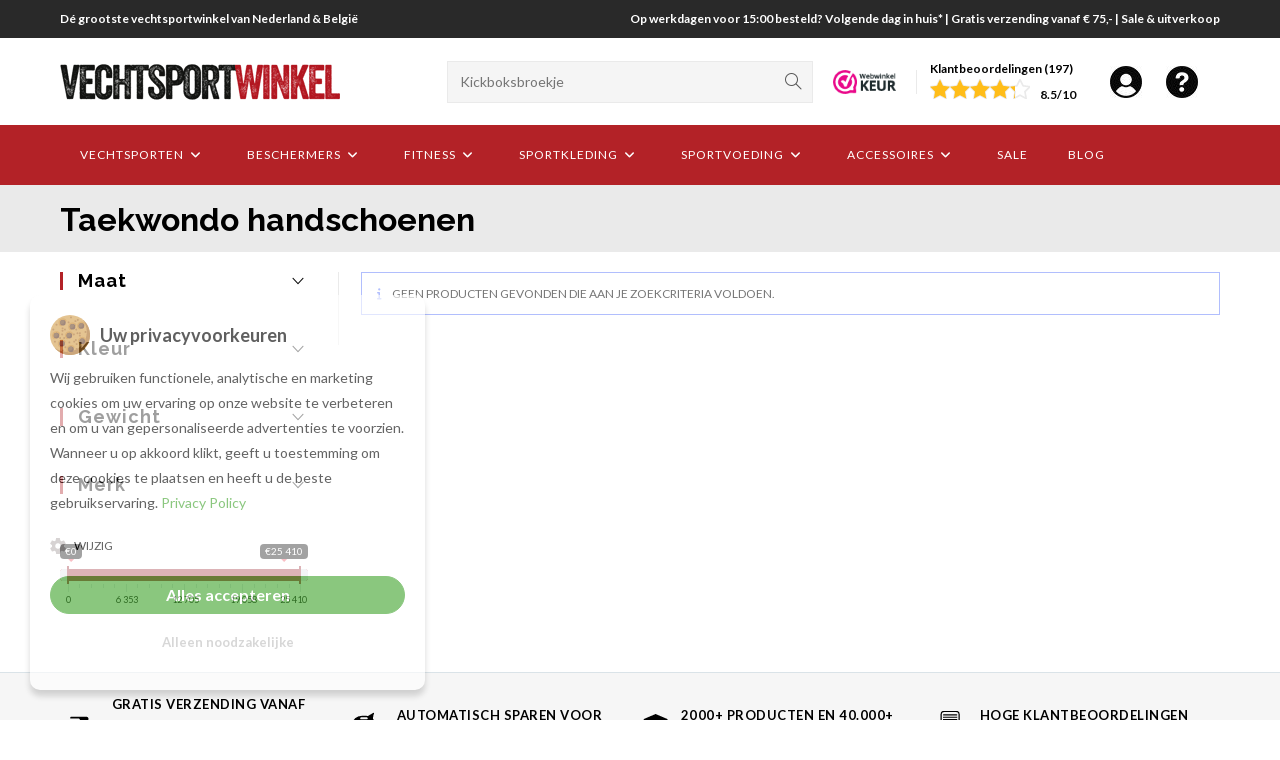

--- FILE ---
content_type: text/html; charset=UTF-8
request_url: https://www.vechtsportwinkel.com/vechtsport/taekwondo/taekwondo-handschoenen-taekwondo/
body_size: 49098
content:
<!DOCTYPE html><html class="html" lang="nl-NL"><head><meta charset="UTF-8"><link rel="profile" href="https://gmpg.org/xfn/11"><title>Taekwondo handschoenen</title><link rel="preload" href="https://www.vechtsportwinkel.com/wp-content/uploads/2019/10/vsw-mobile-retina.png" as="image" imagesrcset="https://www.vechtsportwinkel.com/wp-content/uploads/2019/10/vsw-mobile-retina.png 280w, https://www.vechtsportwinkel.com/wp-content/uploads/2019/10/vsw-mobile-retina-100x13.png 100w, https://www.vechtsportwinkel.com/wp-content/uploads/2019/10/vsw-mobile-retina-36x5.png 36w" imagesizes="(max-width: 280px) 100vw, 280px" fetchpriority="high" /><link rel="preload" href="https://www.vechtsportwinkel.com/wp-content/smush-webp/2024/09/aangesloten-bij-stichting-webwinkelkeur.png.webp" as="image" fetchpriority="high" /><link rel="preload" href="https://www.vechtsportwinkel.com/wp-content/smush-webp/2024/09/account.jpg.webp" as="image" fetchpriority="high" /><link rel="preload" href="https://www.vechtsportwinkel.com/wp-content/smush-webp/2024/09/customer-service.jpg.webp" as="image" fetchpriority="high" /><link rel="preload" href="//www.vechtsportwinkel.com/img/freeshipping.svg" as="image" fetchpriority="high" /><style>#site-header{position:-webkit-sticky !important;position:sticky !important;top:0 !important;z-index:1000 !important}</style> <script>// Define dataLayer and the gtag function.
window.dataLayer = window.dataLayer || [];function gtag(){dataLayer.push(arguments);}
// Set default consent to 'denied' as a placeholder
gtag('consent', 'default', {'security_storage' : 'granted','personalization_storage' : 'denied','ad_storage': 'denied','ad_user_data': 'denied','ad_personalization': 'denied','analytics_storage': 'denied'
});</script> <script data-cfasync="false" data-pagespeed-no-defer>var gtm4wp_datalayer_name = "dataLayer";var dataLayer = dataLayer || [];const gtm4wp_use_sku_instead = 0;const gtm4wp_currency = 'EUR';const gtm4wp_product_per_impression = 10;const gtm4wp_clear_ecommerce = false;const gtm4wp_datalayer_max_timeout = 2000;</script><meta name="viewport" content="width=device-width, initial-scale=1"><meta name="robots" content="index, follow, max-snippet:-1, max-image-preview:large, max-video-preview:-1"><link rel="canonical" href="https://www.vechtsportwinkel.com/vechtsport/taekwondo/taekwondo-handschoenen-taekwondo/"><link rel='dns-prefetch' href='//www.googletagmanager.com'><link rel='dns-prefetch' href='//fonts.googleapis.com'><script type="application/ld+json">{"@context":"https:\/\/schema.org","name":"Breadcrumb","@type":"BreadcrumbList","itemListElement":[{"@type":"ListItem","position":1,"item":{"@type":"WebPage","id":"https:\/\/www.vechtsportwinkel.com\/vechtsport\/#webpage","url":"https:\/\/www.vechtsportwinkel.com\/vechtsport\/","name":"Vechtsport"}},{"@type":"ListItem","position":2,"item":{"@type":"WebPage","id":"https:\/\/www.vechtsportwinkel.com\/vechtsport\/taekwondo\/#webpage","url":"https:\/\/www.vechtsportwinkel.com\/vechtsport\/taekwondo\/","name":"Taekwondo"}},{"@type":"ListItem","position":3,"item":{"@type":"WebPage","id":"https:\/\/www.vechtsportwinkel.com\/vechtsport\/taekwondo\/taekwondo-handschoenen-taekwondo\/#webpage","url":"https:\/\/www.vechtsportwinkel.com\/vechtsport\/taekwondo\/taekwondo-handschoenen-taekwondo\/","name":"Taekwondo handschoenen"}}]}</script><style id='wp-img-auto-sizes-contain-inline-css'>img:is([sizes=auto i],[sizes^="auto," i]){contain-intrinsic-size:3000px 1500px}</style><link rel='stylesheet' id='wc-points-and-rewards-blocks-integration-css' href='https://www.vechtsportwinkel.com/wp-content/plugins/woocommerce-points-and-rewards/build/style-index.css' media='all'><link rel='stylesheet' id='contact-form-7-css' href='https://www.vechtsportwinkel.com/wp-content/plugins/contact-form-7/includes/css/styles.css' media='all'><link rel='stylesheet' id='cookie-notice-pro-style-css' href='https://www.vechtsportwinkel.com/wp-content/plugins/cookie-consent-v2-pro/css/cookienoticepro.style.css' media='all'><link rel='stylesheet' id='custom-cart-layout-css' href='https://www.vechtsportwinkel.com/wp-content/plugins/oceanwp-cro-tweaks/style.css' media='all'><link rel='stylesheet' id='sticky-summary-css-css' href='https://www.vechtsportwinkel.com/wp-content/plugins/oceanwp-cro-tweaks/sticky-summary.css' media='all'><link rel='stylesheet' id='laadkabel4u-slider-styles-css' href='https://www.vechtsportwinkel.com/wp-content/plugins/oceanwp-cro-tweaks/style.css' media='all'><style id='woocommerce-inline-inline-css'>.woocommerce form .form-row .required{visibility:visible}</style><link rel='stylesheet' id='product-size-charts-css' href='https://www.vechtsportwinkel.com/wp-content/plugins/woo-advanced-product-size-chart/public/css/size-chart-for-woocommerce-public.css' media='all'><link rel='stylesheet' id='wc_dropshipping_checkout_style-css' href='https://www.vechtsportwinkel.com/wp-content/plugins/woocommerce-dropshipping/assets/css/custom.css' media='all'><link rel='stylesheet' id='yith-wcan-shortcodes-css' href='https://www.vechtsportwinkel.com/wp-content/plugins/yith-woocommerce-ajax-navigation/assets/css/shortcodes.css' media='all'><style id='yith-wcan-shortcodes-inline-css'>:root{--yith-wcan-filters_colors_titles:#434343;--yith-wcan-filters_colors_background:#FFFFFF;--yith-wcan-filters_colors_accent:#A7144C;--yith-wcan-filters_colors_accent_r:167;--yith-wcan-filters_colors_accent_g:20;--yith-wcan-filters_colors_accent_b:76;--yith-wcan-color_swatches_border_radius:100%;--yith-wcan-color_swatches_size:30px;--yith-wcan-labels_style_background:#FFFFFF;--yith-wcan-labels_style_background_hover:#A7144C;--yith-wcan-labels_style_background_active:#A7144C;--yith-wcan-labels_style_text:#434343;--yith-wcan-labels_style_text_hover:#FFFFFF;--yith-wcan-labels_style_text_active:#FFFFFF;--yith-wcan-anchors_style_text:#434343;--yith-wcan-anchors_style_text_hover:#A7144C;--yith-wcan-anchors_style_text_active:#A7144C}</style><link rel='stylesheet' id='oceanwp-style-css' href='https://www.vechtsportwinkel.com/wp-content/themes/oceanwp/assets/css/style.min.css' media='all'><link rel='stylesheet' id='child-style-css' href='https://www.vechtsportwinkel.com/wp-content/themes/vechtsportwinkel/style.css' media='all'><link rel='stylesheet' id='oceanwp-woo-mini-cart-css' href='https://www.vechtsportwinkel.com/wp-content/themes/oceanwp/assets/css/woo/woo-mini-cart.min.css' media='all'><link rel='stylesheet' id='font-awesome-css' href='https://www.vechtsportwinkel.com/wp-content/themes/oceanwp/assets/fonts/fontawesome/css/all.min.css' media='all'><style id='font-awesome-inline-css'>[data-font="FontAwesome"]:before{font-family:'FontAwesome' !important;content:attr(data-icon) !important;speak:none !important;font-weight:normal !important;font-variant:normal !important;text-transform:none !important;line-height:1 !important;font-style:normal !important;-webkit-font-smoothing:antialiased !important;-moz-osx-font-smoothing:grayscale !important}</style><link rel='stylesheet' id='simple-line-icons-css' href='https://www.vechtsportwinkel.com/wp-content/themes/oceanwp/assets/css/third/simple-line-icons.min.css' media='all'><link rel='stylesheet' id='oceanwp-google-font-lato-css' href='//fonts.googleapis.com/css?family=Lato%3A100%2C200%2C300%2C400%2C500%2C600%2C700%2C800%2C900%2C100i%2C200i%2C300i%2C400i%2C500i%2C600i%2C700i%2C800i%2C900i&#038;subset=latin&#038;display=swap' media='all'><link rel='stylesheet' id='oceanwp-google-font-raleway-css' href='//fonts.googleapis.com/css?family=Raleway%3A100%2C200%2C300%2C400%2C500%2C600%2C700%2C800%2C900%2C100i%2C200i%2C300i%2C400i%2C500i%2C600i%2C700i%2C800i%2C900i&#038;subset=latin&#038;display=swap' media='all'><link rel='stylesheet' id='select2-css' href='https://www.vechtsportwinkel.com/wp-content/plugins/woocommerce/assets/css/select2.css' media='all'><link rel='stylesheet' id='thwvsf-public-style-css' href='https://www.vechtsportwinkel.com/wp-content/plugins/product-variation-swatches-for-woocommerce/public/assets/css/thwvsf-public.min.css' media='all'><style id='thwvsf-public-style-inline-css'> .thwvsf-wrapper-ul .thwvsf-wrapper-item-li.attr_swatch_design_default{width:64px;border-radius:2px;height:64px;box-shadow:0 0 0 1px #d1d7da}.thwvsf-wrapper-ul .thwvsf-wrapper-item-li.thwvsf-label-li.attr_swatch_design_default{width:64px;height:64px;color:#333e48;background-color:#ffffff}.thwvsf-wrapper-ul .thwvsf-label-li.attr_swatch_design_default .thwvsf-item-span.item-span-text{font-size:14px}.thwvsf-wrapper-ul .thwvsf-tooltip .tooltiptext.tooltip_swatch_design_default{background-color:#000000;color:#ffffff}.thwvsf-wrapper-ul .thwvsf-tooltip .tooltiptext.tooltip_swatch_design_default::after{border-color:#000000 transparent transparent}.thwvsf-wrapper-ul .thwvsf-wrapper-item-li.attr_swatch_design_default.thwvsf-selected,.thwvsf-wrapper-ul .thwvsf-wrapper-item-li.attr_swatch_design_default.thwvsf-selected:hover{-webkit-box-shadow:0 0 0 2px #5cb85c;box-shadow:0 0 0 2px #5cb85c}.thwvsf-wrapper-ul .thwvsf-wrapper-item-li.attr_swatch_design_default:hover{-webkit-box-shadow:0 0 0 3px #000000;box-shadow:0 0 0 3px #000000}.thwvsf-wrapper-ul .thwvsf-wrapper-item-li.thwvsf-label-li.attr_swatch_design_default.thwvsf-selected:after{content:''}.thwvsf-wrapper-ul .thwvsf-wrapper-item-li.attr_swatch_design_1{width:64px;border-radius:2px;height:64px;box-shadow:0 0 0 1px #d1d7da}.thwvsf-wrapper-ul .thwvsf-wrapper-item-li.thwvsf-label-li.attr_swatch_design_1{width:64px;height:64px;color:#333e48;background-color:#ffffff}.thwvsf-wrapper-ul .thwvsf-label-li.attr_swatch_design_1 .thwvsf-item-span.item-span-text{font-size:14px}.thwvsf-wrapper-ul .thwvsf-tooltip .tooltiptext.tooltip_swatch_design_1{background-color:#000000;color:#ffffff}.thwvsf-wrapper-ul .thwvsf-tooltip .tooltiptext.tooltip_swatch_design_1::after{border-color:#000000 transparent transparent}.thwvsf-wrapper-ul .thwvsf-wrapper-item-li.attr_swatch_design_1.thwvsf-selected,.thwvsf-wrapper-ul .thwvsf-wrapper-item-li.attr_swatch_design_1.thwvsf-selected:hover{-webkit-box-shadow:0 0 0 2px #5cb85c;box-shadow:0 0 0 2px #5cb85c}.thwvsf-wrapper-ul .thwvsf-wrapper-item-li.attr_swatch_design_1:hover{-webkit-box-shadow:0 0 0 3px #000000;box-shadow:0 0 0 3px #000000}.thwvsf-wrapper-ul .thwvsf-wrapper-item-li.thwvsf-label-li.attr_swatch_design_1.thwvsf-selected:after{content:''}.thwvsf-wrapper-ul .thwvsf-wrapper-item-li.attr_swatch_design_2{width:64px;border-radius:2px;height:64px;box-shadow:0 0 0 1px #d1d7da}.thwvsf-wrapper-ul .thwvsf-wrapper-item-li.thwvsf-label-li.attr_swatch_design_2{width:64px;height:64px;color:#333e48;background-color:#ffffff}.thwvsf-wrapper-ul .thwvsf-label-li.attr_swatch_design_2 .thwvsf-item-span.item-span-text{font-size:14px}.thwvsf-wrapper-ul .thwvsf-tooltip .tooltiptext.tooltip_swatch_design_2{background-color:#000000;color:#ffffff}.thwvsf-wrapper-ul .thwvsf-tooltip .tooltiptext.tooltip_swatch_design_2::after{border-color:#000000 transparent transparent}.thwvsf-wrapper-ul .thwvsf-wrapper-item-li.attr_swatch_design_2.thwvsf-selected,.thwvsf-wrapper-ul .thwvsf-wrapper-item-li.attr_swatch_design_2.thwvsf-selected:hover{-webkit-box-shadow:0 0 0 2px #5cb85c;box-shadow:0 0 0 2px #5cb85c}.thwvsf-wrapper-ul .thwvsf-wrapper-item-li.attr_swatch_design_2:hover{-webkit-box-shadow:0 0 0 3px #000000;box-shadow:0 0 0 3px #000000}.thwvsf-wrapper-ul .thwvsf-wrapper-item-li.thwvsf-label-li.attr_swatch_design_2.thwvsf-selected:after{content:''}.thwvsf-wrapper-ul .thwvsf-wrapper-item-li.attr_swatch_design_3{width:64px;border-radius:2px;height:64px;box-shadow:0 0 0 1px #d1d7da}.thwvsf-wrapper-ul .thwvsf-wrapper-item-li.thwvsf-label-li.attr_swatch_design_3{width:64px;height:64px;color:#333e48;background-color:#ffffff}.thwvsf-wrapper-ul .thwvsf-label-li.attr_swatch_design_3 .thwvsf-item-span.item-span-text{font-size:14px}.thwvsf-wrapper-ul .thwvsf-tooltip .tooltiptext.tooltip_swatch_design_3{background-color:#000000;color:#ffffff}.thwvsf-wrapper-ul .thwvsf-tooltip .tooltiptext.tooltip_swatch_design_3::after{border-color:#000000 transparent transparent}.thwvsf-wrapper-ul .thwvsf-wrapper-item-li.attr_swatch_design_3.thwvsf-selected,.thwvsf-wrapper-ul .thwvsf-wrapper-item-li.attr_swatch_design_3.thwvsf-selected:hover{-webkit-box-shadow:0 0 0 2px #5cb85c;box-shadow:0 0 0 2px #5cb85c}.thwvsf-wrapper-ul .thwvsf-wrapper-item-li.attr_swatch_design_3:hover{-webkit-box-shadow:0 0 0 3px #000000;box-shadow:0 0 0 3px #000000}.thwvsf-wrapper-ul .thwvsf-wrapper-item-li.thwvsf-label-li.attr_swatch_design_3.thwvsf-selected:after{content:''}</style><link rel='stylesheet' id='oceanwp-woocommerce-css' href='https://www.vechtsportwinkel.com/wp-content/themes/oceanwp/assets/css/woo/woocommerce.min.css' media='all'><link rel='stylesheet' id='oceanwp-woo-star-font-css' href='https://www.vechtsportwinkel.com/wp-content/themes/oceanwp/assets/css/woo/woo-star-font.min.css' media='all'><link rel='stylesheet' id='oe-widgets-style-css' href='https://www.vechtsportwinkel.com/wp-content/plugins/ocean-extra/assets/css/widgets.css' media='all'><link rel='stylesheet' id='prdctfltr-css' href='https://www.vechtsportwinkel.com/wp-content/plugins/prdctfltr/includes/css/styles.css' media='all'><script type="text/template" id="tmpl-variation-template"><div class="woocommerce-variation-description">{{{ data.variation.variation_description }}}</div><div class="woocommerce-variation-price">{{{ data.variation.price_html }}}</div><div class="woocommerce-variation-availability">{{{ data.variation.availability_html }}}</div></script><script type="text/template" id="tmpl-unavailable-variation-template"><p role="alert">Dit product is niet beschikbaar. Kies een andere combinatie.</p></script><script src="https://www.vechtsportwinkel.com/wp-includes/js/jquery/jquery.min.js" id="jquery-core-js"></script><script src="https://www.vechtsportwinkel.com/wp-includes/js/jquery/jquery-migrate.min.js" id="jquery-migrate-js"></script><script src="https://www.vechtsportwinkel.com/wp-content/plugins/woocommerce/assets/js/jquery-blockui/jquery.blockUI.min.js" id="wc-jquery-blockui-js" data-wp-strategy="defer"></script><script src="https://www.vechtsportwinkel.com/wp-content/plugins/woocommerce/assets/js/js-cookie/js.cookie.min.js" id="wc-js-cookie-js" defer data-wp-strategy="defer"></script><script id="woocommerce-js-extra">var woocommerce_params = {"ajax_url":"/wp-admin/admin-ajax.php","wc_ajax_url":"/?wc-ajax=%%endpoint%%","i18n_password_show":"Wachtwoord weergeven","i18n_password_hide":"Wachtwoord verbergen"};//# sourceURL=woocommerce-js-extra
</script><script src="https://www.vechtsportwinkel.com/wp-content/plugins/woocommerce/assets/js/frontend/woocommerce.min.js" id="woocommerce-js" defer data-wp-strategy="defer"></script><script src="https://www.vechtsportwinkel.com/wp-includes/js/underscore.min.js" id="underscore-js"></script><script id="wp-util-js-extra">var _wpUtilSettings = {"ajax":{"url":"/wp-admin/admin-ajax.php"}};//# sourceURL=wp-util-js-extra
</script><script src="https://www.vechtsportwinkel.com/wp-includes/js/wp-util.min.js" id="wp-util-js"></script><script src="https://www.googletagmanager.com/gtag/js?id=G-D78WVLY6PJ" id="google_gtagjs-js" async></script><script id="google_gtagjs-js-after">window.dataLayer = window.dataLayer || [];function gtag(){dataLayer.push(arguments);}gtag("set","linker",{"domains":["www.vechtsportwinkel.com"]});gtag("js", new Date());gtag("set", "developer_id.dZTNiMT", true);gtag("config", "G-D78WVLY6PJ");//# sourceURL=google_gtagjs-js-after
</script><script id="wc-cart-fragments-js-extra">var wc_cart_fragments_params = {"ajax_url":"/wp-admin/admin-ajax.php","wc_ajax_url":"/?wc-ajax=%%endpoint%%","cart_hash_key":"wc_cart_hash_402c3b7f1f45ffc2c8d9ff4cc9711965","fragment_name":"wc_fragments_402c3b7f1f45ffc2c8d9ff4cc9711965","request_timeout":"5000"};//# sourceURL=wc-cart-fragments-js-extra
</script><script></script><meta name="generator" content="Site Kit by Google 1.170.0"><link rel="dns-prefetch" href="//fonts.googleapis.com"><link rel="dns-prefetch" href="//fonts.gstatic.com"><link rel="preconnect" href="//fonts.gstatic.com" crossorigin><link rel="dns-prefetch" href="//www.google-analytics.com"><link href="//www.google-analytics.com" rel="preconnect" crossorigin><link rel="dns-prefetch" href="//www.googletagmanager.com"><link href="//www.googletagmanager.com" rel="preconnect" crossorigin><script> var awd_admin_ajax_url = 'https://www.vechtsportwinkel.com/wp-admin/admin-ajax.php'; </script><link rel="canonical" href="https://www.vechtsportwinkel.com/vechtsport/taekwondo/taekwondo-handschoenen-taekwondo/"><script data-cfasync="false" data-pagespeed-no-defer>var dataLayer_content = {"pagePostType":false,"pagePostType2":"tax-","pageCategory":[],"customerTotalOrders":0,"customerTotalOrderValue":0,"customerFirstName":"","customerLastName":"","customerBillingFirstName":"","customerBillingLastName":"","customerBillingCompany":"","customerBillingAddress1":"","customerBillingAddress2":"","customerBillingCity":"","customerBillingState":"","customerBillingPostcode":"","customerBillingCountry":"","customerBillingEmail":"","customerBillingEmailHash":"","customerBillingPhone":"","customerShippingFirstName":"","customerShippingLastName":"","customerShippingCompany":"","customerShippingAddress1":"","customerShippingAddress2":"","customerShippingCity":"","customerShippingState":"","customerShippingPostcode":"","customerShippingCountry":"","cartContent":{"totals":{"applied_coupons":[],"discount_total":0,"subtotal":0,"total":0},"items":[]}};dataLayer.push( dataLayer_content );</script><script data-cfasync="false" data-pagespeed-no-defer>(function(w,d,s,l,i){w[l]=w[l]||[];w[l].push({'gtm.start':
new Date().getTime(),event:'gtm.js'});var f=d.getElementsByTagName(s)[0],j=d.createElement(s),dl=l!='dataLayer'?'&l='+l:'';j.async=true;j.src=
'//www.googletagmanager.com/gtm.js?id='+i+dl;f.parentNode.insertBefore(j,f);
})(window,document,'script','dataLayer','GTM-P4W9MMS');</script><noscript><style>.woocommerce-product-gallery{opacity:1 !important}</style></noscript><script>window.tnp_woocommerce_label = 'Nieuwsbrief en aanbiedingen ontvangen?';window.tnp_woocommerce_checked = true</script><script>( function( w, d, s, l, i ) {w[l] = w[l] || [];w[l].push( {'gtm.start': new Date().getTime(), event: 'gtm.js'} );var f = d.getElementsByTagName( s )[0],j = d.createElement( s ), dl = l != 'dataLayer' ? '&l=' + l : '';j.async = true;j.src = 'https://www.googletagmanager.com/gtm.js?id=' + i + dl;
f.parentNode.insertBefore( j, f );} )( window, document, 'script', 'dataLayer', 'GTM-P4W9MMS' );</script><script>function perfmatters_check_cart_fragments(){if(null!==document.getElementById("perfmatters-cart-fragments"))return!1;if(document.cookie.match("(^|;) ?woocommerce_cart_hash=([^;]*)(;|$)")){var e=document.createElement("script");e.id="perfmatters-cart-fragments",e.src="https://www.vechtsportwinkel.com/wp-content/plugins/woocommerce/assets/js/frontend/cart-fragments.min.js",e.async=!0,document.head.appendChild(e)}}perfmatters_check_cart_fragments(),document.addEventListener("click",function(){setTimeout(perfmatters_check_cart_fragments,1e3)});</script> <script src="https://www.vechtsportwinkel.com/wp-content/plugins/cookie-consent-v2-pro/js/cookienoticepro.script.js"></script> <script>// Initialize cookie consent banner
jQuery(document).ready(function($) {cookieNoticePro.init();});// IMPORTANT: If you are not showing cookie preferences selection menu or google consent mode,
// then you can remove the below function
const injectScripts = () => {// Example: Google Analytics
if (cookieNoticePro.isPreferenceAccepted("analytics") === true) {console.log("Analytics Scripts Running....");}// Example: Google Adwords cookie, DoubleClick, Remarketing pixels, Social Media cookies
if (cookieNoticePro.isPreferenceAccepted("marketing") === true) {console.log("Marketing Scripts Running....");}// Example: Remember password, language, etc
if (cookieNoticePro.isPreferenceAccepted("preferences") === true) {console.log("Preferences Scripts Running....");}}</script> <style>.breadcrumb{list-style:none;margin:0;padding-inline-start:0}.breadcrumb li{margin:0;display:inline-block;position:relative}.breadcrumb li::after{content:' > ';margin-left:5px;margin-right:5px}.breadcrumb li:last-child::after{display:none}</style><link rel="icon" href="https://www.vechtsportwinkel.com/wp-content/uploads/2018/06/logosq60-32x32.png" sizes="32x32"><link rel="icon" href="https://www.vechtsportwinkel.com/wp-content/uploads/2018/06/logosq60.png" sizes="192x192"><link rel="apple-touch-icon" href="https://www.vechtsportwinkel.com/wp-content/uploads/2018/06/logosq60.png"><meta name="msapplication-TileImage" content="https://www.vechtsportwinkel.com/wp-content/uploads/2018/06/logosq60.png"><meta name="generator" content="XforWooCommerce.com - Product Filter for WooCommerce"/><style id="wp-custom-css">#site-header.medium-header .top-header-wrap{padding:10px 0 !important}@media (max-width:767px){.page-header .page-header-title,.page-header.background-image-page-header .page-header-title{font-size:24px !important}}</style><style type="text/css">.woocommerce-MyAccount-navigation ul li a:before,.woocommerce-checkout .woocommerce-info a,.woocommerce-checkout #payment ul.payment_methods .wc_payment_method>input[type=radio]:first-child:checked+label:before,.woocommerce-checkout #payment .payment_method_paypal .about_paypal,.woocommerce ul.products li.product li.category a:hover,.woocommerce ul.products li.product .button:hover,.woocommerce ul.products li.product .product-inner .added_to_cart:hover,.product_meta .posted_in a:hover,.product_meta .tagged_as a:hover,.woocommerce div.product .woocommerce-tabs ul.tabs li a:hover,.woocommerce div.product .woocommerce-tabs ul.tabs li.active a,.woocommerce .oceanwp-grid-list a.active,.woocommerce .oceanwp-grid-list a:hover,.woocommerce .oceanwp-off-canvas-filter:hover,.widget_shopping_cart ul.cart_list li .owp-grid-wrap .owp-grid a.remove:hover,.widget_product_categories li a:hover ~ .count,.widget_layered_nav li a:hover ~ .count,.woocommerce ul.products li.product:not(.product-category) .woo-entry-buttons li a:hover,a:hover,a.light:hover,.theme-heading .text::before,.theme-heading .text::after,#top-bar-content >a:hover,#top-bar-social li.oceanwp-email a:hover,#site-navigation-wrap .dropdown-menu >li >a:hover,#site-header.medium-header #medium-searchform button:hover,.oceanwp-mobile-menu-icon a:hover,.blog-entry.post .blog-entry-header .entry-title a:hover,.blog-entry.post .blog-entry-readmore a:hover,.blog-entry.thumbnail-entry .blog-entry-category a,ul.meta li a:hover,.dropcap,.single nav.post-navigation .nav-links .title,body .related-post-title a:hover,body #wp-calendar caption,body .contact-info-widget.default i,body .contact-info-widget.big-icons i,body .custom-links-widget .oceanwp-custom-links li a:hover,body .custom-links-widget .oceanwp-custom-links li a:hover:before,body .posts-thumbnails-widget li a:hover,body .social-widget li.oceanwp-email a:hover,.comment-author .comment-meta .comment-reply-link,#respond #cancel-comment-reply-link:hover,#footer-widgets .footer-box a:hover,#footer-bottom a:hover,#footer-bottom #footer-bottom-menu a:hover,.sidr a:hover,.sidr-class-dropdown-toggle:hover,.sidr-class-menu-item-has-children.active >a,.sidr-class-menu-item-has-children.active >a >.sidr-class-dropdown-toggle,input[type=checkbox]:checked:before{color:#b32227}.woocommerce .oceanwp-grid-list a.active .owp-icon use,.woocommerce .oceanwp-grid-list a:hover .owp-icon use,.single nav.post-navigation .nav-links .title .owp-icon use,.blog-entry.post .blog-entry-readmore a:hover .owp-icon use,body .contact-info-widget.default .owp-icon use,body .contact-info-widget.big-icons .owp-icon use{stroke:#b32227}.woocommerce div.product div.images .open-image,.wcmenucart-details.count,.woocommerce-message a,.woocommerce-error a,.woocommerce-info a,.woocommerce .widget_price_filter .ui-slider .ui-slider-handle,.woocommerce .widget_price_filter .ui-slider .ui-slider-range,.owp-product-nav li a.owp-nav-link:hover,.woocommerce div.product.owp-tabs-layout-vertical .woocommerce-tabs ul.tabs li a:after,.woocommerce .widget_product_categories li.current-cat >a ~ .count,.woocommerce .widget_product_categories li.current-cat >a:before,.woocommerce .widget_layered_nav li.chosen a ~ .count,.woocommerce .widget_layered_nav li.chosen a:before,#owp-checkout-timeline .active .timeline-wrapper,.bag-style:hover .wcmenucart-cart-icon .wcmenucart-count,.show-cart .wcmenucart-cart-icon .wcmenucart-count,.woocommerce ul.products li.product:not(.product-category) .image-wrap .button,input[type="button"],input[type="reset"],input[type="submit"],button[type="submit"],.button,#site-navigation-wrap .dropdown-menu >li.btn >a >span,.thumbnail:hover i,.thumbnail:hover .link-post-svg-icon,.post-quote-content,.omw-modal .omw-close-modal,body .contact-info-widget.big-icons li:hover i,body .contact-info-widget.big-icons li:hover .owp-icon,body div.wpforms-container-full .wpforms-form input[type=submit],body div.wpforms-container-full .wpforms-form button[type=submit],body div.wpforms-container-full .wpforms-form .wpforms-page-button,.woocommerce-cart .wp-element-button,.woocommerce-checkout .wp-element-button,.wp-block-button__link{background-color:#b32227}.current-shop-items-dropdown{border-top-color:#b32227}.woocommerce div.product .woocommerce-tabs ul.tabs li.active a{border-bottom-color:#b32227}.wcmenucart-details.count:before{border-color:#b32227}.woocommerce ul.products li.product .button:hover{border-color:#b32227}.woocommerce ul.products li.product .product-inner .added_to_cart:hover{border-color:#b32227}.woocommerce div.product .woocommerce-tabs ul.tabs li.active a{border-color:#b32227}.woocommerce .oceanwp-grid-list a.active{border-color:#b32227}.woocommerce .oceanwp-grid-list a:hover{border-color:#b32227}.woocommerce .oceanwp-off-canvas-filter:hover{border-color:#b32227}.owp-product-nav li a.owp-nav-link:hover{border-color:#b32227}.widget_shopping_cart_content .buttons .button:first-child:hover{border-color:#b32227}.widget_shopping_cart ul.cart_list li .owp-grid-wrap .owp-grid a.remove:hover{border-color:#b32227}.widget_product_categories li a:hover ~ .count{border-color:#b32227}.woocommerce .widget_product_categories li.current-cat >a ~ .count{border-color:#b32227}.woocommerce .widget_product_categories li.current-cat >a:before{border-color:#b32227}.widget_layered_nav li a:hover ~ .count{border-color:#b32227}.woocommerce .widget_layered_nav li.chosen a ~ .count{border-color:#b32227}.woocommerce .widget_layered_nav li.chosen a:before{border-color:#b32227}#owp-checkout-timeline.arrow .active .timeline-wrapper:before{border-top-color:#b32227;border-bottom-color:#b32227}#owp-checkout-timeline.arrow .active .timeline-wrapper:after{border-left-color:#b32227;border-right-color:#b32227}.bag-style:hover .wcmenucart-cart-icon .wcmenucart-count{border-color:#b32227}.bag-style:hover .wcmenucart-cart-icon .wcmenucart-count:after{border-color:#b32227}.show-cart .wcmenucart-cart-icon .wcmenucart-count{border-color:#b32227}.show-cart .wcmenucart-cart-icon .wcmenucart-count:after{border-color:#b32227}.woocommerce ul.products li.product:not(.product-category) .woo-product-gallery .active a{border-color:#b32227}.woocommerce ul.products li.product:not(.product-category) .woo-product-gallery a:hover{border-color:#b32227}.widget-title{border-color:#b32227}blockquote{border-color:#b32227}.wp-block-quote{border-color:#b32227}#searchform-dropdown{border-color:#b32227}.dropdown-menu .sub-menu{border-color:#b32227}.blog-entry.large-entry .blog-entry-readmore a:hover{border-color:#b32227}.oceanwp-newsletter-form-wrap input[type="email"]:focus{border-color:#b32227}.social-widget li.oceanwp-email a:hover{border-color:#b32227}#respond #cancel-comment-reply-link:hover{border-color:#b32227}body .contact-info-widget.big-icons li:hover i{border-color:#b32227}body .contact-info-widget.big-icons li:hover .owp-icon{border-color:#b32227}#footer-widgets .oceanwp-newsletter-form-wrap input[type="email"]:focus{border-color:#b32227}.woocommerce div.product div.images .open-image:hover,.woocommerce-error a:hover,.woocommerce-info a:hover,.woocommerce-message a:hover,.woocommerce-message a:focus,.woocommerce .button:focus,.woocommerce ul.products li.product:not(.product-category) .image-wrap .button:hover,input[type="button"]:hover,input[type="reset"]:hover,input[type="submit"]:hover,button[type="submit"]:hover,input[type="button"]:focus,input[type="reset"]:focus,input[type="submit"]:focus,button[type="submit"]:focus,.button:hover,.button:focus,#site-navigation-wrap .dropdown-menu >li.btn >a:hover >span,.post-quote-author,.omw-modal .omw-close-modal:hover,body div.wpforms-container-full .wpforms-form input[type=submit]:hover,body div.wpforms-container-full .wpforms-form button[type=submit]:hover,body div.wpforms-container-full .wpforms-form .wpforms-page-button:hover,.woocommerce-cart .wp-element-button:hover,.woocommerce-checkout .wp-element-button:hover,.wp-block-button__link:hover{background-color:#232323}.woocommerce table.shop_table,.woocommerce table.shop_table td,.woocommerce-cart .cart-collaterals .cart_totals tr td,.woocommerce-cart .cart-collaterals .cart_totals tr th,.woocommerce table.shop_table tth,.woocommerce table.shop_table tfoot td,.woocommerce table.shop_table tfoot th,.woocommerce .order_details,.woocommerce .shop_table.order_details tfoot th,.woocommerce .shop_table.customer_details th,.woocommerce .cart-collaterals .cross-sells,.woocommerce-page .cart-collaterals .cross-sells,.woocommerce .cart-collaterals .cart_totals,.woocommerce-page .cart-collaterals .cart_totals,.woocommerce .cart-collaterals h2,.woocommerce .cart-collaterals h2,.woocommerce .cart-collaterals h2,.woocommerce-cart .cart-collaterals .cart_totals .order-total th,.woocommerce-cart .cart-collaterals .cart_totals .order-total td,.woocommerce ul.order_details,.woocommerce .shop_table.order_details tfoot th,.woocommerce .shop_table.customer_details th,.woocommerce .woocommerce-checkout #customer_details h3,.woocommerce .woocommerce-checkout h3#order_review_heading,.woocommerce-checkout #payment ul.payment_methods,.woocommerce-checkout form.login,.woocommerce-checkout form.checkout_coupon,.woocommerce-checkout-review-order-table tfoot th,.woocommerce-checkout #payment,.woocommerce ul.order_details,.woocommerce #customer_login >div,.woocommerce .col-1.address,.woocommerce .col-2.address,.woocommerce-checkout .woocommerce-info,.woocommerce div.product form.cart,.product_meta,.woocommerce div.product .woocommerce-tabs ul.tabs,.woocommerce #reviews #comments ol.commentlist li .comment_container,p.stars span a,.woocommerce ul.product_list_widget li,.woocommerce .widget_shopping_cart .cart_list li,.woocommerce.widget_shopping_cart .cart_list li,.woocommerce ul.product_list_widget li:first-child,.woocommerce .widget_shopping_cart .cart_list li:first-child,.woocommerce.widget_shopping_cart .cart_list li:first-child,.widget_product_categories li a,.woocommerce .oceanwp-toolbar,.woocommerce .products.list .product,table th,table td,hr,.content-area,body.content-left-sidebar #content-wrap .content-area,.content-left-sidebar .content-area,#top-bar-wrap,#site-header,#site-header.top-header #search-toggle,.dropdown-menu ul li,.centered-minimal-page-header,.blog-entry.post,.blog-entry.grid-entry .blog-entry-inner,.blog-entry.thumbnail-entry .blog-entry-bottom,.single-post .entry-title,.single .entry-share-wrap .entry-share,.single .entry-share,.single .entry-share ul li a,.single nav.post-navigation,.single nav.post-navigation .nav-links .nav-previous,#author-bio,#author-bio .author-bio-avatar,#author-bio .author-bio-social li a,#related-posts,#comments,.comment-body,#respond #cancel-comment-reply-link,#blog-entries .type-page,.page-numbers a,.page-numbers span:not(.elementor-screen-only),.page-links span,body #wp-calendar caption,body #wp-calendar th,body #wp-calendar tbody,body .contact-info-widget.default i,body .contact-info-widget.big-icons i,body .contact-info-widget.big-icons .owp-icon,body .contact-info-widget.default .owp-icon,body .posts-thumbnails-widget li,body .tagcloud a{border-color:#eaeaea}a{color:#b32227}a .owp-icon use{stroke:#b32227}a:hover{color:#292929}a:hover .owp-icon use{stroke:#292929}body .theme-button,body input[type="submit"],body button[type="submit"],body button,body .button,body div.wpforms-container-full .wpforms-form input[type=submit],body div.wpforms-container-full .wpforms-form button[type=submit],body div.wpforms-container-full .wpforms-form .wpforms-page-button,.woocommerce-cart .wp-element-button,.woocommerce-checkout .wp-element-button,.wp-block-button__link{background-color:#00782d}body .theme-button:hover,body input[type="submit"]:hover,body button[type="submit"]:hover,body button:hover,body .button:hover,body div.wpforms-container-full .wpforms-form input[type=submit]:hover,body div.wpforms-container-full .wpforms-form input[type=submit]:active,body div.wpforms-container-full .wpforms-form button[type=submit]:hover,body div.wpforms-container-full .wpforms-form button[type=submit]:active,body div.wpforms-container-full .wpforms-form .wpforms-page-button:hover,body div.wpforms-container-full .wpforms-form .wpforms-page-button:active,.woocommerce-cart .wp-element-button:hover,.woocommerce-checkout .wp-element-button:hover,.wp-block-button__link:hover{background-color:#232323}body .theme-button,body input[type="submit"],body button[type="submit"],body button,body .button,body div.wpforms-container-full .wpforms-form input[type=submit],body div.wpforms-container-full .wpforms-form button[type=submit],body div.wpforms-container-full .wpforms-form .wpforms-page-button,.woocommerce-cart .wp-element-button,.woocommerce-checkout .wp-element-button,.wp-block-button__link{border-color:#ffffff}body .theme-button:hover,body input[type="submit"]:hover,body button[type="submit"]:hover,body button:hover,body .button:hover,body div.wpforms-container-full .wpforms-form input[type=submit]:hover,body div.wpforms-container-full .wpforms-form input[type=submit]:active,body div.wpforms-container-full .wpforms-form button[type=submit]:hover,body div.wpforms-container-full .wpforms-form button[type=submit]:active,body div.wpforms-container-full .wpforms-form .wpforms-page-button:hover,body div.wpforms-container-full .wpforms-form .wpforms-page-button:active,.woocommerce-cart .wp-element-button:hover,.woocommerce-checkout .wp-element-button:hover,.wp-block-button__link:hover{border-color:#ffffff}.page-header .page-header-title,.page-header.background-image-page-header .page-header-title{color:#000000}.site-breadcrumbs,.background-image-page-header .site-breadcrumbs{color:#292929}.site-breadcrumbs ul li .breadcrumb-sep,.site-breadcrumbs ol li .breadcrumb-sep{color:#ffffff}.site-breadcrumbs a,.background-image-page-header .site-breadcrumbs a{color:#b32227}.site-breadcrumbs a .owp-icon use,.background-image-page-header .site-breadcrumbs a .owp-icon use{stroke:#b32227}.site-breadcrumbs a:hover,.background-image-page-header .site-breadcrumbs a:hover{color:#232323}.site-breadcrumbs a:hover .owp-icon use,.background-image-page-header .site-breadcrumbs a:hover .owp-icon use{stroke:#232323}body{color:#000000}h1,h2,h3,h4,h5,h6,.theme-heading,.widget-title,.oceanwp-widget-recent-posts-title,.comment-reply-title,.entry-title,.sidebar-box .widget-title{color:#000000}h4{color:#000000}@media only screen and (min-width:960px){.content-area,.content-left-sidebar .content-area{width:76%}}@media only screen and (min-width:960px){.widget-area,.content-left-sidebar .widget-area{width:24%}}.theme-button,input[type="submit"],button[type="submit"],button,.button,body div.wpforms-container-full .wpforms-form input[type=submit],body div.wpforms-container-full .wpforms-form button[type=submit],body div.wpforms-container-full .wpforms-form .wpforms-page-button{border-style:solid}.theme-button,input[type="submit"],button[type="submit"],button,.button,body div.wpforms-container-full .wpforms-form input[type=submit],body div.wpforms-container-full .wpforms-form button[type=submit],body div.wpforms-container-full .wpforms-form .wpforms-page-button{border-width:1px}form input[type="text"],form input[type="password"],form input[type="email"],form input[type="url"],form input[type="date"],form input[type="month"],form input[type="time"],form input[type="datetime"],form input[type="datetime-local"],form input[type="week"],form input[type="number"],form input[type="search"],form input[type="tel"],form input[type="color"],form select,form textarea,.woocommerce .woocommerce-checkout .select2-container--default .select2-selection--single{border-style:solid}body div.wpforms-container-full .wpforms-form input[type=date],body div.wpforms-container-full .wpforms-form input[type=datetime],body div.wpforms-container-full .wpforms-form input[type=datetime-local],body div.wpforms-container-full .wpforms-form input[type=email],body div.wpforms-container-full .wpforms-form input[type=month],body div.wpforms-container-full .wpforms-form input[type=number],body div.wpforms-container-full .wpforms-form input[type=password],body div.wpforms-container-full .wpforms-form input[type=range],body div.wpforms-container-full .wpforms-form input[type=search],body div.wpforms-container-full .wpforms-form input[type=tel],body div.wpforms-container-full .wpforms-form input[type=text],body div.wpforms-container-full .wpforms-form input[type=time],body div.wpforms-container-full .wpforms-form input[type=url],body div.wpforms-container-full .wpforms-form input[type=week],body div.wpforms-container-full .wpforms-form select,body div.wpforms-container-full .wpforms-form textarea{border-style:solid}form input[type="text"],form input[type="password"],form input[type="email"],form input[type="url"],form input[type="date"],form input[type="month"],form input[type="time"],form input[type="datetime"],form input[type="datetime-local"],form input[type="week"],form input[type="number"],form input[type="search"],form input[type="tel"],form input[type="color"],form select,form textarea{border-radius:3px}body div.wpforms-container-full .wpforms-form input[type=date],body div.wpforms-container-full .wpforms-form input[type=datetime],body div.wpforms-container-full .wpforms-form input[type=datetime-local],body div.wpforms-container-full .wpforms-form input[type=email],body div.wpforms-container-full .wpforms-form input[type=month],body div.wpforms-container-full .wpforms-form input[type=number],body div.wpforms-container-full .wpforms-form input[type=password],body div.wpforms-container-full .wpforms-form input[type=range],body div.wpforms-container-full .wpforms-form input[type=search],body div.wpforms-container-full .wpforms-form input[type=tel],body div.wpforms-container-full .wpforms-form input[type=text],body div.wpforms-container-full .wpforms-form input[type=time],body div.wpforms-container-full .wpforms-form input[type=url],body div.wpforms-container-full .wpforms-form input[type=week],body div.wpforms-container-full .wpforms-form select,body div.wpforms-container-full .wpforms-form textarea{border-radius:3px}.page-numbers a,.page-numbers span:not(.elementor-screen-only),.page-links span{color:#090909}.page-numbers a .owp-icon use{stroke:#090909}.page-numbers a:hover,.page-links a:hover span,.page-numbers.current,.page-numbers.current:hover{color:#b32227}.page-numbers a:hover .owp-icon use{stroke:#b32227}.page-numbers a,.page-numbers span:not(.elementor-screen-only),.page-links span{border-color:#eaeaea}.page-numbers a:hover,.page-links a:hover span,.page-numbers.current,.page-numbers.current:hover{border-color:#b32227}.page-header,.has-transparent-header .page-header{padding:12px 0 10px 0}#site-header.medium-header #site-navigation-wrap,#site-header.medium-header .oceanwp-mobile-menu-icon,.is-sticky #site-header.medium-header.is-transparent #site-navigation-wrap,.is-sticky #site-header.medium-header.is-transparent .oceanwp-mobile-menu-icon,#site-header.medium-header.is-transparent .is-sticky #site-navigation-wrap,#site-header.medium-header.is-transparent .is-sticky .oceanwp-mobile-menu-icon{background-color:#b32227}#site-header.medium-header #medium-searchform button:hover{color:#b32227}#site-header.has-header-media .overlay-header-media{background-color:rgba(0,0,0,0.5)}#site-logo #site-logo-inner a img,#site-header.center-header #site-navigation-wrap .middle-site-logo a img{max-width:280px}#site-header #site-logo #site-logo-inner a img,#site-header.center-header #site-navigation-wrap .middle-site-logo a img{max-height:36px}#site-navigation-wrap .dropdown-menu >li >a,.oceanwp-mobile-menu-icon a,#searchform-header-replace-close{color:#ffffff}#site-navigation-wrap .dropdown-menu >li >a .owp-icon use,.oceanwp-mobile-menu-icon a .owp-icon use,#searchform-header-replace-close .owp-icon use{stroke:#ffffff}#site-navigation-wrap .dropdown-menu >li >a:hover,.oceanwp-mobile-menu-icon a:hover,#searchform-header-replace-close:hover{color:#ffffff}#site-navigation-wrap .dropdown-menu >li >a:hover .owp-icon use,.oceanwp-mobile-menu-icon a:hover .owp-icon use,#searchform-header-replace-close:hover .owp-icon use{stroke:#ffffff}#site-navigation-wrap .dropdown-menu >.current-menu-item >a,#site-navigation-wrap .dropdown-menu >.current-menu-ancestor >a,#site-navigation-wrap .dropdown-menu >.current-menu-item >a:hover,#site-navigation-wrap .dropdown-menu >.current-menu-ancestor >a:hover{color:#ffffff}#site-navigation-wrap .dropdown-menu >li >a{background-color:#b32227}#site-navigation-wrap .dropdown-menu >li >a:hover,#site-navigation-wrap .dropdown-menu >li.sfHover >a{background-color:#292929}#site-navigation-wrap .dropdown-menu >.current-menu-item >a,#site-navigation-wrap .dropdown-menu >.current-menu-ancestor >a,#site-navigation-wrap .dropdown-menu >.current-menu-item >a:hover,#site-navigation-wrap .dropdown-menu >.current-menu-ancestor >a:hover{background-color:#991e1f}.dropdown-menu .sub-menu,#searchform-dropdown,.current-shop-items-dropdown{background-color:#b32227}.dropdown-menu .sub-menu,#searchform-dropdown,.current-shop-items-dropdown{border-color:#b32227}.dropdown-menu ul li.menu-item,.navigation >ul >li >ul.megamenu.sub-menu >li,.navigation .megamenu li ul.sub-menu{border-color:#b32227}.dropdown-menu ul li a.menu-link{color:#ffffff}.dropdown-menu ul li a.menu-link .owp-icon use{stroke:#ffffff}.dropdown-menu ul li a.menu-link:hover{color:#ffffff}.dropdown-menu ul li a.menu-link:hover .owp-icon use{stroke:#ffffff}.dropdown-menu ul li a.menu-link:hover{background-color:#292929}.dropdown-menu ul >.current-menu-item >a.menu-link{color:#ffffff}.dropdown-menu ul >.current-menu-item >a.menu-link{background-color:#991e1f}#top-bar-wrap,.oceanwp-top-bar-sticky{background-color:#292929}#top-bar-wrap{border-color:#292929}#top-bar-wrap,#top-bar-content strong{color:#ffffff}#top-bar-content a,#top-bar-social-alt a{color:#b32227}#top-bar-content a:hover,#top-bar-social-alt a:hover{color:#ffffff}.ocean-single-post-header ul.meta-item li a:hover{color:#333333}.widget-area{background-color:#ffffff}.widget-area .sidebar-box{background-color:#ffffff}.sidebar-box .widget-title{color:#000000}.widget-title{border-color:#b32227}.sidebar-box,.footer-box{color:#000000}#footer-widgets{background-color:#eaeaea}#footer-widgets,#footer-widgets p,#footer-widgets li a:before,#footer-widgets .contact-info-widget span.oceanwp-contact-title,#footer-widgets .recent-posts-date,#footer-widgets .recent-posts-comments,#footer-widgets .widget-recent-posts-icons li .fa{color:#000000}#footer-widgets li,#footer-widgets #wp-calendar caption,#footer-widgets #wp-calendar th,#footer-widgets #wp-calendar tbody,#footer-widgets .contact-info-widget i,#footer-widgets .oceanwp-newsletter-form-wrap input[type="email"],#footer-widgets .posts-thumbnails-widget li,#footer-widgets .social-widget li a{border-color:#eaeaea}#footer-widgets .contact-info-widget .owp-icon{border-color:#eaeaea}#footer-widgets .footer-box a,#footer-widgets a{color:#000000}#footer-widgets .footer-box a:hover,#footer-widgets a:hover{color:#b32227}#footer-bottom{background-color:#f2f2f2}#footer-bottom,#footer-bottom p{color:#000000}#footer-bottom a,#footer-bottom #footer-bottom-menu a{color:#b32227}#footer-bottom a:hover,#footer-bottom #footer-bottom-menu a:hover{color:#292929}.widget_shopping_cart ul.cart_list li .owp-grid-wrap .owp-grid.thumbnail,.widget_shopping_cart ul.cart_list li,.woocommerce ul.product_list_widget li:first-child,.widget_shopping_cart .total{border-color:#eaeaea}.woocommerce div.product div.images,.woocommerce.content-full-width div.product div.images{width:54%}.woocommerce div.product div.summary,.woocommerce.content-full-width div.product div.summary{width:46%}.owp-floating-bar form.cart .quantity .minus:hover,.owp-floating-bar form.cart .quantity .plus:hover{color:#ffffff}#owp-checkout-timeline .timeline-step{color:#cccccc}#owp-checkout-timeline .timeline-step{border-color:#cccccc}.woocommerce span.onsale{background-color:#070707}.woocommerce ul.products li.product.outofstock .outofstock-badge{background-color:#777777}.page-header{background-color:#eaeaea}body{font-family:Lato;font-size:16px;line-height:1.8}h1,h2,h3,h4,h5,h6,.theme-heading,.widget-title,.oceanwp-widget-recent-posts-title,.comment-reply-title,.entry-title,.sidebar-box .widget-title{font-family:Raleway;line-height:1.4}h1{font-size:23px;line-height:1.4}h2{font-size:20px;line-height:1.4}h3{font-size:20px;line-height:1.4}h4{font-size:18px;line-height:1.4;letter-spacing:.1px}h5{font-size:14px;line-height:1.4}h6{font-size:15px;line-height:1.4}.page-header .page-header-title,.page-header.background-image-page-header .page-header-title{font-size:32px;line-height:1.4}.page-header .page-subheading{font-size:15px;line-height:1.8}.site-breadcrumbs,.site-breadcrumbs a{font-size:13px;line-height:1.4}#top-bar-content,#top-bar-social-alt{font-size:12px;line-height:1.8}#site-logo a.site-logo-text{font-size:24px;line-height:1.8}.dropdown-menu ul li a.menu-link,#site-header.full_screen-header .fs-dropdown-menu ul.sub-menu li a{font-size:12px;line-height:1.2;letter-spacing:.6px}.sidr-class-dropdown-menu li a,a.sidr-class-toggle-sidr-close,#mobile-dropdown ul li a,body #mobile-fullscreen ul li a{font-size:15px;line-height:1.8}.blog-entry.post .blog-entry-header .entry-title a{font-size:24px;line-height:1.4}.ocean-single-post-header .single-post-title{font-size:34px;line-height:1.4;letter-spacing:.6px}.ocean-single-post-header ul.meta-item li,.ocean-single-post-header ul.meta-item li a{font-size:13px;line-height:1.4;letter-spacing:.6px}.ocean-single-post-header .post-author-name,.ocean-single-post-header .post-author-name a{font-size:14px;line-height:1.4;letter-spacing:.6px}.ocean-single-post-header .post-author-description{font-size:12px;line-height:1.4;letter-spacing:.6px}.single-post .entry-title{line-height:1.4;letter-spacing:.6px}.single-post ul.meta li,.single-post ul.meta li a{font-size:14px;line-height:1.4;letter-spacing:.6px}.sidebar-box .widget-title,.sidebar-box.widget_block .wp-block-heading{font-size:18px;line-height:1;letter-spacing:1px}#footer-widgets .footer-box .widget-title{font-size:18px;line-height:1;letter-spacing:.1px}#footer-bottom #copyright{font-size:12px;line-height:1}#footer-bottom #footer-bottom-menu{font-size:12px;line-height:1}.woocommerce-store-notice.demo_store{line-height:2;letter-spacing:1.5px}.demo_store .woocommerce-store-notice__dismiss-link{line-height:2;letter-spacing:1.5px}.woocommerce ul.products li.product li.title h2,.woocommerce ul.products li.product li.title a{font-size:14px;line-height:1.5}.woocommerce ul.products li.product li.category,.woocommerce ul.products li.product li.category a{font-size:12px;line-height:1}.woocommerce ul.products li.product .price{font-size:18px;line-height:1}.woocommerce ul.products li.product .button,.woocommerce ul.products li.product .product-inner .added_to_cart{font-size:12px;line-height:1.5;letter-spacing:1px}.woocommerce ul.products li.owp-woo-cond-notice span,.woocommerce ul.products li.owp-woo-cond-notice a{font-size:16px;line-height:1;letter-spacing:1px;font-weight:600;text-transform:capitalize}.woocommerce div.product .product_title{font-size:24px;line-height:1.4;letter-spacing:.6px}.woocommerce div.product p.price{font-size:36px;line-height:1}.woocommerce .owp-btn-normal .summary form button.button,.woocommerce .owp-btn-big .summary form button.button,.woocommerce .owp-btn-very-big .summary form button.button{font-size:12px;line-height:1.5;letter-spacing:1px;text-transform:uppercase}.woocommerce div.owp-woo-single-cond-notice span,.woocommerce div.owp-woo-single-cond-notice a{font-size:18px;line-height:2;letter-spacing:1.5px;font-weight:600;text-transform:capitalize}.ocean-preloader--active .preloader-after-content{font-size:20px;line-height:1.8;letter-spacing:.6px}</style><noscript><style> .wpb_animate_when_almost_visible{opacity:1}</style></noscript><link rel='stylesheet' id='wc-blocks-style-css' href='https://www.vechtsportwinkel.com/wp-content/plugins/woocommerce/assets/client/blocks/wc-blocks.css' media='all'></head><body data-rsssl=1 class="archive tax-product_cat term-taekwondo-handschoenen-taekwondo term-3826 wp-custom-logo wp-embed-responsive wp-theme-oceanwp wp-child-theme-vechtsportwinkel theme-oceanwp woocommerce woocommerce-page woocommerce-no-js yith-wcan-free oceanwp-theme dropdown-mobile medium-header-style default-breakpoint has-sidebar content-left-sidebar has-topbar account-original-style prdctfltr-ajax prdctfltr-shop wpb-js-composer js-comp-ver-8.5 vc_responsive" itemscope="itemscope" itemtype="https://schema.org/WebPage"><noscript><iframe src="https://www.googletagmanager.com/ns.html?id=GTM-P4W9MMS" height="0" width="0" style="display:none;visibility:hidden"></iframe></noscript><noscript><iframe src="https://www.googletagmanager.com/ns.html?id=GTM-P4W9MMS" height="0" width="0" style="display:none;visibility:hidden" aria-hidden="true"></iframe></noscript><div id="outer-wrap" class="site clr"><a class="skip-link screen-reader-text" href="#main">Ga naar inhoud</a><div id="wrap" class="clr"><div id="top-bar-wrap" class="clr"><div id="top-bar" class="clr container"><div class="topbar-slider mobile-only gallery-format"><div class="gallery-cell"><span class="topbar-content">Dé grootste vechtsportwinkel van Nederland &amp; België</span></div><div class="gallery-cell"><span class="topbar-content">Op werkdagen voor 15:00 besteld? Volgende dag in huis* </span></div><div class="gallery-cell"><span class="topbar-content"> Gratis verzending vanaf € 75,- </span></div><div class="gallery-cell"><span class="topbar-content"> Sale &amp; uitverkoop</span></div></div><div id="top-bar-inner" class="clr"><div id="top-bar-content" class="clr has-content top-bar-left"><span class="topbar-content">Dé grootste vechtsportwinkel van Nederland &amp; België</span></div><div id="top-bar-social-alt" class="clr top-bar-right">Op werkdagen voor 15:00 besteld? Volgende dag in huis* | Gratis verzending vanaf € 75,- | Sale & uitverkoop</div></div></div></div><header id="site-header" class="medium-header has-social hidden-menu clr" data-height="50" itemscope="itemscope" itemtype="https://schema.org/WPHeader" role="banner"><div id="site-header-inner" class="clr"><div class="top-header-wrap clr"><div class="container clr"><div class="top-header-inner clr"><div class="top-col clr col-1 logo-col"><div id="site-logo" class="clr" itemscope itemtype="https://schema.org/Brand" ><div id="site-logo-inner" class="clr"><a href="https://www.vechtsportwinkel.com/" class="custom-logo-link" rel="home"><img data-perfmatters-preload width="280" height="36" src="https://www.vechtsportwinkel.com/wp-content/uploads/2019/10/vsw-mobile-retina.png" class="custom-logo" alt="Vechtsportwinkel" decoding="async" srcset="https://www.vechtsportwinkel.com/wp-content/uploads/2019/10/vsw-mobile-retina.png 280w, https://www.vechtsportwinkel.com/wp-content/uploads/2019/10/vsw-mobile-retina-100x13.png 100w, https://www.vechtsportwinkel.com/wp-content/uploads/2019/10/vsw-mobile-retina-36x5.png 36w" sizes="(max-width: 280px) 100vw, 280px"></a></div></div></div><div class="top-col clr col-2"><div id="medium-searchform" class="header-searchform-wrap clr"><form id="medh-search" method="get" action="https://www.vechtsportwinkel.com/" class="header-searchform" aria-label="Zoekformulier van site"><input aria-labelledby="medh-search medh-input" id="medh-input" placeholder="Zoeken naar..." type="search" name="s" autocomplete="off" value=""><button class="search-submit"><i class=" icon-magnifier" aria-hidden="true" role="img"></i><span class="screen-reader-text">Verzend zoekopdracht</span></button><div class="search-bg"></div></form></div></div><div class="top-col clr col-3"><div class="oceanwp-social-menu clr simple-social"><div class="social-menu-inner clr"><img data-perfmatters-preload class="webwinkelkeur-header alignnone wp-image-629638 size-full" src="https://www.vechtsportwinkel.com/wp-content/smush-webp/2024/09/aangesloten-bij-stichting-webwinkelkeur.png.webp" alt="Aangesloten bij Stichting Webwinkelkeur" width="84" height="32"> <div class="kiyoh-wrapper"> Klantbeoordelingen (197)<br/> <span class="kiyoh-rating" itemscope itemtype="http://data-vocabulary.org/Review-aggregate"> <span class="stars-container"> <span class="stars-bar" style="width: 85%;"></span> </span> <span class="rating-number"> <span itemprop="rating" itemscope itemtype="http://data-vocabulary.org/Rating"> <span itemprop="average">8.5</span>/10 </span> </span> </span> </div><script type="application/ld+json" id="shopReview">{"@context": "https://schema.org",
"@type": "Store","name": "Vechtsportwinkel","image": "https://www.vechtsportwinkel.com/wp-content/uploads/2019/10/vsw-mobile-retina.png",
"url": "https://www.vechtsportwinkel.com/",
"telephone": "0318-250030","address": {"@type": "PostalAddress","streetAddress": "De Groene Voorwaarts 383","addressLocality": "Apeldoorn","postalCode": "7325 AT","addressCountry": "NL"
},"aggregateRating": {"@type"       : "AggregateRating","ratingValue" : "8.5","bestRating"  : "10","reviewCount" : "197"
}}</script> <a href="https://www.vechtsportwinkel.com/my-account-2/"><img data-perfmatters-preload class="mijn-vechtsportwinkel wp-image-629640 size-full alignright" src="https://www.vechtsportwinkel.com/wp-content/smush-webp/2024/09/account.jpg.webp" alt="Mijn Vechtsportwinkel" width="32" height="32"></a> <a href="https://www.vechtsportwinkel.com/klantenservice/"><img data-perfmatters-preload class="size-full wp-image-629641 alignright" src="https://www.vechtsportwinkel.com/wp-content/smush-webp/2024/09/customer-service.jpg.webp" alt="Klantenservice Vechtsportwinkel" width="32" height="32"></a></div></div></div></div></div></div><div class="bottom-header-wrap clr"> <div id="site-navigation-wrap" class="clr left-menu"><div class="container clr"><nav id="site-navigation" class="navigation main-navigation clr" itemscope="itemscope" itemtype="https://schema.org/SiteNavigationElement" role="navigation" ><ul id="menu-main-menu" class="main-menu dropdown-menu sf-menu"><li id="menu-item-1778" class="menu-item menu-item-type-custom menu-item-object-custom menu-item-has-children dropdown menu-item-1778"><a href="https://www.vechtsportwinkel.com/product-category/vechtsport/" class="menu-link"><span class="text-wrap">Vechtsporten<i class="nav-arrow fa fa-angle-down" aria-hidden="true" role="img"></i></span></a><ul class="sub-menu"><li id="menu-item-1664" class="menu-item menu-item-type-taxonomy menu-item-object-product_cat menu-item-has-children dropdown menu-item-1664"><a href="https://www.vechtsportwinkel.com/vechtsport/boksen/" class="menu-link"><span class="text-wrap">Boksen<i class="nav-arrow fa fa-angle-right" aria-hidden="true" role="img"></i></span><span class="nav-content">Boksen. De laatste bokshandschoenen, boks handschoenen, boks kleding, boks beschermers, boksschoenen, boksbroeken, boks broekjes, bokszakken, boks beugels en boks bitten, boks sokken en zakken en meer boks artikelen en box spullen vind je hier op vechtsportwinkel.com. Bekijk ons volledige assortiment aan boks artikelen van Adidas Boxing, Joya Boxing, King Boxing, Twins en Booster op Vechtsportwinkel.com.</span></a><ul class="sub-menu"><li id="menu-item-1666" class="menu-item menu-item-type-taxonomy menu-item-object-product_cat menu-item-has-children dropdown menu-item-1666"><a href="https://www.vechtsportwinkel.com/vechtsport/boksen/bokshandschoenen/" class="menu-link"><span class="text-wrap">Bokshandschoenen<i class="nav-arrow fa fa-angle-right" aria-hidden="true" role="img"></i></span><span class="nav-content">Bokshandschoenen koopt u bij Vechtsportwinkel. De meeste keuze in bokshandschoenen: Twins bokshandschoenen, Adidas bokshandschoenen, Joya bokshandschoenen, King bokshandschoenen, TUF bokshandschoenen en Adidas boks handschoenen. Geniet u van een optimale bescherming tegen blessures bij het stoten. De bokshandschoenen die wij aanbieden zijn van kwalitatief hoogwaardige, sterke en duurzame kwaliteit. De bokshandschoenen van Adidas, Joya, Twins, King en Booster en TUF zijn verkrijgbaar in verschillende uitvoeringen voor bokstrainingen of voor bokswedstrijden. Wij bieden een uitgebreide beschrijving over het kopen van bokshandschoenen en geven duidelijk maatadvies voor bokshandschoenne. Kortom, met het uitgebreide assortiment aan bokshandschoenen op Vechtsportwinkel.com hoeft u niet verder meer te zoeken.</span></a><ul class="sub-menu"><li id="menu-item-451258" class="menu-item menu-item-type-taxonomy menu-item-object-product_cat menu-item-451258"><a href="https://www.vechtsportwinkel.com/vechtsport/boksen/bokshandschoenen/adidas-bokshandschoenen/" class="menu-link"><span class="text-wrap">Adidas</span></a></li><li id="menu-item-451259" class="menu-item menu-item-type-taxonomy menu-item-object-product_cat menu-item-451259"><a href="https://www.vechtsportwinkel.com/vechtsport/boksen/bokshandschoenen/booster-bokshandschoenen/" class="menu-link"><span class="text-wrap">Booster</span></a></li><li id="menu-item-582856" class="menu-item menu-item-type-taxonomy menu-item-object-product_cat menu-item-582856"><a href="https://www.vechtsportwinkel.com/vechtsport/boksen/bokshandschoenen/fairtex-bokshandschoenen/" class="menu-link"><span class="text-wrap">Fairtex bokshandschoenen</span><span class="nav-content">Fairtex is een van ‘s werelds meest gerenommeerde Thaise merken, bekend om zijn hoge kwaliteit handschoenen en andere Thai-Kickboksartikelen. Opgericht door Philip Wong, die Muay Thai beoefende als hobby, heeft Fairtex zich ontwikkeld tot een merk dat synoniem staat voor uitmuntendheid en duurzaamheid in de vechtsportwereld. Philip Wong begon Fairtex vanuit zijn passie voor traditioneel Muay Thai. Toen Fairtex in Thailand enorm populair werd, besloot Wong iets terug te doen voor de Thaise gemeenschap. Hij richtte een Muay Thai kamp op in een buitengebied, ongeveer 25 kilometer buiten Bangkok. Dit kamp bood jonge Thaise mannen een kans om hun leven opnieuw op te bouwen door Muay Thai te beoefenen, weg van de straat en de verleidingen van drugs. Veel innovaties van Fairtex zijn vandaag de dag nog steeds het resultaat van uitgebreide testen in een van de vele Fairtex trainingskampen, uitgevoerd door grote kampioenen. Dankzij zijn betrokkenheid bij de Muay Thai gemeenschap werd Mr. Wong promotor van het beroemde Lumpinee Stadium, waar vele kampioenen werden opgeleid in de Fairtex trainingskampen. Zijn visie ging verder dan de Thaise grenzen; hij streefde ernaar Muay Thai wereldwijd te verspreiden en richtte trainingskampen op in Arizona en Californië. Bovendien bracht hij internationale vechters naar…</span></a></li><li id="menu-item-451261" class="menu-item menu-item-type-taxonomy menu-item-object-product_cat menu-item-451261"><a href="https://www.vechtsportwinkel.com/vechtsport/boksen/bokshandschoenen/super-pro-bokshandschoenen/" class="menu-link"><span class="text-wrap">Super Pro</span></a></li><li id="menu-item-451262" class="menu-item menu-item-type-taxonomy menu-item-object-product_cat menu-item-451262"><a href="https://www.vechtsportwinkel.com/vechtsport/boksen/bokshandschoenen/twins-bokshandschoenen/" class="menu-link"><span class="text-wrap">Twins</span><span class="nav-content">Twins wordt gezien als één van de meest toonaangevende merken binnen de (kick)bokswereld en is hofleverancier als het gaat om de handschoenen binnen de sporten boksen, kickboksen, muay thai en MMA. Het merk, met hun fabrieken in Thailand, staat al jarenlang bovenaan in de toplijstje als fabrikant van bokshandschoenen. Kwaliteit blijf je terug zien in deze met top kwaliteit leder handgemaakte bokshandschoenen. Het gebruikte materiaal, de binnenvoering, de padding, de klittenbandsluiting, de stiksels en de pasvorm zijn bij de bokshandschoenen van Twins van ongekende topkwaliteit. Welk type bokshandschoenen heeft Twins allemaal? De Twins BG-5 bokshandschoenen zijn het topmodel van Twins en worden gezien als dé “standaard” kickbokshandschoen. Vaak imiteerd maar nooit geëvenaard. Deze bokshandschoen is zeer prettig, heeft een lekkere strakke pasvorm en is van topkwaliteit. Verkrijgbaar van 8 tot en met 18 oz (afhankelijk van de voorraad). De BG-N serie van Twins is een remake van de BG-5 waarbij er op de handpalm extra padding is aangebracht. Dit is prettig met het sparren wanneer je klappen opvangt op de handpalmen. In de Twins BGVL series tref je een all-round bokshandschoen die geschikt is voor boksen, kickboksen en muay thai. Ook deze handschoenen zijn gemaakt van echt leder. De VL…</span></a></li><li id="menu-item-451263" class="menu-item menu-item-type-taxonomy menu-item-object-product_cat menu-item-451263"><a href="https://www.vechtsportwinkel.com/vechtsport/boksen/bokshandschoenen/bokshandschoenen-voor-kinderen/" class="menu-link"><span class="text-wrap">Voor kinderen</span><span class="nav-content">Bokshandschoenen voor kinderen. Vechtsportwinkel denkt ook aan de kleintjes. Wij verkopen bokshandschoenen voor kids vanaf 2 OZ. Je hebt de keuze uit de merken Adidas, Booster, Ernesto Hoost, Essimo, Joya en Legend.  Hierdoor biedt Vechtsportwinkel een ruime keuze in dit segment. Ook voor kinderen is het belangrijk om kwalitatief goede bokshandschoenen aan te schaffen, die een goede bescherming bieden aan de handen, de knokkels en de polsen. Denk ook aan het gebruik van bandages (korte) om de bescherming en de veiligheid te optimaliseren en om te voorkomen dat de bokshandschoenen nat worden door de transpiratie. Op Vechtsportwinkel tref je een ruime keuze aan in (kick)bokshandschoenen voor kinderen, een veertigtal verschillende modellen en kleuren van de merken Adidas, Booster, Ernesto Hoost, Essimo, Joya en Legend. De bokshandschoenen voor kinderen zijn er al vanaf 2 oz. Maatadvies Voor kinderen tot 4 jaar (15 kg) adviseren wij 2 oz. Voor kinderen van 4 tot 6 jaar (15 tot 25 kg) is ons advies bokshandschoenen van 4 oz. Voor kinderen van 6 tot 8 jaar (25 tot 40 kg) adviseren wij 6 oz. Voor kinderen van 8 tot 12 jaar is ons advies bokshandschoenen van 8 oz. en vanaf 12 jaar 10 oz. Als…</span></a></li><li id="menu-item-451304" class="menu-item menu-item-type-taxonomy menu-item-object-product_cat menu-item-451304"><a href="https://www.vechtsportwinkel.com/vechtsport/kickboksen/dames-kickboks-artikelen/kickbokshandschoenen-voor-dames/" class="menu-link"><span class="text-wrap">Voor dames</span><span class="nav-content">Hier vind je alle kickbokshandschoenen met een speciale pasvorm voor dames. Een kickbokshandschoen hoort goed stevig te zitten en veel standaard kickbokshandschoenen zijn te groot voor de smallere dameshand. Gelukkig zijn er ook speciale kickbokshandschoenen voor vrouwen en meisjes ontwikkeld welke perfect passen. Bekijk onze dames kickbokshandschoenen hier..</span></a></li><li id="menu-item-1777" class="menu-item menu-item-type-taxonomy menu-item-object-product_cat menu-item-1777"><a href="https://www.vechtsportwinkel.com/vechtsport/boksen/zakhandschoenen/" class="menu-link"><span class="text-wrap">Zakhandschoenen</span><span class="nav-content">Zakhandschoenen kopen? Bokszak handschoenen of zak-handschoenen gebruik je voor op de bokszak of op stootkussens. De zakhandschoenen hebben minder vulling dan normale bokshandschoenen. Deze handschoenen, ook wel bokszak handschoenen genoemd, zijn gemaakt van stugger en dikker materiaal. Hierdoor slijten ze veel minder snel bij intensief gebruik op de bokszak in vergelijk met normale bokshandschoenen. Op Vechtsportwinkel.com hebben wij een zeer ruim assortiment aan zakhandschoenen samengesteld uit de beste merken, waaronder Adidas, Twins, TUF Wear, Joya, Booster en King. Ben jij dus op zoek naar een nieuw paar handschoenen? Bekijk dan ons uitgebreide assortiment. Vechtsportwinkel.com, de online specialist voor zakhandschoenen en bokszak handschoenen sinds 2007.</span></a></li></ul></li><li id="menu-item-1665" class="menu-item menu-item-type-taxonomy menu-item-object-product_cat menu-item-has-children dropdown menu-item-1665"><a href="https://www.vechtsportwinkel.com/vechtsport/boksen/boksbeschermers/" class="menu-link"><span class="text-wrap">Boksbeschermers<i class="nav-arrow fa fa-angle-right" aria-hidden="true" role="img"></i></span><span class="nav-content">Boksbeschermers. Geniet een optimale bescherming met de veilige en betrouwbare boksbeschermers van o.a. Adidas Boxing, Joya, Twins, King en Booster. Bescherm het hoofd, kruis, body, enkel en elleboog met de duurzame boksbeschermers van vechtsportwinkel.com.</span></a><ul class="sub-menu"><li id="menu-item-451267" class="menu-item menu-item-type-taxonomy menu-item-object-product_cat menu-item-451267"><a href="https://www.vechtsportwinkel.com/vechtsport/kickboksen/bandages/" class="menu-link"><span class="text-wrap">Bandages</span><span class="nav-content">Alle soorten bandages zoals elastieken bandages, katoenen bandages, mexicaanse bandages of binnenhandschoenen vind je op Vechtsportwinkel. Goede bokshandschoenen en kickbokshandschoenen beschermen jouw handen en knokkels. Door jouw (kick)bokshandschoenen tijdens trainingen en wedstrijden te gebruiken in combinatie met bandages of binnenhandschoenen optimaliseer je de bescherming van handen en knokkels, geef je ondersteuning aan jouw polsen en voorkom je blessures. Bovendien verlengt het gebruik van bandages of binnenhandschoenen de levensduur van jouw (kick)bokshandschoenen omdat de bandages en de binnenhandschoenen het grootste gedeelte van jouw transpiratievocht opvangen en absorberen. Redenen genoeg om altijd bandages of binnenhandschoenen te gebruiken. Bandages of binnenhandschoenen? Bandages zijn steviger voor handen, vingers en polsen. Ook zijn ze goedkoper dan binnenhandschoenen en minder kwetsbaar. Bandages zijn verkrijgbaar in verschillende lengtes. Dus als je(kick)bokshanhschoenen  op enig moment wat te ruim zitten kun je overgaan op langere bandages. Kortere bandages worden meestal gebruikt door de jeugd en onder MMA handschoenen en bokszak handschoenen omdat deze meestal kleiner zijn. De rekbare, elastische bandages worden het meest gebruikt omdat door de elasticiteit deze strak om de handen en pols te wikkelen zijn. Binnenhandschoenen zijn natuurlijk makkelijker in gebruik, aantrekken en ze zitten. Dit is dan ook het grootste voordeel van binnenhandschoenen. De meeste…</span></a></li><li id="menu-item-451266" class="menu-item menu-item-type-taxonomy menu-item-object-product_cat menu-item-451266"><a href="https://www.vechtsportwinkel.com/vechtsport/beschermers/gebitsbescherming/" class="menu-link"><span class="text-wrap">Gebitsbescherming</span><span class="nav-content">Op Vechtsportwinkel tref je een uitgebreid aanbod aan van gebitsbeschermers met een enorme keuze aan kleuren. Je vindt altijd wel een kleurstelling die past bij jouw persoonlijkheid en jouw (kick)boks outfit. Bij contactsporten als boksen en kickboksen is het dragen van een gebitsbeschermer heel belangrijk. Met een gebitsbeschermer, ook wel bitje genoemd, bescherm je jouw gebit, mond en lippen. Wij begrijpen dat jouw tanden een kostbaar bezit zijn en dat je jouw gebit zo optimaal mogelijk wilt beschermen. Bij Vechtsportwinkel “kiezen” wij daarom dan ook voor kwalitatief goede gebitsbeschermers, verkrijgbaar in verschillende maten en uitvoeringen, ook voor kinderen. Standaard gebitsbeschermers Standaard bitjes of gebitsbeschermers zijn voorgevormde beschermers, die door de gebruiker/gebruikster niet verder kunnen worden aangepast aan zijn /haar gebit. Deze gebitsbeschermers hebben desondanks een goede pasvorm en zijn van goede kwaliteit. Kook en bijt gebitsbeschermers Een kook en bijt gebitsbeschermer is een type gebitsbeschermer, die is gemaakt van een thermoplastisch materiaal. Door de gebitsbeschermer onder te dompelen in kokend water (totdat de gebitsbeschermer zacht en vervormbaar wordt) kan de gebruiker de gebitsbeschermer aanpassen door deze in de mond te nemen en door gebruik van vingers, tong, kaken en bijten de pasvorm aan te passen. Deze gebitsbeschermers zijn wat duurder…</span></a></li></ul></li><li id="menu-item-451264" class="menu-item menu-item-type-taxonomy menu-item-object-product_cat menu-item-451264"><a href="https://www.vechtsportwinkel.com/vechtsport/boksen/bokskleding/boksbroekjes/" class="menu-link"><span class="text-wrap">Boksbroekjes</span></a></li><li id="menu-item-451269" class="menu-item menu-item-type-taxonomy menu-item-object-product_cat menu-item-has-children dropdown menu-item-451269"><a href="https://www.vechtsportwinkel.com/vechtsport/trainingsartikelen/" class="menu-link"><span class="text-wrap">Trainingsartikelen<i class="nav-arrow fa fa-angle-right" aria-hidden="true" role="img"></i></span><span class="nav-content">Met name voor het boksen en het kickboksen zijn er nogal wat trainings spullen verkrijgbaar op Vechtsportwinkel. Omdat het er stevig aan toegaat bij trainingen zijn goede trainingsartikelen onmisbaar. Jouw trainingsspullen koop je bij Vechtsportwinkel. Hierbij kun je denken aan de volgende trainingsartikelen: armpads bokspoppen bokszakken coaching mitts focus mitts handpads onderarm kussens trapkussens stootkussens Bekijk de vechtsport trainingsartikelen op Vechtsportwinkel. Een compleet overzicht van de merken Adidas, Booster, Ernesto Hoost, Essimo, Joya, Legend en Venum.</span></a><ul class="sub-menu"><li id="menu-item-369638" class="menu-item menu-item-type-taxonomy menu-item-object-product_cat menu-item-369638"><a href="https://www.vechtsportwinkel.com/vechtsport/trainingsartikelen/bokszakken/" class="menu-link"><span class="text-wrap">Bokszak</span><span class="nav-content">Bekijk ons uitgebreide assortiment aan bokszakken en laat deze vlot bij je thuis leveren. Dan hoef je er niet zo ver mee te sjouwen. Denk ook aan de aanschaf van speciale bokszak handschoenen! Ook deze vind je op onze website. Bestel jouw bokszak en accessoires eenvoudig en snel op Vechtsportwinkel. Bokszakken zijn een must have in je homegym! Een betere sparringpartner kan je je niet wensen. Ze klagen niet als je ze te hard trapt of stoot en ze staan of hangen 24/7 voor je klaar voor een stevige trainingssessie. Alle (kick)bokstoppers trainen vele uren per dag op bokszakken en trapzakken. Hiermee verbeteren ze hun trap- en stoottechniek en conditie. Wil jij meer uit jezelf en je training halen? Koop dan één van onze voordelige bokszakken op Vechtsportwinkel. Vergeet daarbij niet een ophangsystemen aan te schaffen. Een goede bokszak moet je wel kunnen ophangen natuurlijk! Met een wandbeugel, plafondbeugel of haak. Bokszakken voor thuis De meest verkochte bokszakken zijn de traditionele hangende bokszakken. Deze zijn verkrijgbaar in lengtes van 100 cm, 120 cm, 150 cm of 180 cm. De juiste lengte van de bokszak hangt af van voor welke trainingsdoeleinden je de bokszak gaat gebruiken. Welke lengte Gebruik je een…</span></a></li><li id="menu-item-582679" class="menu-item menu-item-type-taxonomy menu-item-object-product_cat menu-item-582679"><a href="https://www.vechtsportwinkel.com/vechtsport/trainingsartikelen/bevestigingsmateriaal/" class="menu-link"><span class="text-wrap">Bevestigingsmateriaal bokszak</span><span class="nav-content">Op Vechtsportwinkel vind je verschillende bevestigingsmaterialen voor bokszakken en boksballen. Zo verkopen wij wand- en plafondbeugels voor bokszakken, vierpuntskettingen met swivels voor bokszakken en swivels voor boksballen.</span></a></li><li id="menu-item-451272" class="menu-item menu-item-type-taxonomy menu-item-object-product_cat menu-item-451272"><a href="https://www.vechtsportwinkel.com/vechtsport/trainingsartikelen/stoot-en-trapkussens/" class="menu-link"><span class="text-wrap">Stoot- en trapkussens</span><span class="nav-content">Bekijk de professionele stoot- en trapkussens van bekende merken zoals Adidas, Legend Sports, Hayashi, Top Ten, Twins, King Pro of Booster op vechtsportwinkel.com.</span></a></li><li id="menu-item-451273" class="menu-item menu-item-type-taxonomy menu-item-object-product_cat menu-item-451273"><a href="https://www.vechtsportwinkel.com/vechtsport/trainingsartikelen/stootkussens-en-pads/" class="menu-link"><span class="text-wrap">Stootkussens en pads</span><span class="nav-content">Bekijk de stootkussens en pads. Keuze uit diverse merken stootkussens en pads zoals Booster, Essimo, Joya en Legend. Prima trainingsmaterialen. Vergelijk en filter op materialen zoals kunstleder of echt leder.</span></a></li></ul></li></ul></li><li id="menu-item-1708" class="menu-item menu-item-type-taxonomy menu-item-object-product_cat menu-item-has-children dropdown menu-item-1708"><a href="https://www.vechtsportwinkel.com/vechtsport/kickboksen/" class="menu-link"><span class="text-wrap">Kickboksen<i class="nav-arrow fa fa-angle-right" aria-hidden="true" role="img"></i></span><span class="nav-content">Kickboks handschoenen, kickboks- en kickbox handschoen, twins kickbox kleding, king kickboks kleding, joya kickbox beschermers, booster kickboks beschermers, kickboks spullen, kickbokshandschoenen en kick boksschoenen vind je op vechtsportwinkel.com.</span></a><ul class="sub-menu"><li id="menu-item-1693" class="menu-item menu-item-type-taxonomy menu-item-object-product_cat menu-item-has-children dropdown menu-item-1693"><a href="https://www.vechtsportwinkel.com/vechtsport/kickboksen/kickbokshandschoenen/" class="menu-link"><span class="text-wrap">Kickbokshandschoenen<i class="nav-arrow fa fa-angle-right" aria-hidden="true" role="img"></i></span><span class="nav-content">Kickbokshandschoenen kopen? Kickbokshandschoenen van Joya, Adidas, Twins, King, Queen, Booster en TUF Wear tegen de scherpste prijzen vind je op Vechtsportwinkel.com. De kickbokshandschoenen op onze webwinkel zijn van goede kwaliteit en persoonlijk door ons geselecteerd uit het aanbod van diverse kickbokshandschoenen importeurs. In de productbeschrijving hebben wij geprobeerd om zo duidelijk mogelijk te verwoorden wat je kan verwachten van welke kickbokshandschoenen. Materiaal kickbokshandschoenen Let bij de aanschaf van kickbokshandschoenen goed op de gebruikte materialen. Alle kickbokshandschoenen zijn gemaakt van leer of kunstleer (ook wel PU3G, Nubuck). De kwaliteit van de kickbokshandschoen wordt sterk beïnvloed door de gebruikte materialen. Leer heeft altijd de voorkeur boven kunstleer omdat deze minder geneigd is te scheuren of uit te rekken. De duurzaamheid van kickbokshandschoenen van echt leder is dus doorgaans een stuk langer. Er zijn ook kickbokshandschoenen van speciale kunstleersoorten (zoals PU3G) welke betere eigenschappen hebben die meer op echt leer lijken. Vorm en model van de kickbokshandschoenen De vorm van een kickbokshandschoen is in vergelijk met bijvoorbeeld een bokshandschoen over het algemeen een stuk spitser. Daarnaast is deze harder (hogere dempingsfactor), compacter en een stuk platter. De meeste modellen kickbokshandschoenen zijn voorzien van een vaste duim ter voorkoming van duimblessures. Waar traditionele bokshandschoenen…</span></a><ul class="sub-menu"><li id="menu-item-451294" class="menu-item menu-item-type-taxonomy menu-item-object-product_cat menu-item-451294"><a href="https://www.vechtsportwinkel.com/vechtsport/kickboksen/kickbokshandschoenen/adidas-kickbokshandschoenen/" class="menu-link"><span class="text-wrap">Adidas</span></a></li><li id="menu-item-451295" class="menu-item menu-item-type-taxonomy menu-item-object-product_cat menu-item-451295"><a href="https://www.vechtsportwinkel.com/vechtsport/kickboksen/kickbokshandschoenen/booster-kickbokshandschoenen/" class="menu-link"><span class="text-wrap">Booster</span></a></li><li id="menu-item-451296" class="menu-item menu-item-type-taxonomy menu-item-object-product_cat menu-item-451296"><a href="https://www.vechtsportwinkel.com/vechtsport/kickboksen/kickbokshandschoenen/super-pro-kickbokshandschoenen/" class="menu-link"><span class="text-wrap">Super Pro</span></a></li><li id="menu-item-451297" class="menu-item menu-item-type-taxonomy menu-item-object-product_cat menu-item-451297"><a href="https://www.vechtsportwinkel.com/vechtsport/kickboksen/kickbokshandschoenen/twins-kickbokshandschoenen/" class="menu-link"><span class="text-wrap">Twins</span><span class="nav-content">Op zoek naar Twins kickbokshandschoenen? Onze uitgebreide collectie met deze topkwaliteit kickbokshandschoenen uit Thailand is direct beschikbaar. Bekijk het assortiment van deze veelzijdige sparringhandschoenen.</span></a></li><li id="menu-item-451298" class="menu-item menu-item-type-taxonomy menu-item-object-product_cat menu-item-451298"><a href="https://www.vechtsportwinkel.com/vechtsport/kickboksen/kickbokshandschoenen/kickbokshandschoenen-voor-kinderen/" class="menu-link"><span class="text-wrap">Voor kids</span><span class="nav-content">Ook voor kinderen is het belangrijk om kwalitatief goede bokshandschoenen aan te schaffen, die een goede bescherming bieden aan de handen, de knokkels en de polsen. Denk ook aan het gebruik van bandages (korte) om de bescherming en de veiligheid te optimaliseren en om te voorkomen dat de bokshandschoenen nat worden door de transpiratie. Op Vechtsportwinkel tref je een ruime keuze aan in (kick)bokshandschoenen voor kinderen, een veertigtal verschillende modellen en kleuren van de merken Adidas, Booster, Ernesto Hoost, Essimo, Joya en Legend. De bokshandschoenen voor kinderen zijn er al vanaf 2 oz. Maatadvies Voor kinderen tot 4 jaar adviseren wij 2 oz. Voor kinderen van 4 tot 6 jaar is ons advies bokshandschoenen van 4 oz. Voor kinderen van 6 tot 8 jaar adviseren wij 6 oz. Voor kinderen van 8 tot 12 jaar is ons advies bokshandschoenen van 8 oz. en vanaf 12 jaar 10 oz. Als je bij Vechtsportwinkel niet slaagt dan slaag je nergens voor een paar goede bokshandschoenen voor kinderen.</span></a></li><li id="menu-item-451299" class="menu-item menu-item-type-taxonomy menu-item-object-product_cat menu-item-451299"><a href="https://www.vechtsportwinkel.com/vechtsport/kickboksen/dames-kickboks-artikelen/kickbokshandschoenen-voor-dames/" class="menu-link"><span class="text-wrap">Voor dames</span><span class="nav-content">Hier vind je alle kickbokshandschoenen met een speciale pasvorm voor dames. Een kickbokshandschoen hoort goed stevig te zitten en veel standaard kickbokshandschoenen zijn te groot voor de smallere dameshand. Gelukkig zijn er ook speciale kickbokshandschoenen voor vrouwen en meisjes ontwikkeld welke perfect passen. Bekijk onze dames kickbokshandschoenen hier..</span></a></li></ul></li><li id="menu-item-1723" class="menu-item menu-item-type-taxonomy menu-item-object-product_cat menu-item-1723"><a href="https://www.vechtsportwinkel.com/vechtsport/kickboksen/scheenbeschermers-kickboksen/" class="menu-link"><span class="text-wrap">Scheenbeschermers</span><span class="nav-content">Scheenbeschermers kickboksen. Op vechtsportwinkel.com vind je de beste scheenbeschermers en wreefbeschermers voor kickboksen. Scheenbeschermers zijn onmisbaar bij kickbokstrainingen en jeugd competitie. Goede scheenbeschermers beschermen naast de scheen ook vaak de wreef en voorkomen blessures bij jezelf en je mede kickboksers. Door het dragen van scheenbeschermers tijdens de kickbokstraining heb je geen herstelperiode nodig waardoor je vaker kan trainen. Wij bieden een groot aantal scheenbeschermers van verschillende merken zoals Twins, Booster, King en Joya. Bij de product presentatie per scheenbeschermer zijn de advies maten weergeven, deze zijn gebaseerd op de lichaamslengte of de lengte van de scheen. Voor vragen over de scheenbeschermers of andere beschermers voor kickboksen kan je altijd contact met ons opnemen. Wij adviseren graag!</span></a></li><li id="menu-item-1710" class="menu-item menu-item-type-taxonomy menu-item-object-product_cat menu-item-has-children dropdown menu-item-1710"><a href="https://www.vechtsportwinkel.com/vechtsport/kickboksen/kickboks-kleding/" class="menu-link"><span class="text-wrap">Kickbokskleding<i class="nav-arrow fa fa-angle-right" aria-hidden="true" role="img"></i></span><span class="nav-content">Kickboks kleding. Alle kickboks kleding van Twins kickboks kleding, Adidas kickbox kleding, Joya kickboxkleding, Booster Kickbox kleding, King kickbokskleding en overige kickboks kleding vind je in de kickboks kleding afdeling op vechtsportwinkel.com. De meeste kickboks merken voor kickboks kleding vind je dus op vechtsportwinkel.com.</span></a><ul class="sub-menu"><li id="menu-item-1712" class="menu-item menu-item-type-taxonomy menu-item-object-product_cat menu-item-1712"><a href="https://www.vechtsportwinkel.com/vechtsport/kickboksen/kickboksbroekjes/" class="menu-link"><span class="text-wrap">Kickboks broekjes</span><span class="nav-content">Kickboksbroekje kopen? Met meer dan 100 kickboksbroekjes is Vechtsportwinkel.com de ideale plek om jouw nieuwe kickboksbroekje te kopen. Wij bieden kickboksbroekjes van bekende merken zoals Joya, Twins, King of Booster. Koop daarom je kickboks broekje voordelig online in onze webshop. De kickboksbroekjes worden snel geleverd, zijn van uitstekende kwaliteit en zijn verkrijgbaar voor zowel heren, dames als voor kinderen. Naast kickboksbroekjes bieden wij een zeer uitgebreid assortiment aan kickboksartikelen zoals kickbokshandschoenen, kickboksshirts, kickboksbeschermers en diverse accessoires. Kijk snel in onze webshop.</span></a></li><li id="menu-item-1713" class="menu-item menu-item-type-taxonomy menu-item-object-product_cat menu-item-1713"><a href="https://www.vechtsportwinkel.com/vechtsport/kickboksen/kickboksbroekjes/kickboksbroekjes-voor-de-jeugd/" class="menu-link"><span class="text-wrap">Kickboksbroekjes voor de jeugd</span><span class="nav-content">Kickboksbroekjes voor de jeugd. Op zoek naar een kickboksbroekje voor kinderen? Wij bieden kickboksbroekjes voor jeugd spelers en kinderen in de maten XS, S en M. Handig en overzichtelijke alle kickboksbroekjes voor kinderen en jeugd in een categorie. Kijk niet verder voor kickboksbroekjes voor de jeugd en koop de kickboksbroekjes op Vechtsportwinkel.com.</span></a></li></ul></li><li id="menu-item-1709" class="menu-item menu-item-type-taxonomy menu-item-object-product_cat menu-item-has-children dropdown menu-item-1709"><a href="https://www.vechtsportwinkel.com/vechtsport/kickboksen/kickboks-beschermers/" class="menu-link"><span class="text-wrap">Kickboks beschermers<i class="nav-arrow fa fa-angle-right" aria-hidden="true" role="img"></i></span><span class="nav-content">Kickboks beschermers. Geniet een optimale bescherming met de veilige en betrouwbare kickboks beschermers. Bescherm het hoofd, kruis, body, enkel en elleboog met de duurzame kickboks beschermers. Bekijk onze betrouwbare merken van kickboks beschermers zoals Joya, Twins, King, Adidas en Booster.</span></a><ul class="sub-menu"><li id="menu-item-1694" class="menu-item menu-item-type-taxonomy menu-item-object-product_cat menu-item-1694"><a href="https://www.vechtsportwinkel.com/vechtsport/kickboksen/bandages/" class="menu-link"><span class="text-wrap">Bandages</span><span class="nav-content">Bandages. Bandages zijn binnen het kickboksen essentieel. Bandages zijn  belangrijk voor de bescherming van je handen en knokkels als voor het verlengen van de levensduur van je kickbokshandschoenen. Alle bandages zoals elastieken bandages, katoenen bandages, mexicaanse bandages of binnenhandschoenen vind je in deze categorie.</span></a></li><li id="menu-item-1695" class="menu-item menu-item-type-taxonomy menu-item-object-product_cat menu-item-1695"><a href="https://www.vechtsportwinkel.com/vechtsport/kickboksen/binnen-handschoenen/" class="menu-link"><span class="text-wrap">Binnenhandschoenen</span><span class="nav-content">Binnen handschoenen. Met binnenhandschoenen bescherm je je bokshandschoenen tegen transpiratieschade en nare geurtjes. Binnen handschoenen nemen vocht op en werken preventief tegen nare geurtjes in je bokshandschoenen. Gebruik onze binnen handschoenen om extra vocht op te vangen en voorkom dat je bokshandschoenen direct worden bloot gesteld aan directe transpiratie. Voor binnen handschoenen zit je dus goed op Vechtsportwinkel.</span></a></li><li id="menu-item-451305" class="menu-item menu-item-type-taxonomy menu-item-object-product_cat menu-item-451305"><a href="https://www.vechtsportwinkel.com/vechtsport/beschermers/gebitsbescherming/" class="menu-link"><span class="text-wrap">Gebitsbeschermers</span><span class="nav-content">Op Vechtsportwinkel tref je een uitgebreid aanbod aan van gebitsbeschermers met een enorme keuze aan kleuren. Je vindt altijd wel een kleurstelling die past bij jouw persoonlijkheid en jouw (kick)boks outfit. Bij contactsporten als boksen en kickboksen is het dragen van een gebitsbeschermer heel belangrijk. Met een gebitsbeschermer, ook wel bitje genoemd, bescherm je jouw gebit, mond en lippen. Wij begrijpen dat jouw tanden een kostbaar bezit zijn en dat je jouw gebit zo optimaal mogelijk wilt beschermen. Bij Vechtsportwinkel “kiezen” wij daarom dan ook voor kwalitatief goede gebitsbeschermers, verkrijgbaar in verschillende maten en uitvoeringen, ook voor kinderen. Standaard gebitsbeschermers Standaard bitjes of gebitsbeschermers zijn voorgevormde beschermers, die door de gebruiker/gebruikster niet verder kunnen worden aangepast aan zijn /haar gebit. Deze gebitsbeschermers hebben desondanks een goede pasvorm en zijn van goede kwaliteit. Kook en bijt gebitsbeschermers Een kook en bijt gebitsbeschermer is een type gebitsbeschermer, die is gemaakt van een thermoplastisch materiaal. Door de gebitsbeschermer onder te dompelen in kokend water (totdat de gebitsbeschermer zacht en vervormbaar wordt) kan de gebruiker de gebitsbeschermer aanpassen door deze in de mond te nemen en door gebruik van vingers, tong, kaken en bijten de pasvorm aan te passen. Deze gebitsbeschermers zijn wat duurder…</span></a></li></ul></li><li id="menu-item-1696" class="menu-item menu-item-type-taxonomy menu-item-object-product_cat menu-item-has-children dropdown menu-item-1696"><a href="https://www.vechtsportwinkel.com/vechtsport/kickboksen/dames-kickboks-artikelen/" class="menu-link"><span class="text-wrap">Kickboksen voor dames<i class="nav-arrow fa fa-angle-right" aria-hidden="true" role="img"></i></span><span class="nav-content">Dames kickboks artikelen. Speciaal voor de kickboksters in Nederland en Belgie is er een dames kickbox kleding en vrouw kickboks assortiment samengesteld uit kickboks kleding, kickboks broekjes, kickboks hemdjes, sport bh’s en speciale kicksboks beschermers voor vrouwen.</span></a><ul class="sub-menu"><li id="menu-item-1749" class="menu-item menu-item-type-taxonomy menu-item-object-product_cat menu-item-1749"><a href="https://www.vechtsportwinkel.com/vechtsport/kickboksen/dames-kickboks-artikelen/kickboksbeschermers-voor-dames/" class="menu-link"><span class="text-wrap">Kickboksbeschermers</span><span class="nav-content">Op zoek naar kickboksbeschermers voor dames? Op Vechtsportwinkel.com vind je damestoks, borstbeschermers, scheenbeschermers en andere beschermers voor dames overzichtelijk bij elkaar. Mix en match je beschermers met je handschoenen en broekjes op Vechtsportwinkel.com. Kijk snel verder…</span></a></li><li id="menu-item-1750" class="menu-item menu-item-type-taxonomy menu-item-object-product_cat menu-item-1750"><a href="https://www.vechtsportwinkel.com/vechtsport/kickboksen/dames-kickboks-artikelen/kickboksbroekjes-voor-dames/" class="menu-link"><span class="text-wrap">Kickboksbroekjes</span><span class="nav-content">Bekijk de kickboksbroekjes voor dames. Verschillende merken zoals Joya, Queen en Twins, bieden mooie kickboksbroekjes voor dames. Ook is het mogelijk je eigen kickboksbroekje te ontwerpen. Kijk snel verder…</span></a></li><li id="menu-item-1751" class="menu-item menu-item-type-taxonomy menu-item-object-product_cat menu-item-1751"><a href="https://www.vechtsportwinkel.com/vechtsport/kickboksen/dames-kickboks-artikelen/kickbokshandschoenen-voor-dames/" class="menu-link"><span class="text-wrap">Kickbokshandschoenen</span><span class="nav-content">Hier vind je alle kickbokshandschoenen met een speciale pasvorm voor dames. Een kickbokshandschoen hoort goed stevig te zitten en veel standaard kickbokshandschoenen zijn te groot voor de smallere dameshand. Gelukkig zijn er ook speciale kickbokshandschoenen voor vrouwen en meisjes ontwikkeld welke perfect passen. Bekijk onze dames kickbokshandschoenen hier..</span></a></li></ul></li></ul></li><li id="menu-item-1716" class="menu-item menu-item-type-taxonomy menu-item-object-product_cat menu-item-has-children dropdown menu-item-1716"><a href="https://www.vechtsportwinkel.com/vechtsport/mixed-martial-arts-mma/" class="menu-link"><span class="text-wrap">Mixed Martial Arts (MMA)<i class="nav-arrow fa fa-angle-right" aria-hidden="true" role="img"></i></span><span class="nav-content">Mixed Martial Arts (MMA) artikelen. Op Vechtsportwinkel.com vind je alle nieuwe Mixed Martial Arts (MMA) artikelen van bekende MMA merken zoals: Tapout, Hitman, Naja, Jaco, Warrior, TopTen MMA, King, Twins en Joya. Alle MMA, Free Fight en Vale Tudo artikelen vind je op Vechtsportwinkel.com. Kijk niet verder voor de beste MMA artikelen, MMA kleding en MMA beschermers en koop je MMA spullen op Vechtsportwinkel.com.</span></a><ul class="sub-menu"><li id="menu-item-1720" class="menu-item menu-item-type-taxonomy menu-item-object-product_cat menu-item-1720"><a href="https://www.vechtsportwinkel.com/vechtsport/mixed-martial-arts-mma/mma-handschoenen/" class="menu-link"><span class="text-wrap">MMA handschoenen</span><span class="nav-content">MMA handschoenen vind je op Vechtsportwinkel.com. Ruime keuze aan MMA handschoenen: Twins MMA handschoenen, Joya MMA handschoenen, King MMA handschoenen en MMA handschoenen. MMA handschoenen kopen? Op vechtsportwinkel.com vind je Joya MMA handschoenen, Twins MMA handschoenen, King MMA handschoenen en UFC handschoenen. Voor MMA handschoenen, Free Fight handschoenen en Vale Tudo handschoenen zit je goed op Vechtsportwinkel.com. Bekijk onze MMA handschoenen in onze MMA handschoenen webshop.</span></a></li><li id="menu-item-451318" class="menu-item menu-item-type-custom menu-item-object-custom menu-item-has-children dropdown menu-item-451318"><a href="#" class="menu-link"><span class="text-wrap">MMA kleding<i class="nav-arrow fa fa-angle-right" aria-hidden="true" role="img"></i></span></a><ul class="sub-menu"><li id="menu-item-1719" class="menu-item menu-item-type-taxonomy menu-item-object-product_cat menu-item-1719"><a href="https://www.vechtsportwinkel.com/vechtsport/mixed-martial-arts-mma/mma-broekjes/" class="menu-link"><span class="text-wrap">MMA broekjes</span><span class="nav-content">MMA broekjes kopen? Voor MMA broekjes zit je goed op Vechtsportwinkel.com. Wij bieden MMA broekjes van de bekende merken zoals : Adidas, Booster, Joya, Everlast, Lonsdale en Twins. Kortom, alle MMA shorts en MMA fightshorts van de bekendste MMA merken tref je hier. Ook voor dames hebben wij MMA broekjes beschikbaar. Zoek dus niet verder en koop je MMA broekjes op Vechtsportwinkel.</span></a></li><li id="menu-item-1721" class="menu-item menu-item-type-taxonomy menu-item-object-product_cat menu-item-1721"><a href="https://www.vechtsportwinkel.com/vechtsport/mixed-martial-arts-mma/mma-rashguards/" class="menu-link"><span class="text-wrap">MMA Rashguards</span><span class="nav-content">Rashguards voor MMA, Vale Tudo en andere worstelsporten. Professionele rashguards van Hayabusa, Joya MMA, Booster en andere merken. Rashguards sluiten perfect op het bovenlichaam en biedt bescherming tegen krassen en tegen brand en schuurplekken van de mat. Ideaal dus voor MMA!</span></a></li></ul></li><li id="menu-item-1718" class="menu-item menu-item-type-taxonomy menu-item-object-product_cat menu-item-has-children dropdown menu-item-1718"><a href="https://www.vechtsportwinkel.com/vechtsport/mixed-martial-arts-mma/mma-beschermers/" class="menu-link"><span class="text-wrap">MMA beschermers<i class="nav-arrow fa fa-angle-right" aria-hidden="true" role="img"></i></span><span class="nav-content">De beste MMA beschermers, Freefight beschermers en Vale Tudo beschermers vind je hier op Vechtsportwinkel.com. Op onze webwinkel verkopen wij MMA beschermers zoals scheenbeschermers, kniebeschermers, elleboog beschermers, hoofdbeschermers en enkelbeschermers.</span></a><ul class="sub-menu"><li id="menu-item-451319" class="menu-item menu-item-type-taxonomy menu-item-object-product_cat menu-item-451319"><a href="https://www.vechtsportwinkel.com/vechtsport/beschermers/gebitsbescherming/" class="menu-link"><span class="text-wrap">Gebitsbescherming</span><span class="nav-content">Op Vechtsportwinkel tref je een uitgebreid aanbod aan van gebitsbeschermers met een enorme keuze aan kleuren. Je vindt altijd wel een kleurstelling die past bij jouw persoonlijkheid en jouw (kick)boks outfit. Bij contactsporten als boksen en kickboksen is het dragen van een gebitsbeschermer heel belangrijk. Met een gebitsbeschermer, ook wel bitje genoemd, bescherm je jouw gebit, mond en lippen. Wij begrijpen dat jouw tanden een kostbaar bezit zijn en dat je jouw gebit zo optimaal mogelijk wilt beschermen. Bij Vechtsportwinkel “kiezen” wij daarom dan ook voor kwalitatief goede gebitsbeschermers, verkrijgbaar in verschillende maten en uitvoeringen, ook voor kinderen. Standaard gebitsbeschermers Standaard bitjes of gebitsbeschermers zijn voorgevormde beschermers, die door de gebruiker/gebruikster niet verder kunnen worden aangepast aan zijn /haar gebit. Deze gebitsbeschermers hebben desondanks een goede pasvorm en zijn van goede kwaliteit. Kook en bijt gebitsbeschermers Een kook en bijt gebitsbeschermer is een type gebitsbeschermer, die is gemaakt van een thermoplastisch materiaal. Door de gebitsbeschermer onder te dompelen in kokend water (totdat de gebitsbeschermer zacht en vervormbaar wordt) kan de gebruiker de gebitsbeschermer aanpassen door deze in de mond te nemen en door gebruik van vingers, tong, kaken en bijten de pasvorm aan te passen. Deze gebitsbeschermers zijn wat duurder…</span></a></li><li id="menu-item-451320" class="menu-item menu-item-type-taxonomy menu-item-object-product_cat menu-item-451320"><a href="https://www.vechtsportwinkel.com/vechtsport/beschermers/hoofdbeschermers/" class="menu-link"><span class="text-wrap">Hoofdbeschermers</span><span class="nav-content">De ideale hoofdbeschermer voor vastberaden vechters vind je op Vechtsportwinkel en bestel je eenvoudig en snel. Op werkdagen voor 15.00 uur besteld, betekent verzending op dezelfde dag! Bij boksen, kickboksen, taekwondo, karate en andere contactsporten kan het er hard aan toe gaan. En als ambitieuze vechter hou je er allicht rekening mee dat je ook wel eens rake stoten en trappen zal moeten incasseren. Jouw hoofd, het gevoeligste lichaamsdeel voor blijvend letsel, verdient optimale bescherming. Bij het uitkiezen van een bokskap dien je daarom in eerste instantie te letten op de protectiegraad van de helm. Het draagcomfort is ook een belangrijk kenmerk en natuurlijk moeten het design en kleurpatroon goed aansluiten op jouw attitude in de ring. Van topmerken als Booster, Everlast, Adidas, BadBoy, Twins en Joya bieden we de beste en coolste beschermingskappen voor het hoofd. Bokskappen bieden integrale bescherming tegen hoofdblessures Hoofdbeschermers zijn een geïntegreerd onderdeel van gevechtssporten geworden. Tijdens wedstrijden en bij het sparren zorgt de kap ervoor dat de impact van slagen tegen het hoofd wordt geminimaliseerd. Een bokshelm beschermd in het algemeen tegen: Barsten aan de schedel, Schade aan de oorschelpen en trommelvliezen, Directe hits op de oogkassen, jukbeenderen en kin, Het overmatig schokken van…</span></a></li><li id="menu-item-1722" class="menu-item menu-item-type-taxonomy menu-item-object-product_cat menu-item-1722"><a href="https://www.vechtsportwinkel.com/vechtsport/beschermers/scheen-en-wreefbeschermers/" class="menu-link"><span class="text-wrap">Scheen- en wreefbeschermers</span><span class="nav-content">Scheen- en wreefbeschermers. Op vechtsportwinkel.com vind je de beste scheenbeschermers en wreefbeschermers voor vechtsporten. Scheenbeschermers zijn onmisbaar bij vechtsporttrainingen en jeugd competitie. Goede scheen en wreef beschermers voorkomen blessures bij jezelf en je mede sporters. Door het dragen van beschermers tijdens trainingen heb je geen herstelperiode nodig waardoor je vaker kan trainen. Bij de semi-contact varianten zijn scheenbeschermers ook verplicht in competitie.</span></a></li></ul></li></ul></li><li id="menu-item-1688" class="menu-item menu-item-type-taxonomy menu-item-object-product_cat menu-item-has-children dropdown menu-item-1688"><a href="https://www.vechtsportwinkel.com/vechtsport/judo/" class="menu-link"><span class="text-wrap">Judo<i class="nav-arrow fa fa-angle-right" aria-hidden="true" role="img"></i></span><span class="nav-content">Voor het beoefenen van de sport judo heb je niet veel nodig. Naast de juiste instelling, discipline en doorzettingsvermogen dien je ook te beschikken over een prettig judopak. Een judopak, ook wel kimono genoemd, bestaat uit een judo jas, judo broek en een judo band conform je niveau. Op Vechtsportwinkel hebben we een uitgebreide collectie judo artikelen. Hier vind je de beste judopakken, broeken en banden tegen de beste prijzen. Binnen onze collectie tref je o.a. de merken Adidas, Essimo en Joya. Als je een judopak wilt kopen dan zit je hier zeker goed. Wij verkopen geen judopakken van Matsuru of Hayashi, maar de judo pakken van Adidas, Essimo en judopakken van Joya vind je wel in de judopakken collectie van Vechtsportwinkel.com. Naast onze judo pakken en judo banden bieden wij op vechtsportwinkel alle judo artikelen die je nodig hebt. Bekijk onze judopakken en geniet van het maatadvies, comfort en goede kwaliteit van de judo artikelen op vechtsportwinkel. Judo artikelen vind je snel en overzichtelijk op vechtsportwinkel. Kijk snel voor ons judo artikelen overzicht.</span></a><ul class="sub-menu"><li id="menu-item-1691" class="menu-item menu-item-type-taxonomy menu-item-object-product_cat menu-item-has-children dropdown menu-item-1691"><a href="https://www.vechtsportwinkel.com/vechtsport/judo/judopak/" class="menu-link"><span class="text-wrap">Judopak<i class="nav-arrow fa fa-angle-right" aria-hidden="true" role="img"></i></span><span class="nav-content">Judopak kopen? Een judopak koop je snel, voordelig en vertrouwd op Vechtsportwinkel. Wij verkopen als sinds 2009 judopakken via onze webshop. En in de afgelopen jaren hebben wij al bijna 20.000 pakketten mogen verzenden. En daar zaten ook een hoop judopakken bij! Dus ben jij op zoek naar een uitstekend judopak voor een dito prijs? Bestel deze dan op Vechtsportwinkel.com. Een judopak voor elk niveau Of je nou net gaat starten met judo, een judopak zoekt voor uw zoon of dochter of al enige tijd de sport beoefend, binnen ons assortiment hebben wij pakken voor elk niveau. De door ons geselecteerde judopakken zijn allen van uitstekende kwaliteit en zijn geselecteerd uit de collecties van topmerken : Hayashi, Adidas, Joya en Mizuno. We hebben ook een tijdje ons eigen huismerk judopakken gehad : Infuse. Bij elk judopak op onze website staat uitvoerig beschreven voor welk niveau deze geschikt is. Veelal geldt hoe dikker en zwaarder het judopak, hoe hoger de kwaliteit. Judopakken van de hoogste kwaliteit zijn versterkt bij de knieën, schouders, op de rug en bij de revers. Tegenwoordig zijn de judopakken vaak gemaakt van een mix tussen katoen en polyester. Dit zorgt voor een lichter pak, wat prettig is…</span></a><ul class="sub-menu"><li id="menu-item-451309" class="menu-item menu-item-type-taxonomy menu-item-object-product_cat menu-item-451309"><a href="https://www.vechtsportwinkel.com/vechtsport/judo/judopak/adidas-judopak/" class="menu-link"><span class="text-wrap">Adidas judopakken</span></a></li><li id="menu-item-451311" class="menu-item menu-item-type-taxonomy menu-item-object-product_cat menu-item-451311"><a href="https://www.vechtsportwinkel.com/vechtsport/judo/judopak/essimo-judopak/" class="menu-link"><span class="text-wrap">Essimo judopak</span></a></li></ul></li><li id="menu-item-1689" class="menu-item menu-item-type-taxonomy menu-item-object-product_cat menu-item-1689"><a href="https://www.vechtsportwinkel.com/vechtsport/judo/judo-banden/" class="menu-link"><span class="text-wrap">Judo banden</span><span class="nav-content">Op zoek naar judo banden? Judo banden van verschillende merken vind je op Vechtsportwinkel. Wij hebben judo banden van verschillende merken in alle kleuren en lengtes. Koop je judo banden via Vechtsportwinkel.</span></a></li><li id="menu-item-1690" class="menu-item menu-item-type-taxonomy menu-item-object-product_cat menu-item-1690"><a href="https://www.vechtsportwinkel.com/vechtsport/judo/judo-broeken/" class="menu-link"><span class="text-wrap">Judo broeken</span><span class="nav-content">Op zoek naar Judo broeken? Judo broeken van Adidas, Essimo, Joya en andere bekende judo merken vind je op Vechtsportwinkel. Wij bieden judo broeken voor kinderen die uit hun judo broeken zijn gegroeid en judo broeken voor de professionele judoka die op zoek is naar een nieuwe kwalitatieve judo broek.</span></a></li><li id="menu-item-451281" class="menu-item menu-item-type-taxonomy menu-item-object-product_cat menu-item-451281"><a href="https://www.vechtsportwinkel.com/vechtsport/judo/judomatten/" class="menu-link"><span class="text-wrap">Judomatten</span></a></li></ul></li><li id="menu-item-1692" class="menu-item menu-item-type-taxonomy menu-item-object-product_cat menu-item-has-children dropdown menu-item-1692"><a href="https://www.vechtsportwinkel.com/vechtsport/karate/" class="menu-link"><span class="text-wrap">Karate<i class="nav-arrow fa fa-angle-right" aria-hidden="true" role="img"></i></span><span class="nav-content">Op zoek naar karate artikelen? Een compleet overzicht aan karate artikelen vind je op vechtsportwinkel.com. Hier vind je karate pakken, karate banden, beschermers en karate accessoires. Naast onze karate pakken en karate banden bieden wij karate beschermers zoals karate scheenbeschermers, karate voetbeschermers, karate handschoenen, karate tsuki’s, karate vuistjes en karate pols beschermers. Op vechtsportwinkel.com vind je alle karate artikelen die je nodig hebt.</span></a><ul class="sub-menu"><li id="menu-item-1738" class="menu-item menu-item-type-taxonomy menu-item-object-product_cat menu-item-has-children dropdown menu-item-1738"><a href="https://www.vechtsportwinkel.com/vechtsport/karate/karate-pakken/" class="menu-link"><span class="text-wrap">Karatepakken<i class="nav-arrow fa fa-angle-right" aria-hidden="true" role="img"></i></span><span class="nav-content">Op zoek naar een nieuw karate pak? De beste opties in karate pakken, ook wel Karate Kumite of Karate Gi genoemd, vind je bij Vechtsportwinkel.com. Wij bieden een ruim assortiment aan karate pakken van diverse bekende merken zoals Adidas en Joya. Bij ons vind je karatepakken voor beginners, gevorderden en professionals. Op zoek naar een karatepak van Adidas voor jouw kind? Geen probleem. Op Vechtsportwinkel.com zijn diverse karate pakken in allerlei maten beschikbaar. Of ze nu in het wit of in het zwart moeten zijn. Karate pakken direct uit voorraad De karate pakken op Vechtsportwinkel.com zijn veelal direct uit voorraad leverbaar. Bij elk pak staat de actuele levertijd aangegeven. Het is ons streven om de sportkleding zo snel mogelijk uit te sturen. Goede service speelt voor ons een belangrijke rol. Welke maat karatepak? Bij de artikelbeschrijving van elk karatepak zijn heldere maatinstructies te vinden. In het geval van Hoya en Adidas leggen we het graag nog eens uit. Welke maat karatepak? Bij de artikelbeschrijving van elk karatepak zijn heldere maatinstructies te vinden. In het geval van Hoya en Adidas leggen we het graag nog eens uit. Voor de karatepakken van Joya geldt dat je de lichaamslengte in centimeters moet aanhouden.…</span></a><ul class="sub-menu"><li id="menu-item-451293" class="menu-item menu-item-type-custom menu-item-object-custom menu-item-451293"><a href="https://www.vechtsportwinkel.com/vechtsport/karate/karate-pakken/?product_merk=tokaido" class="menu-link"><span class="text-wrap">Tokaido karatepakken</span></a></li></ul></li><li id="menu-item-1736" class="menu-item menu-item-type-taxonomy menu-item-object-product_cat menu-item-1736"><a href="https://www.vechtsportwinkel.com/vechtsport/karate/karate-banden/" class="menu-link"><span class="text-wrap">Karatebanden</span><span class="nav-content">Op zoek naar karate banden? Vechtsportwinkel heeft zwart karate banden, bruine karate banden, blauwe karate banden, groene karatebanden, oranje karate banden, gele karate banden en witte karate banden. Naast karatebanden in deze 8 kleuren heeft vechtsportwinkel.com ook speciale karate banden voor kinderen en de jeugd. Zoek dus niet verder naar karatebanden en shop snel, veilig en voordelig op vechtsportwinkel.com. Het is ook mogelijk je karateband te personaliseren met je eigen geborduurde naam.</span></a></li><li id="menu-item-451282" class="menu-item menu-item-type-taxonomy menu-item-object-product_cat menu-item-has-children dropdown menu-item-451282"><a href="https://www.vechtsportwinkel.com/vechtsport/karate/karate-beschermers/" class="menu-link"><span class="text-wrap">Karate beschermers<i class="nav-arrow fa fa-angle-right" aria-hidden="true" role="img"></i></span><span class="nav-content">Op Vechtsportwinkel koop je jouw karatebeschermers want het is belangrijk om je lichaam te beschermen tijden Karatetrainingen en tijdens Karatewedstrijden. Daarbij kun je denken aan de volgende beschermers: kruisbeschermers vuistbeschermers scheenbeschermers voetbeschermers hoofdbeschermers gebitsbeschermers Alle genoemde beschermers vind je op Vechtsportwinkel. Deze karate spullen zijn van goede kwaliteit en kennen een scherpe prijsstelling. Een aantal karate beschermers is WKF-approved en daarmee geschikt voor nationale en internationale competities (WKF-competitie). Op Vechtsportwinkel zijn karate beschermers te bestellen van de merken Adidas, Ernesto Hoost, Essimo, Joya, Legend, KravMaga en Tokaido. Voor jouw karate spullen zit je goed op Vechtsportwinkel. En op werkdagen voor 15.00 uur besteld verzending op dezelfde dag.</span></a><ul class="sub-menu"><li id="menu-item-451283" class="menu-item menu-item-type-taxonomy menu-item-object-product_cat menu-item-451283"><a href="https://www.vechtsportwinkel.com/vechtsport/karate/karate-beschermers/karate-handschoenen/" class="menu-link"><span class="text-wrap">Handschoenen</span></a></li><li id="menu-item-451288" class="menu-item menu-item-type-taxonomy menu-item-object-product_cat menu-item-451288"><a href="https://www.vechtsportwinkel.com/vechtsport/karate/karate-beschermers/karate-scheenbeschermers/" class="menu-link"><span class="text-wrap">Scheenbeschermers</span><span class="nav-content">Op Vechtsportwinkel vind je Karate scheenbeschermers van de merken Adidas, Booster, Ernesto Hoost, Essimo en Joya.  Uiteraard verkopen wij ook scheenbeschermers die WKF-approved zijn.</span></a></li><li id="menu-item-451289" class="menu-item menu-item-type-taxonomy menu-item-object-product_cat menu-item-451289"><a href="https://www.vechtsportwinkel.com/vechtsport/karate/karate-beschermers/karate-voetbeschermers/" class="menu-link"><span class="text-wrap">Voetbeschermers / Tsuki&#8217;s</span></a></li></ul></li></ul></li><li id="menu-item-1757" class="menu-item menu-item-type-taxonomy menu-item-object-product_cat current-product_cat-ancestor menu-item-has-children dropdown menu-item-1757"><a href="https://www.vechtsportwinkel.com/vechtsport/taekwondo/" class="menu-link"><span class="text-wrap">Taekwondo<i class="nav-arrow fa fa-angle-right" aria-hidden="true" role="img"></i></span><span class="nav-content">Taekwondo artikelen. Op zoek naar taekwondo artikelen? Een compleet overzicht aan taekwondo artikelen vind je op vechtsporwinkel.com. Hier vind je taekwondo pakken, taekwondo banden, beschermers en taekwondo accessoires. Naast onze taekwondo pakken en taekwondo bandenbieden wij taekwondo beschermers zoals taekwondo scheenbeschermers, taekwondo voetbeschermers, taekwondo handschoenen, taekwondo tsuki’s, taekwondo vuistjes en taekwondo pols- en wreefbeschermers. Op vechtsportwinkel.com vind je alle taekwondo artikelen die je nodig hebt.</span></a><ul class="sub-menu"><li id="menu-item-1760" class="menu-item menu-item-type-taxonomy menu-item-object-product_cat menu-item-has-children dropdown menu-item-1760"><a href="https://www.vechtsportwinkel.com/vechtsport/taekwondo/taekwondo-pakken/" class="menu-link"><span class="text-wrap">Taekwondo pakken<i class="nav-arrow fa fa-angle-right" aria-hidden="true" role="img"></i></span><span class="nav-content">Taekwondo pakken. Een Taekwondo pak, ook wel Taekwondo Dobok genoemd, koop je op Vechtsportwinkel.com. Ruime keuze in taekwondo pakken: Joya taekwondo pakken voor beginners, Joya taekwondo pakken voor gevorderden en Joya taekwondo pakken voor professionals vind je op Vechtsportwinkel.com. De taekwondo pakken zijn verkrijgbaar in verschillende uitvoeringen en merken. Kijk niet verder voor je taekwondo pakken en koop je taekwondo pak op Vechtsportwinkel.com. Onze Taekwondo pakken zijn sterk en duurzaam. De Taekwondo pakken zijn gemaakt van katoen van hoogwaardige kwaliteit. De mooiste Joya Taekwondo pakken en Adidas Taekwondo pakken vind je hier op vechtsportwinkel.com.</span></a><ul class="sub-menu"><li id="menu-item-451965" class="menu-item menu-item-type-taxonomy menu-item-object-product_cat menu-item-451965"><a href="https://www.vechtsportwinkel.com/vechtsport/taekwondo/taekwondo-pakken/itf-taekwondo-pakken/" class="menu-link"><span class="text-wrap">ITF pakken</span></a></li><li id="menu-item-451967" class="menu-item menu-item-type-taxonomy menu-item-object-product_cat menu-item-451967"><a href="https://www.vechtsportwinkel.com/vechtsport/taekwondo/taekwondo-pakken/wtf-taekwondo-pakken/" class="menu-link"><span class="text-wrap">WTF pakken</span></a></li></ul></li><li id="menu-item-1758" class="menu-item menu-item-type-taxonomy menu-item-object-product_cat menu-item-1758"><a href="https://www.vechtsportwinkel.com/vechtsport/taekwondo/taekwondo-banden/" class="menu-link"><span class="text-wrap">Taekwondo banden</span><span class="nav-content">Taekwondo banden. Op zoek naar taekwondo banden? Op vechtsportwinkel.com vind je taekwondo banden van verschillende merken in verschillende kleuren. Wij bieden witte taekwondobanden, gele taekwondo banden, oranje taekwondo banden, groene-, blauwe-, bruine en zwarte taekwondo banden. Bij Vechtsportwinkel.com bieden wij ook de mogelijkheid om taekwondo banden te laten borduren. Via onze eenvoudige bestelprocedure kan je bijvoorbeeld taekwondo banden laten voorzien met je naam en de taekwondo dan graad.</span></a></li><li id="menu-item-1759" class="menu-item menu-item-type-taxonomy menu-item-object-product_cat menu-item-1759"><a href="https://www.vechtsportwinkel.com/vechtsport/taekwondo/taekwondo-beschermers/" class="menu-link"><span class="text-wrap">Taekwondo beschermers</span><span class="nav-content">Beschermers voor Taekwondo zoals WTF hoofdbeschermers, WTF hogu / borstbeschermers, WTF handschoenen en WTF (onder)buik en kruisbeschermers.</span></a></li></ul></li><li id="menu-item-451276" class="menu-item menu-item-type-taxonomy menu-item-object-product_cat menu-item-has-children dropdown menu-item-451276"><a href="https://www.vechtsportwinkel.com/vechtsport/brazilian-jiu-jitsu/" class="menu-link"><span class="text-wrap">Brazilian Jiu jitsu<i class="nav-arrow fa fa-angle-right" aria-hidden="true" role="img"></i></span><span class="nav-content">Voor de Brazilian Jiu Jitsu vechtsporters hebben wij Brazilian Jiu Jitsu pakken op de website van Vechtsportwinkel in de maten A1, A2, A3 en A4. Je hebt hierbij de keuze uit de merken Adidas, Booster, Essimo en Venum. Alle vier gerenommeerde merken. Vergeet niet om er een nieuwe band bij te bestellen. Braziliaanse Jiu Jitsu (BJJ) is een krijgskunst die zich richt op grappling met de nadruk op grondgevechten. Grappling is een term uit de vechtsport en is een verzamelnaam voor de verschillende technieken, manoeuvres en contra-technieken die worden toegepast om een fysiek voordeel te krijgen ten opzichte van de tegenstander. Grappling kan ruwweg verdeeld worden in clinchen, takedowns, worpen, verwurgingen, pinnen, controleren,vegen overnames en ontsnappingen. Het doel is een dominante positie te krijgen en ervoor te zorgen dat een aanvaller zo snel mogelijk “afklopt”. Het is gebaseerd op een aangepaste variant van het traditionele Japanse jiujitsu, genaamd “Jiu-do”. Het idee is dat zacht wint van hard. Met andere woorden, een kleiner, zwakker persoon kan met de juiste technieken en bewegingen zichzelf verdedigen tegen een sterkere, grotere aanvaller. Men kan het beoefenen als zelfverdediging of tijdens speciale grappling- of Mixed Martial Arts-toernooien. Sparren en continu herhalen van oefeningen spelen een…</span></a><ul class="sub-menu"><li id="menu-item-451278" class="menu-item menu-item-type-taxonomy menu-item-object-product_cat menu-item-451278"><a href="https://www.vechtsportwinkel.com/vechtsport/brazilian-jiu-jitsu/bjj-pak/" class="menu-link"><span class="text-wrap">BJJ pakken</span><span class="nav-content">Voor de Brazilian Jiu Jitsu (BJJ)sporters hebben wij Brazilian Jiujitsu pakken in de maten A1, A2, A3 en A4. Wij bieden een uitgebreide keuze uit diverse gerenommeerde merken zoals Adidas, Top Ten en Essimo. Vergeet niet om er een nieuwe BJJ band bij te bestellen. Vechtsportwinkel heeft een grote collectie Braziliaans Jiu Jitsu gi’s van de hoogstee kwaliteit. De Braziliaans Jiu Jitsu pakken zijn gemaakt van een stevig katoen of polyester/katoen. Bij een polyester/katoen samenstelling is het pak lichter maar wel steviger dan traditioneel 100% katoenen BJJ pakken. Meer comfort zonder in te hoeven boeten op de kwaliteit en stevigheid van het pak dus. Op onze overzichtelijke webshop bieden wij de keuze uit diverse kleuren pakken. Ook kunt u kiezen voor een neutraal BJJ pak zonder aangebrachte patches, maar ook uit pakken die reeds zijn voorzien van een prachtige patch, borduring of exclusieve binnenvoering. De pakken zijn verkrijgbaar in alle prijscategorieën. De meeste zijn voorzien van dubbele stiksels om uitscheuren te voorkomen. Wanneer u online, direct op onze webshop, een BJJ pak kiest van de hoogste kwaliteit kunt u gegarandeerd jaren genieten van uw nieuwe pak. U krijgt één jaar garantie op uw pak wanneer u deze aankoop in onze…</span></a></li><li id="menu-item-451277" class="menu-item menu-item-type-taxonomy menu-item-object-product_cat menu-item-451277"><a href="https://www.vechtsportwinkel.com/vechtsport/brazilian-jiu-jitsu/bjj-banden/" class="menu-link"><span class="text-wrap">BJJ banden</span><span class="nav-content">Bij een prachtig Brazilian Jiu Jitsu pak hoort natuurlijk een mooie nieuwe band. Vechtsportwinkel heeft banden in alle gangbare maten en lengtes van de merken Adidas, Essimo en Top Ten.</span></a></li></ul></li><li id="menu-item-1685" class="menu-item menu-item-type-taxonomy menu-item-object-product_cat menu-item-has-children dropdown menu-item-1685"><a href="https://www.vechtsportwinkel.com/vechtsport/jiu-jitsu/" class="menu-link"><span class="text-wrap">Jiu jitsu<i class="nav-arrow fa fa-angle-right" aria-hidden="true" role="img"></i></span><span class="nav-content">Jiu Jitsu. Bekijk onze Jiu Jitsu artikelen. Op Vechtsportwinkel.com vind je een groot aanbod van jiu jitsu artikelen, waaronder jiu jitsu gi’s en jiu jitsu pakken van Naja, Joya en andere Jiu Jitsu merken. Via onze webwinkel koop je direct je jiu jitsu artikelen. Snel en gemakkelijk online. Kijk dus niet verder voor je jiu jitsu artikelen, en bestel bijvoorbeeld je jiu jitsu pak op vechtsportwinkel.com.</span></a><ul class="sub-menu"><li id="menu-item-1687" class="menu-item menu-item-type-taxonomy menu-item-object-product_cat menu-item-1687"><a href="https://www.vechtsportwinkel.com/vechtsport/jiu-jitsu/jiu-jitsu-pak/" class="menu-link"><span class="text-wrap">Jiu Jitsu pakken</span><span class="nav-content">Jiu Jitsu pak kopen? Jiu Jitsu pakken, ook wel Jiu Jitsu Gi’s genoemd, van topkwaliteit, maar ook in het goedkope segment vind je op onze webshop. Bij Vechtsportwinkel.com koop je een Jiu Jitsu pak zeer voordelig en snel in onze webwinkel. Wij bieden Jiu Jitsu pakken is verschillende uitvoeringen en maten. Op Vechtsportwinkel.com vind je Jiu Jitsu pakken in het zwart, wit en blauw. Uiteraard bieden wij ook Jiu Jitsu pakken voor Brazilian Jiu Jutsu (BJJ). De Jiu Jitsu pakken zijn extra verstevigd bij de schouders, mouwen en revers / boord. De meeste Jiu Jitsu broeken zijn voorzien van kniestukken met traditionele koordsluiting en/of elastiek. Bij onze Jiu Jitsu pakken vind je een uitgebreide omschrijving en duidelijke maatinstructies. Twijfel je nog over de aanschaf van een nieuwe Jiu Jitsu Gi? Neem dan gerust contact met ons op. Wij adviseren je graag in de keuze van je Jiu Jitsu pak. Met een ruime keuze aan Jiu Jitsu pakken, 100 dagen retourrecht en 1 jaar garantie is Vechtsportwinkel.com de beste plek om jouw nieuwe Jiu Jitsu pak te kopen. Bestel daarom direct online jouw nieuwe Jiu Jitsu pak op onze webwinkel en profiteer van onze lage prijzen en fantastische service.</span></a></li><li id="menu-item-1686" class="menu-item menu-item-type-taxonomy menu-item-object-product_cat menu-item-1686"><a href="https://www.vechtsportwinkel.com/vechtsport/jiu-jitsu/jiu-jitsu-banden/" class="menu-link"><span class="text-wrap">Jiu Jitsu banden</span><span class="nav-content">Jiu Jitsu banden. De kwalitatief hoogwaardige, sterke en duurzame Jiu Jitsu banden vind je hier op vechtsportwinkel.com. Het is ook mogelijk Jiu Jitsu banden te personaliseren. Ontwerp je eigen jiu jitsu band of kies uit wat bestaande borduringen.</span></a></li><li id="menu-item-120203" class="menu-item menu-item-type-taxonomy menu-item-object-product_cat menu-item-120203"><a href="https://www.vechtsportwinkel.com/vechtsport/jiu-jitsu/jiu-jitsu-handschoenen/" class="menu-link"><span class="text-wrap">Jiu Jitsu handschoenen</span><span class="nav-content">Op zoek naar een handbeschermer? De handbeschermers op Vechtsportwinkel zijn van hoogwaardige kwaliteit en bieden een ultieme bescherming voor handen. De handbeschermers zijn verkrijgbaar in diverse maten en kleuren en bestel je voordelig bij Vechtsportwinkel!</span></a></li></ul></li><li id="menu-item-1714" class="menu-item menu-item-type-taxonomy menu-item-object-product_cat menu-item-1714"><a href="https://www.vechtsportwinkel.com/vechtsport/krav-maga/" class="menu-link"><span class="text-wrap">Krav Maga</span><span class="nav-content">Krav Maga. Op zoek naar Krav Maga artikelen zoals Krav Maga handschoenen, Krav Maga kleding, Krav Maga beschermers en Krav Maga schoenen? Krav Maga spullen vind je op vechtsportwinkel.com.</span></a></li></ul></li><li id="menu-item-1659" class="menu-item menu-item-type-taxonomy menu-item-object-product_cat menu-item-has-children dropdown menu-item-1659"><a href="https://www.vechtsportwinkel.com/vechtsport/beschermers/" class="menu-link"><span class="text-wrap">Beschermers<i class="nav-arrow fa fa-angle-down" aria-hidden="true" role="img"></i></span></a><ul class="sub-menu"><li id="menu-item-209514" class="menu-item menu-item-type-taxonomy menu-item-object-product_cat menu-item-209514"><a href="https://www.vechtsportwinkel.com/vechtsport/kickboksen/bandages/" class="menu-link"><span class="text-wrap">Bandages</span><span class="nav-content">Alle soorten bandages zoals elastieken bandages, katoenen bandages, mexicaanse bandages of binnenhandschoenen vind je op Vechtsportwinkel. Goede bokshandschoenen en kickbokshandschoenen beschermen jouw handen en knokkels. Door jouw (kick)bokshandschoenen tijdens trainingen en wedstrijden te gebruiken in combinatie met bandages of binnenhandschoenen optimaliseer je de bescherming van handen en knokkels, geef je ondersteuning aan jouw polsen en voorkom je blessures. Bovendien verlengt het gebruik van bandages of binnenhandschoenen de levensduur van jouw (kick)bokshandschoenen omdat de bandages en de binnenhandschoenen het grootste gedeelte van jouw transpiratievocht opvangen en absorberen. Redenen genoeg om altijd bandages of binnenhandschoenen te gebruiken. Bandages of binnenhandschoenen? Bandages zijn steviger voor handen, vingers en polsen. Ook zijn ze goedkoper dan binnenhandschoenen en minder kwetsbaar. Bandages zijn verkrijgbaar in verschillende lengtes. Dus als je(kick)bokshanhschoenen  op enig moment wat te ruim zitten kun je overgaan op langere bandages. Kortere bandages worden meestal gebruikt door de jeugd en onder MMA handschoenen en bokszak handschoenen omdat deze meestal kleiner zijn. De rekbare, elastische bandages worden het meest gebruikt omdat door de elasticiteit deze strak om de handen en pols te wikkelen zijn. Binnenhandschoenen zijn natuurlijk makkelijker in gebruik, aantrekken en ze zitten. Dit is dan ook het grootste voordeel van binnenhandschoenen. De meeste…</span></a></li><li id="menu-item-1660" class="menu-item menu-item-type-taxonomy menu-item-object-product_cat menu-item-1660"><a href="https://www.vechtsportwinkel.com/vechtsport/beschermers/borstbeschermers/" class="menu-link"><span class="text-wrap">Borstbeschermers</span><span class="nav-content">Borstbeschermers zijn er voor zowel wedstrijd als trainingsdoeleinden. Zo is voor (WKF) taekwondo de “hogu” borstpantser en bij (WKF) karate de dames Maxi guard verplicht. Naast dames borstbeschermers vind je op vechtsportwinkel.com ook beschermers voor thaiboksen en free fight trainingen.</span></a></li><li id="menu-item-451953" class="menu-item menu-item-type-taxonomy menu-item-object-product_cat menu-item-451953"><a href="https://www.vechtsportwinkel.com/vechtsport/beschermers/buikbeschermers/" class="menu-link"><span class="text-wrap">Buikbeschermers</span></a></li><li id="menu-item-1661" class="menu-item menu-item-type-taxonomy menu-item-object-product_cat menu-item-1661"><a href="https://www.vechtsportwinkel.com/vechtsport/beschermers/enkel-en-kniebeschermers/" class="menu-link"><span class="text-wrap">Enkel- en kniebeschermers</span><span class="nav-content">Enkel- en kniebeschermers. Met de enkel- en kniebeschermers van vechtsportwinkel.com voorkomt u blessures aan de enkel of knie. Geniet van een optimale bescherming met de kickboks enkelsokjes / K1 enkelsokken. Bestel onze enkelbeschermers en kniebeschermers eenvoudig en snel via vechtsportwinkel.com.</span></a></li><li id="menu-item-1662" class="menu-item menu-item-type-taxonomy menu-item-object-product_cat menu-item-1662"><a href="https://www.vechtsportwinkel.com/vechtsport/beschermers/gebitsbescherming/" class="menu-link"><span class="text-wrap">Gebitsbescherming</span><span class="nav-content">Gebitsbescherming. Op vechtsportwinkel.com vindt u u uitsluitend gebitsbeschermers van hoge kwaliteit. Wij begrijpen dat uw tanden een kostbaar bezit zijn en dat u uw gebit zo optimaal mogelijk wilt beschermen. Bij vechtsportwinkel.com “kiezen” wij dan ook voor topkwaliteit in gebitbeschermede maatregelen, verkrijgbaar voor u in standaard maatvoering of op maat gemaakt.</span></a></li><li id="menu-item-1663" class="menu-item menu-item-type-taxonomy menu-item-object-product_cat menu-item-1663"><a href="https://www.vechtsportwinkel.com/vechtsport/beschermers/hoofdbeschermers/" class="menu-link"><span class="text-wrap">Hoofdbeschermers</span><span class="nav-content">De ideale hoofdbeschermer voor vastberaden vechters Bij boksen, kickboksen, taekwondo, karate en andere contactsporten kan het er hard aan toe gaan. En als ambitieuze vechter hou je er allicht rekening mee dat je ook wel eens rake stoten en trappen zal moeten incasseren. Je hoofd, het gevoeligste lichaamsdeel voor blijvend letsel, verdient optimale bescherming. Bij het uitkiezen van een bokskap dien je daarom in eerste instantie te letten op de protectiegraad van de helm. Het draagcomfort is ook een belangrijk kenmerk en natuurlijk moeten het design en kleurpatroon goed aansluiten op jouw attitude in de ring. Van topmerken als Booster, Everlast, Adidas, BadBoy, Twins en Joya bieden we de beste en coolste beschermingskappen voor het hoofd. Bokskappen bieden integrale bescherming tegen hoofdblessures Hoofdbeschermers zijn een geïntegreerd onderdeel van gevechtssporten geworden. Tijdens wedstrijden en bij het sparren zorgt de kap ervoor dat de impact van slagen tegen het hoofd wordt geminimaliseerd. Een bokshelm beschermd in het algemeen tegen: Barsten aan de schedel Schade aan de oorschelpen en trommelvliezen Directe hits op de oogkassen, jukbeenderen en kin Het overmatig schokken van de hersenen Een zware klap aan het hoofd of buitensporige wending van de nek bij een knockdown Voor elke contactsport en…</span></a></li><li id="menu-item-1756" class="menu-item menu-item-type-taxonomy menu-item-object-product_cat menu-item-1756"><a href="https://www.vechtsportwinkel.com/vechtsport/beschermers/kruisbeschermers/" class="menu-link"><span class="text-wrap">Kruisbeschermers</span><span class="nav-content">Op zoek naar een goede kruisbeschermers voor vechtsport? Wij hebben kruisbeschermers / toks van de beste merken. Wij bieden zowel heren- als dames kruisbeschermers, speciaal voor vechtsporten zoals (kick)boksen, MMA, Taekwondo, Karate en Krav Maga. De kwalitatief hoogwaardige, sterke en duurzame kruisbeschermers vind je hier op vechtsportwinkel.com. Sommige van de aangeboden kruisbeschermers zijn goedgekeurd voor nationale en internationale competities (o.a. WKF en WTF) en kickboks wedstrijden. Waar moet je op letten bij het aankopen van een kruisbeschermer Waar je op kan letten bij het kopen van een kruisbeschermer zijn : maat, materiaal van de cup, gebruik van ademende stof en de manier van bevestigen. De maat van de tok heeft voornamelijk betrekking op de taille en dus het elastiek waarmee de tok wordt aangetrokken. Koop deze dus niet te groot, maar let goed op de door ons aangeboden maatadviezen. De cups kunnen zijn gemaakt van plastic of staal. de meeste plastic cups hebben een siliconen omlijning. Dit zorgt ervoor dat deze minder snijdt in de lies. Ook zijn er kruisbeschermers zoals de bamboo tok en de Hexmesh tok van McDavid die een flexibel deel hebben in de cup. Deze zijn een stuk confortabeler dan andere heren toks. Omdat de kruisbeschermer…</span></a></li></ul></li><li id="menu-item-1673" class="menu-item menu-item-type-taxonomy menu-item-object-product_cat menu-item-has-children dropdown menu-item-1673"><a href="https://www.vechtsportwinkel.com/fitnessartikelen/" class="menu-link"><span class="text-wrap">Fitness<i class="nav-arrow fa fa-angle-down" aria-hidden="true" role="img"></i></span></a><ul class="sub-menu"><li id="menu-item-451968" class="menu-item menu-item-type-custom menu-item-object-custom menu-item-has-children dropdown menu-item-451968"><a href="#" class="menu-link"><span class="text-wrap">Klein fitness<i class="nav-arrow fa fa-angle-right" aria-hidden="true" role="img"></i></span></a><ul class="sub-menu"><li id="menu-item-1742" class="menu-item menu-item-type-taxonomy menu-item-object-product_cat menu-item-has-children dropdown menu-item-1742"><a href="https://www.vechtsportwinkel.com/fitnessartikelen/medicijnballen-en-gymballs/" class="menu-link"><span class="text-wrap">Gymballs<i class="nav-arrow fa fa-angle-right" aria-hidden="true" role="img"></i></span><span class="nav-content">Medicijnballen en gymballs. Onze medicijnballen en gymnastiekballen, ook wel gymballs, zijn uitermate geschikt voor full body workouts. Of je nou een geschikte medicijnbal of gymball zoekt, je vindt ze op Vechtsportwinkel.com. Medicijnballen Medicijn ballen zijn de gewogen ballen en worden vaak gebruikt voor revalidatie-en krachttraining. De medicijnballen zijn andere ballen dan de gymballs. Medicijn ballen zijn meestal verkocht als 2 – tot 25-pond ballen (ongeveer 1 kg tot 12 kg gewicht) en worden effectief gebruikt in gewicht trainingen. Medicijnballen zijn zeer effectief in versterken vanarm, borst en beenspieren. Gymballs De gymball is ook bek7end onder een tal van andere namen, waaronder balans bal, body ball, fitness ball, oefen bal, gymnastiek bal, fysio bal, pilates bal, Pezzi bal, sport-ball, stabiliteit bal, de Zweedse bal, therapie bal, of yoga bal. Het is een met lucht gevulde bal gemaakt van elastisch zacht PVC met een diameter van ongeveer 35 tot 85 centimeter. De gymball wordt meestal gebruikt in de fysiotherapie, fitness en atletische training. Om te bepalen welk diameter gymball het meest geschikt is hebben we de onderstaande maatrichtlijnen opgesteld. Voor een lichaamslengte tot 155 cm adviseren we een diameter van 45 cm, tussen de 155 en 165 cm adviseren we 55 cm…</span></a><ul class="sub-menu"><li id="menu-item-452018" class="menu-item menu-item-type-taxonomy menu-item-object-product_cat menu-item-452018"><a href="https://www.vechtsportwinkel.com/fitnessartikelen/fitness-ballen/" class="menu-link"><span class="text-wrap">Fitness ballen</span><span class="nav-content">De fitnessbal ofwel massage gym bal roze (65 cm) heeft een speciaal ontwerp. Dankzij de massagepunten biedt deze fitnessbal tijdens de oefeningen een masserende en bloed stimulerende werking. De gymbal is daarmee zeer geschikt voor revalidatie. De massage fitnessbal is opblaasbaar en wordt geleverd inclusief handpomp. Daarnaast is er nog een aantal gym ballen zonder deze massagepunten.</span></a></li><li id="menu-item-452017" class="menu-item menu-item-type-taxonomy menu-item-object-product_cat menu-item-452017"><a href="https://www.vechtsportwinkel.com/fitnessartikelen/medicijnballen-en-gymballs/" class="menu-link"><span class="text-wrap">Medicijnballen en gymballs</span><span class="nav-content">Medicijnballen en gymballs. Onze medicijnballen en gymnastiekballen, ook wel gymballs, zijn uitermate geschikt voor full body workouts. Of je nou een geschikte medicijnbal of gymball zoekt, je vindt ze op Vechtsportwinkel.com. Medicijnballen Medicijn ballen zijn de gewogen ballen en worden vaak gebruikt voor revalidatie-en krachttraining. De medicijnballen zijn andere ballen dan de gymballs. Medicijn ballen zijn meestal verkocht als 2 – tot 25-pond ballen (ongeveer 1 kg tot 12 kg gewicht) en worden effectief gebruikt in gewicht trainingen. Medicijnballen zijn zeer effectief in versterken vanarm, borst en beenspieren. Gymballs De gymball is ook bek7end onder een tal van andere namen, waaronder balans bal, body ball, fitness ball, oefen bal, gymnastiek bal, fysio bal, pilates bal, Pezzi bal, sport-ball, stabiliteit bal, de Zweedse bal, therapie bal, of yoga bal. Het is een met lucht gevulde bal gemaakt van elastisch zacht PVC met een diameter van ongeveer 35 tot 85 centimeter. De gymball wordt meestal gebruikt in de fysiotherapie, fitness en atletische training. Om te bepalen welk diameter gymball het meest geschikt is hebben we de onderstaande maatrichtlijnen opgesteld. Voor een lichaamslengte tot 155 cm adviseren we een diameter van 45 cm, tussen de 155 en 165 cm adviseren we 55 cm…</span></a></li></ul></li><li id="menu-item-452026" class="menu-item menu-item-type-custom menu-item-object-custom menu-item-has-children dropdown menu-item-452026"><a href="#" class="menu-link"><span class="text-wrap">Core training<i class="nav-arrow fa fa-angle-right" aria-hidden="true" role="img"></i></span></a><ul class="sub-menu"><li id="menu-item-1674" class="menu-item menu-item-type-taxonomy menu-item-object-product_cat menu-item-1674"><a href="https://www.vechtsportwinkel.com/fitnessartikelen/ab-wheel-ab-rollers/" class="menu-link"><span class="text-wrap">Ab Wheel &amp; Ab Rollers</span><span class="nav-content">Op zoek naar een effectieve manier om je buikspieren (abs) te trainen? Kies voor onze Ab Wheels of Ab rollers. Zowel Ab Rollers als Ab Wheels zijn zeer efficiënte trainingsmiddelen voor de buikspieren. De Ab Roller voor een strakke buik Een Ab Roller kan het best worden omschreven als een beugel met een ronde vormgeving waarop je hoofd en handen rusten tijdens het trainen van je buikspieren. Door de bijzondere constructie van de ab roller wordt op een correcte manier de ‘situp’ uitgevoerd. Het voordeel van de ab rollers is dat blessures en rugklachten tegengaan. Met de Ab Roller train je effectief je buikspieren zonder de rest van je lichaam te belasten. Kortom, een effectief trainingsmiddel en dat tegen een zeer aantrekkelijk prijs. Ab Wheel – de buikspiertrainer voor gevorderden De Ab Roller, ook wel buikspierwiel of buikroller genoemd, is een waanzinnig trainingsapparaatje voor een schijntje. Wat je kan bereiken met zo’n simpele buiktrainer is bizar. Het is een buiktrainer voor gevorderden maar ook als je wil starten om je buikspieren keihard en groter te krijgen is dit de oplossing. Een paar minuten per dag brengt je al dichter bij je sixpack! Hiermee rol je je letterlijk in vorm. Bekijk…</span></a></li><li id="menu-item-1681" class="menu-item menu-item-type-taxonomy menu-item-object-product_cat menu-item-1681"><a href="https://www.vechtsportwinkel.com/fitnessartikelen/foam-roller/" class="menu-link"><span class="text-wrap">Foam roller</span><span class="nav-content">Koop je foam roller voordelig online. Verwijder triggerpoints in het lichaam met de foam roller. Een foam roller zorgt voor een snel en beter herstel van de spieren na de training en wint enorm aan populariteit. Tevens zorgen oefeningen met een foam roller ervoor dat je geen blessures oploopt na intensieve trainingen. Op dagen van rust ontspant je getrainde spieren en verbeter je de rekbaarheid. Minder spierpijn? Koop en train met een foam roller Een foam roller richt zich op de afname van spierpijn. De oefeningen die met een foam roller worden uitgevoerd, zorgen voor een verbeterde doorbloeding en ontspanning van de spieren. Je ziet dat foam rollers vaak worden ingezet bij massagetherapie, pilates, yoga en zelfs door fysiotherapeuten. Groot aanbod foam rollers Op onze webshop tref je een ruim assortiment aan kwalitatief goede foam rollers. Bestel jouw foam roller in onze webshop en voorkom spierpijn en stimuleer het herstel van de spieren. De foam roller is een musthave voor de serieuze sporter!</span></a></li></ul></li><li id="menu-item-452025" class="menu-item menu-item-type-custom menu-item-object-custom menu-item-has-children dropdown menu-item-452025"><a href="#" class="menu-link"><span class="text-wrap">Push &#038; Pull-up<i class="nav-arrow fa fa-angle-right" aria-hidden="true" role="img"></i></span></a><ul class="sub-menu"><li id="menu-item-1743" class="menu-item menu-item-type-taxonomy menu-item-object-product_cat menu-item-1743"><a href="https://www.vechtsportwinkel.com/fitnessartikelen/opdruksteunen/" class="menu-link"><span class="text-wrap">Opdruksteunen</span><span class="nav-content">Opdruksteunen zijn het hulpmiddel bij push-ups. Met behulp van opdruksteunen wordt het aanzienlijk comfortabeler en efficiënter om jezelf op te drukken op de vloer. Opdruksteunen worden soms ook wel opdrukbeugels genoemd. Er zijn verschillende uitvoeringen opdruksteunen leverbaar zowel van kunststof als van metaal. De opdruksteunen nemen weinig ruimte in beslag en kunnen gemakkelijk worden meegenomen. Koop vandaag nog je opdruksteunen en maak je push-ups nog eenvoudiger.</span></a></li><li id="menu-item-1744" class="menu-item menu-item-type-taxonomy menu-item-object-product_cat menu-item-1744"><a href="https://www.vechtsportwinkel.com/fitnessartikelen/optrekstangen/" class="menu-link"><span class="text-wrap">Optrekstangen</span><span class="nav-content">Optrekstang kopen? Optrekstangen bestel je online goedkoop en eenvoudig bij Vechtsportwinkel. De beste optrekstang merken, snel geleverd en met gratis verzending vanaf 75,-. Denk je er over een optrekstang te kopen? Bekijk dan de optrekstangen die wij beschikbaar hebben in onze webshop. Een optrekstang is een compact fitnessartikel om een complete work-out thuis te kunnen doen. In ons brede assortiment aan optrekstangen, ook wel pull up bars, deurrekstokken of chinning bars genoemd, tref je alle topmerken. Kom snel in vorm met een eigen optrekstang Een optrekstang, deurrekstok, chinning bar of pull up bar, is ideaal voor mensen zoals jij die snel in vorm willen komen of blijven maar geen tijd of zin hebben om elke keer naar de sportschool te gaan. Door jezelf op te trekken train je je hele bovenlichaam: van de lange rugspieren en biceps, tot aan de borst- en buikspieren. Er zijn verschillende optrekoefeningen die je kan doen met een optrekstang. Met dit handige trainingsapparaat wat je eenvoudig kan monteren in je eigen (woon)kamer kan je verschillende spiergroepen trainen. Omdat de training met de optrekstang intensief is neemt deze weinig tijd in beslag. Bedenk ook eens hoeveel tijd je kan besparen door niet op en neer naar…</span></a></li></ul></li><li id="menu-item-452028" class="menu-item menu-item-type-taxonomy menu-item-object-product_cat menu-item-has-children dropdown menu-item-452028"><a href="https://www.vechtsportwinkel.com/fitnessartikelen/yoga/" class="menu-link"><span class="text-wrap">Yoga &#038; Aerobic<i class="nav-arrow fa fa-angle-right" aria-hidden="true" role="img"></i></span></a><ul class="sub-menu"><li id="menu-item-452032" class="menu-item menu-item-type-taxonomy menu-item-object-product_cat menu-item-452032"><a href="https://www.vechtsportwinkel.com/fitnessartikelen/yoga/" class="menu-link"><span class="text-wrap">Yoga accessoires</span></a></li><li id="menu-item-452029" class="menu-item menu-item-type-taxonomy menu-item-object-product_cat menu-item-452029"><a href="https://www.vechtsportwinkel.com/fitnessartikelen/yoga/yogamatten/" class="menu-link"><span class="text-wrap">Yogamatten</span><span class="nav-content">Online yogamat kopen Op Vechtsportwinkel vind je een ruime keuze aan yogamatten en trainingsmatten. Een goede mat is zeer belangrijk voor een goede yogasessie. Onze matjes zijn speciaal door geselecteerd om zo goed mogelijk yoga- of broga oefeningen en yoga of broga trainingen te doen. Op zoek naar een yogamat? Kijk niet verder en koop jouw nieuwe mat. Hieronder geven wij aan waar je op moet letten bij de aanschaf van een yogamat en welke keuzes er zijn. De juiste yogamat, hoe kan je die kopen en welke yogamat is de beste keuze? Waar moet je op letten bij de aanschaf van een yogamat en wat maakt de mat tot een goede kwalitatieve mat? In dit artikel geven wij enkele tips bij de aanschaf van een nieuwe yoga mat. Ondanks het eenvoudige ontwerp is de yogamat is een essentieel attribuut voor de echte yogabeoefenaar. Een yogamat biedt stevigheid, stabiliteit, grip en comfort. Kortom, een goede mat is meer dan een stuk rubber dat je kunt uitrollen, weer oprollen en wegleggen. Materiaal keuze voor een yoga mat De keuze van het materiaal van de mat is essentieel voor het comfort, de stabiliteit en de duurzaamheid. De meeste yogamatten zijn van PVC…</span></a></li><li id="menu-item-452031" class="menu-item menu-item-type-taxonomy menu-item-object-product_cat menu-item-452031"><a href="https://www.vechtsportwinkel.com/fitnessartikelen/aerobic-step-bankjes-steppers/" class="menu-link"><span class="text-wrap">Aerobic step bankjes / steppers</span><span class="nav-content">Aerobic step bankjes / steppers. Op zoek naar step bankjes / steppers voor Aerobics / steps? Op vechtsportwinkel vind je een uitgebreid assortiment aan aerobic step bankjes, fitness stepper en step trainingsbankjes. Kijk niet verder en koop je fitness steps op Vechtsportwinkel.com.</span></a></li></ul></li><li id="menu-item-452033" class="menu-item menu-item-type-custom menu-item-object-custom menu-item-has-children dropdown menu-item-452033"><a href="#" class="menu-link"><span class="text-wrap">Diversen<i class="nav-arrow fa fa-angle-right" aria-hidden="true" role="img"></i></span></a><ul class="sub-menu"><li id="menu-item-452035" class="menu-item menu-item-type-taxonomy menu-item-object-product_cat menu-item-452035"><a href="https://www.vechtsportwinkel.com/fitnessartikelen/fitness-handschoenen/" class="menu-link"><span class="text-wrap">Fitness handschoenen</span><span class="nav-content">Fitness handschoenen zijn speciaal ontworpen voor mensen zoals jij, die graag aan krachttraining en/of bodybuilding doen. Jij weet als geen ander dat, als je vaak (zware) gewichten heft, je last van je pols kunt krijgen, blaren en eelt op de handen kunt krijgen en het soms onaangenaam kan zijn als je aan het trainen bent. Natuurlijk hoort een beetje afzien bij het sporten maar wist je dat het gebruik van fitness handschoenen er ook voor kan zorgen dat je nog beter jouw training- en fitness oefeningen kunt doen? Een beter resultaat door het gebruik van de speciaal ontwikkelde fitness handschoenen zal je verstelt doen staan. Maak jouw training nog effectiever, prettiger en zwaarder met het gebruik van fitness handschoenen. Waar moet je op letten bij het kopen van dit artikel Uiteraard is het mogelijk om te trainen zonder fitness handschoenen, maar hier zitten ook duidelijk nadelen aan. Nadelen die fitness handschoenen kunnen wegnemen. Afhankelijk van de trainingsfrequentie en je doelstelling zie je dat het gebruik van de handschoenen je kan helpen jouw doel nog beter te bereiken. Wil je zwaardere gewichten gaan trainen? Dan is extra ondersteuning van jouw pols geen overbodige luxe. Hiermee voorkom je blessures en kan je…</span></a></li><li id="menu-item-452034" class="menu-item menu-item-type-taxonomy menu-item-object-product_cat menu-item-452034"><a href="https://www.vechtsportwinkel.com/fitnessartikelen/fitness-elastieken-en-resistance-tubes/" class="menu-link"><span class="text-wrap">Fitness elastieken</span><span class="nav-content">Op Vechtsportwinkel.com vind je fitness elastieken en resistance tubes. De fitness elastieken zijn sinds de jaren negentig al een bijzonder populair work-out hulpmiddel. Fitness elastieken worden ook wel dynabands of bodybands genoemd. Deze elastieken zijn ongeveer één meter lang en zo’n 20 centimeter breed. De elastieken zijn zowel met als zonder handvaten verkrijgbaar. De handvaten zorgen absoluut voor extra trainingscomfort. Deze variaties worden ook wel resistance tubes of trektubes genoemd en zijn verkrijgbaar in verschillende lengtes. Hierbij geldt hoe korter het elastiek des te hoger is de trekweerstand. Je past je doelstelling en trainingsniveau dus aan op de lengte van het elastiek. Fitness elastiek set Er zijn complete sets verkrijgbaar met verschillende lengtes elastiek en zelfs een speciale ronde uitvoering. Met de trektubes kun je net als met de dynabands in principe iedere spiergroep trainen. Er is een enorm divers scala aan oefeningen mogelijk met de elastieken. Wil je de borstspieren trainen? Probeer dan eens op een platte bank te liggen en plaats het elastiek onder een poot. Zorg dat je hoofd en de rug plat liggen en duw je armen omhoog alsof je gewichten omhoog aan het duwen bent. Ook curls zijn goed te doen met dit fitness artikel.…</span></a></li><li id="menu-item-1684" class="menu-item menu-item-type-taxonomy menu-item-object-product_cat menu-item-1684"><a href="https://www.vechtsportwinkel.com/fitnessartikelen/handknijpers/" class="menu-link"><span class="text-wrap">Handknijpers</span><span class="nav-content">Handknijpers Handknijpers zijn kleine en sterke veren met anatomisch gevormde handvaten. De handvaten van de handknijpers zijn meestal gemaakt van hout, foam of kunststof. De handknijper wordt ook wel een knijphalter genoemd. De veer van de handknijper, of knijphalter, loopt meestal door tot de onderkant van het handvat. De veer is vaak verchroomd om roestvorming tegen te gaan. Een handknijper wordt gebruikt om de spieren van de onderarm gericht te trainen en om de knijpkracht te vergroten. Sterke grip Je hele hand bestaat uit spieren, zenuwen en botten die samenwerken om jou dinge te laten oppakken, duwen en kracht zetten. Je hebt de kracht in je handen dagelijks nodig, dus het is geen verrassing dat er nog wel eens blessures voorkomen. Je hebt er gewoon veel baat bij om een sterke grip in je handen te hebben. Reden genoeg dus om deze eens iets meer te trainen. Daarbij wekt een goede handdruk altijd een prima eerste indruk. Het is dan belangrijk om een stevige hand te kunnen geven. Vergeet daarbij niet de persoon aan te kijken, maar dat terzijde. Andere voordelen van het trainen van je handen met handknijpers zijn een sterkere pols, gespierdere voorarmen en je leert beter de…</span></a></li><li id="menu-item-1746" class="menu-item menu-item-type-taxonomy menu-item-object-product_cat menu-item-1746"><a href="https://www.vechtsportwinkel.com/fitnessartikelen/springtouwen/" class="menu-link"><span class="text-wrap">Springtouwen</span><span class="nav-content">Het springtouw heeft een groot aantal voordelen. Het gebruik van een springtouw is veel minder intensief voor je gewrichten in je enkels en knieën. Hierdoor heb je ook minder kans op blessures dan bijvoorbeeld met het hardlopen. Het voordeel van het trainen met een springtouw is dat je niet alleen je conditie en uithoudingsvermogen verbeterd, maar dat je tegelijkertijd je armen, schouders, polsen en benen traint. Bovendien zal je met touwtje springen ook je coördinatie en precisie verbeteren. Het springtouw is een geliefd trainingsartikel onder (kick)boxers om conditie, uithoudingsvermogen en het voetwerk te verbeteren. Groot assortiment springtouwen voor sportief gebruik Zoek jij een springtouw om mee te trainen? Professioneel en van goede kwaliteit? Bekijk dan ons assortiment aan professionele springtouwen op Vechtsportwinkel.com. Wij bieden springtouwen van metaal, plastic in verschillende lengtes en vormen. Geen speelgoed of troep voor kinderen (zoals springtouwen die veel te kort zijn). Graag geven we je voor de aanschaf van je springtouw nog enkele tips en aspecten waar je op moet letten bij het kopen van een springtouw. Kortom, lees gerust verder en koop veilig en vertrouwd jouw nieuwe springtouw op Vechtsportwinkel.com! Bepaal met welk doel je een springtouw wil kopen Voordat je een springtouw koopt…</span></a></li><li id="menu-item-451974" class="menu-item menu-item-type-taxonomy menu-item-object-product_cat menu-item-451974"><a href="https://www.vechtsportwinkel.com/accessoires/stopwatch/" class="menu-link"><span class="text-wrap">Stopwatch</span></a></li></ul></li></ul></li><li id="menu-item-452021" class="menu-item menu-item-type-custom menu-item-object-custom menu-item-has-children dropdown menu-item-452021"><a href="#" class="menu-link"><span class="text-wrap">Krachtssport<i class="nav-arrow fa fa-angle-right" aria-hidden="true" role="img"></i></span></a><ul class="sub-menu"><li id="menu-item-1682" class="menu-item menu-item-type-taxonomy menu-item-object-product_cat menu-item-has-children dropdown menu-item-1682"><a href="https://www.vechtsportwinkel.com/fitnessartikelen/gewichten/" class="menu-link"><span class="text-wrap">Gewichten<i class="nav-arrow fa fa-angle-right" aria-hidden="true" role="img"></i></span><span class="nav-content">Gewichten. Gewichten en halters koop je bij Vechtsportwinkel.com. Diverse gewichten zoals kettlebells, enkel- en polsgewichten, halters en andere fitness gewichten vind je op onze webshop. Kijk niet verder en loop niet om, bestel uw gewichten op Vechtsportwinkel.com.</span></a><ul class="sub-menu"><li id="menu-item-1703" class="menu-item menu-item-type-taxonomy menu-item-object-product_cat menu-item-1703"><a href="https://www.vechtsportwinkel.com/fitnessartikelen/gewichten/dumbells/" class="menu-link"><span class="text-wrap">Dumbells</span><span class="nav-content">Ben je op zoek naar dumbells? Dumbells zijn (verwisselbare) gewichten aan een stang die wordt gebruikt voor allerlei fitness oefeningen en gewichtstraining. Er zijn dumbells met verwisselbare gewichten, veelal halters genoemd en dumbells met vaste gewichten. De dumbells zijn meestal overgoten met een laag vinyl of ander kunststof en zijn verkrijgbaar in met ronde gewichten maar ook met een handige 8-hoekige vorm. Dit zorgt ervoor dat de dumbells minder snel kunnen wegrollen. Dumbell als fitnesshulpmiddel Dumbells zijn veelzijdig fitnesshulpmiddelen en kunnen voor veel verschillende oefeningen worden gebruikt. Bekijk ons uitgebreide assortiment dumbbells van de bekende merken als Turunti, Adidas, Spokey en Bremshey. Wil je goedkope dumbells kopen? Wij hebben vaak aanbiedingen waarbij je dumbells koopt voor een lichtgewicht prijsje. En kijk ook zeker eens naar de zeer voordelige dumbells van Tunturi en Spokey!</span></a></li><li id="menu-item-1741" class="menu-item menu-item-type-taxonomy menu-item-object-product_cat menu-item-1741"><a href="https://www.vechtsportwinkel.com/fitnessartikelen/gewichten/kettlebells/" class="menu-link"><span class="text-wrap">Kettlebells</span><span class="nav-content">Op zoek naar traditionele Russische kettlebells? Op Vechtsportwinkel.com vind je de kettlebells voor een volledige work-out. De kettlebells zijn verkrijgbaar in gewichten van 4 tot 32 kilogram. De kettlebells maken snel hun opmars om de meest populaire fitness producten te worden. Een kettlebell of girya is een traditioneel Russisch gietijzeren gewicht die qua uiterlijk veel weg heeft van een kanonskogel met een handvat. Oefeningen voor kettlebells De kettlebell oefeningen zijn met name gericht op het vergroten van kracht, uithoudingsvermogen, lenigheid en balans. Middels eenvoudige oefeningen train je met de kettlebells zowel de spierkracht en het cardiovasculaire systeem met dynamische, fullbody workouts. Een van de belangrijkste voordelen van het trainen met kettlebells is dat je in een korte tijd een volledige workout kunt doen. Bovendien zijn de meeste kettlebell oefeningen voor iedereen snel en eenvoudig te leren. Omdat de kettlebells leverbaar zijn in verschillende gewichten zijn de oefeningen zowel geschikt te maken voor beginners als voor gevorderden. Op internet zijn diverse workout videos te vinden voor het trainen met de kettlebell.</span></a></li><li id="menu-item-452019" class="menu-item menu-item-type-taxonomy menu-item-object-product_cat menu-item-452019"><a href="https://www.vechtsportwinkel.com/fitnessartikelen/gewichten/halters-en-halterschijven/" class="menu-link"><span class="text-wrap">Halters en halterschijven</span></a></li><li id="menu-item-1678" class="menu-item menu-item-type-taxonomy menu-item-object-product_cat menu-item-1678"><a href="https://www.vechtsportwinkel.com/fitnessartikelen/fitness-handschoenen/" class="menu-link"><span class="text-wrap">Fitness handschoenen</span><span class="nav-content">Fitness handschoenen zijn speciaal ontworpen voor mensen zoals jij die graag aan krachttraining en/of bodybuilding doen. Jij weet als geen ander dat als je vaak (zware) gewichten heft je last van je pols kan krijgen, blaren en eelt op de handen krijgt en het soms onaangenaam kan zijn als je aan het trainen bent (geweest). Natuurlijk hoort een beetje afzien bij het sporten maar wist je dat het gebruik van fitness handschoenen er ook voor kan zorgen dat je nog beter je training en fitness oefeningen kan doen? Een beter resultaat door het gebruik van de speciaal ontwikkelde fitness handschoenen zal je verstelt doen staan. Maak jouw training nog effectiever, prettiger en zwaarder met het gebruik van fitness handschoenen. Waar moet je op letten bij het kopen van dit artikel Uiteraard is het mogelijk om te trainen zonder fitness handschoenen, maar hier zitten ook duidelijk nadelen aan. Nadelen die fitness handschoenen kunnen weg nemen. Afhankelijk van de trainingsfrequentie en je doelstelling zie je dat het gebruik van de handschoenen je kan helpen je doel nog beter te bereiken. Wil je zwaardere gewichten gaan trainen? Dan is extra ondersteuning van je pols geen overbodige luxe. Hiermee voorkom je blessures en kan…</span></a></li></ul></li><li id="menu-item-452012" class="menu-item menu-item-type-taxonomy menu-item-object-product_cat menu-item-has-children dropdown menu-item-452012"><a href="https://www.vechtsportwinkel.com/fitnessartikelen/gewichten/bulgarian-bags/" class="menu-link"><span class="text-wrap">Powerbags<i class="nav-arrow fa fa-angle-right" aria-hidden="true" role="img"></i></span></a><ul class="sub-menu"><li id="menu-item-452013" class="menu-item menu-item-type-taxonomy menu-item-object-product_cat menu-item-452013"><a href="https://www.vechtsportwinkel.com/fitnessartikelen/gewichten/bulgarian-bags/" class="menu-link"><span class="text-wrap">Bulgarian Bags</span></a></li></ul></li></ul></li><li id="menu-item-452036" class="menu-item menu-item-type-taxonomy menu-item-object-product_cat menu-item-has-children dropdown menu-item-452036"><a href="https://www.vechtsportwinkel.com/fitnessartikelen/fitness-toestellen/" class="menu-link"><span class="text-wrap">Fitness Toestellen<i class="nav-arrow fa fa-angle-right" aria-hidden="true" role="img"></i></span></a><ul class="sub-menu"><li id="menu-item-1679" class="menu-item menu-item-type-taxonomy menu-item-object-product_cat menu-item-1679"><a href="https://www.vechtsportwinkel.com/fitnessartikelen/fitnessbanken/" class="menu-link"><span class="text-wrap">Fitnessbanken</span><span class="nav-content">Fitnessbanken, ook wel halterbanken, romeinse banken en buikspierbanken genoemd, zijn gemaakt om thuis gemakkelijk fitness trainingen uit te kunnen voeren. Hierbij kan gedacht worden aan workouts met gewichten, sit-ups en andere buikspieroefeningen. Het kenmerk van de fitnessbanken is dat deze zeer stabiel zijn en een maximale belasting hebben van 100 – 250 kg. Op Vechtsportwinkel.com vind je fitness banken welke worden in doos en zeer eenvoudig in elkaar te zetten (10 min) zijn. De banken worden geleverd met een Nederlandse handleiding en worden geleverd zonder verzendkosten.</span></a></li></ul></li><li id="menu-item-1680" class="menu-item menu-item-type-taxonomy menu-item-object-product_cat menu-item-has-children dropdown menu-item-1680"><a href="https://www.vechtsportwinkel.com/fitnessartikelen/fitnesskleding/" class="menu-link"><span class="text-wrap">Fitnesskleding<i class="nav-arrow fa fa-angle-right" aria-hidden="true" role="img"></i></span><span class="nav-content">Fitnesskleding voor sportieve heren en dames Wanneer je gaat sporten of fitnessen dan doe je dat het liefst in prettig zittende sportkleding. Op Vechtsportwinkel.com vind je een uitgebreid assortiment aan kleurrijke sport- en fitnesskleding voor heren en dames. Onze fitnesskleding ziet er niet alleen leuk uit, maar voldoet ook aan de wensen van sportieve mensen zoals jij. De fitnesskleding is gemaakt van speciale stoffen die zorgen voor voldoende ventilatie en goede afvoer van transpiratie. De pasvorm van bijvoorbeeld de fitness shirts zijn zo gemaakt dat de fitnesskleding goed sluit en je er gemakkelijk in kan bewegen tijdens het sporten. Koop online je fitnesskleding bij Vechtsportwinkel.com Op dit moment bieden wij fitnesskleding aan van de merken Adidas, Hummel, Joya en Booster. In de toekomst willen wij dit nog verder uitbreiden, want onze klanten vragen om nog meer variatie. Naast fitnesskleding bieden wij sportswear, joggingpakken en trainingspakken. Ook als je een lekker sportief t-shirt zoekt zit je goed op Vechtsportwinkel.com. Dus de beste dames fitnesskleding en heren fitnesskleding vind je op Vechtsportwinkel.com. Meer dan 50 fitnesskleding artikelen van meer dan 3 merken online bij Vechtsportwinkel.com! Lage prijzen, snelle service en gratis verzending vanaf 75 EUR.</span></a><ul class="sub-menu"><li id="menu-item-451970" class="menu-item menu-item-type-taxonomy menu-item-object-product_cat menu-item-451970"><a href="https://www.vechtsportwinkel.com/fitnessartikelen/fitnesskleding/fitness-leggings/" class="menu-link"><span class="text-wrap">Fitness leggings</span><span class="nav-content">Op Vechtsportwinkel ben je aan het juiste adres voor fitness leggings, zowel voor dames als voor heren. De Dry-Fit uitvoering is een fitness legging van sneldrogend en functioneel materiaal. De Dry-Fit-technologie zorgt ervoor dat transpiratievocht snel wordt afgevoerd, waardoor je benen droog en warm blijven tijdens de gehele training.</span></a></li><li id="menu-item-451971" class="menu-item menu-item-type-taxonomy menu-item-object-product_cat menu-item-451971"><a href="https://www.vechtsportwinkel.com/fitnessartikelen/fitnesskleding/fitness-shirts/" class="menu-link"><span class="text-wrap">Fitness shirts</span></a></li></ul></li><li id="menu-item-1768" class="menu-item menu-item-type-taxonomy menu-item-object-product_cat menu-item-has-children dropdown menu-item-1768"><a href="https://www.vechtsportwinkel.com/vechtsport/trainingsartikelen/" class="menu-link"><span class="text-wrap">Training<i class="nav-arrow fa fa-angle-right" aria-hidden="true" role="img"></i></span><span class="nav-content">Bekijk de vechtsport trainings artikelen op vechtsportwinkel.com. Een compleet overzicht van bokszakken, trap en stootkussens, focus mitts, gewichten en andere trainingsartikelen.</span></a><ul class="sub-menu"><li id="menu-item-1701" class="menu-item menu-item-type-taxonomy menu-item-object-product_cat menu-item-1701"><a href="https://www.vechtsportwinkel.com/vechtsport/trainingsartikelen/boksballen/" class="menu-link"><span class="text-wrap">Boksballen</span><span class="nav-content">Boksbal kopen? Boksballen, ook wel bokspeer, bokspeertje of speedballs genoemd, van bekende merken tegen lage prijzen in verschillende uitvoeringen, gemaakt van leer en kunstleer, tref je hier. Denk bij de aanschaf ook aan de benodigde bevestigingsmaterialen om je boksbal mee op te hangen en te monteren. Waarom een boksbal kopen? Een boksbal is een zeer geschikt trainingsinstrument om thuis of op de sportschool bokstechnieken mee te ontwikkelen en perfectioneren. Bij het bestellen van de boksbal is het belangrijk om na te gaan voor welke doeleinden je van plan bent de boksbal te gaan gebruiken. Ben je van plan om zeer regelmatig te trainen op een boksbal? Kies dan voor een echt leren variant. Wil je gewoon af en toe een beetje trainen? Dan kan je prima uit de voeten met een goedkope boksbal met een kunstlederen deklaag. Goedkope boksballen en bokballen van topkwaliteit vind je dus bij Vechtsportwinkel.com! Of je nou snelheid en dynamiek van een speedbal zoekt of toch liever wilt trainen op een zware, logge variant in de vorm van een peermodel op onze boksbal afdeling vind je precies wat je nodig hebt. Af je nou een boksbal zoekt van topmerken zoals Adidas, Bremshey, Booster en Spokey, wij…</span></a></li><li id="menu-item-1702" class="menu-item menu-item-type-taxonomy menu-item-object-product_cat menu-item-1702"><a href="https://www.vechtsportwinkel.com/vechtsport/trainingsartikelen/bokszakken/" class="menu-link"><span class="text-wrap">Bokszak</span><span class="nav-content">Bokszakken zijn een must have in je homegym! Een betere sparringspartner kan je je niet wensen. Ze klagen niet als je ze te hard trapt of stoot en ze staan of hangen 24/7 voor je klaar voor een stevige trainingssessie. Alle (kick)bokstoppers trainden vele uren per dag op bokszakken en trapzakken. Hiermee verbeterden ze hun trap- en stoottechniek en conditie. Wil jij meer uit jezelf en je training halen? Koop dan één van onze voordelige bokszakken op Vechtsportwinkel.com. Vergeet daarbij niet een ophangsystemen aan te schaffen. Een goede boskzak moet je wel kunnen ophangen natuurlijk! Bokszakken voor thuis De meest verkochte bokszakken zijn de traditionele hangende bokszakken. Deze zijn verkrijgbaar in lengtes van 100 cm, 120 cm, 150 cm of 180 cm. De juiste lengte van de bokszak hangt af voor welke trainingsdoeleinden je deze gaat gebruiken. Gebruik je een bokszak alleen om te stoten? Dan is een bokszak met een lengte van 100cm of 120cm meestal voldoende. De gevulde bokzak is voldoende zwaar, dat betekent dat deze uiteraard wel iets heen en weer zal bewegen, maar niet alle kanten opslingert. Gebruik je de bokszak gebruikt om te trappen en te stoten? Dan ben je beter gebaad bij een bokszak…</span></a></li><li id="menu-item-1704" class="menu-item menu-item-type-taxonomy menu-item-object-product_cat menu-item-1704"><a href="https://www.vechtsportwinkel.com/vechtsport/trainingsartikelen/focus-mitts/" class="menu-link"><span class="text-wrap">Focus Mitts</span><span class="nav-content">Focus Mitts. Bekijk de focus mitts van vechtsportwinkel.com. De focus mitts van vechtsportwinkel.com zijn zeer goed geschikt voor trainingen voor kick boksen, boksen en thai boksen.</span></a></li><li id="menu-item-1747" class="menu-item menu-item-type-taxonomy menu-item-object-product_cat menu-item-1747"><a href="https://www.vechtsportwinkel.com/fitnessartikelen/steunen-en-bevestigingsmaterialen/" class="menu-link"><span class="text-wrap">Steunen en bevestigingsmaterialen</span><span class="nav-content">Op zoek naar een goede manier om je boksballen, bokspeer, bokszakken, double end ball of speedball te bevestigen, monteren of op te hangen? Met de steunen en bevestigingsmaterialen hang je zelf eenvoudig je boksbal of andere trainingsmateriaal op. Wij bieden ophangveren, muursteunen, halen voor bokszakken of double end balls, kettingen om je bokszak mee op te hangen en wartels om je boksbal mee aan het plafond te hangen. Kortom, alles wat je nodig hebt om je bokszakken en boksballen op te hangen vind je hier.</span></a></li><li id="menu-item-151459" class="menu-item menu-item-type-taxonomy menu-item-object-product_cat menu-item-151459"><a href="https://www.vechtsportwinkel.com/vechtsport/trainingsartikelen/puzzelmatten/" class="menu-link"><span class="text-wrap">Puzzelmatten</span><span class="nav-content">Bekijk de puzzelmatten op Vechtsportwinkel. De puzzelmatten zijn in verschillende kleuren, afmetingen en diktes verkrijgbaar. De puzzelmatten, ook wel tatami matten, puzzel matten of puzzle matten genoemd, kenmerken zich door hun handige wafelstructuur. Hiermee kunnen de puzzel matten handig aan elkaar worden gezet en kunnen ze makkelijk worden vervoerd. Van origine zijn deze matten bedoeld voor judo. De dikte (4 cm) en structuur zijn perfect voor deze werpsport door de demping en de structuur. Deze matten zullen niet maar zo wegschuiven. Uiteraard moeten hier wel de matten met de juiste dikte voor gebruikt worden. De duurzame matten zijn verkrijgbaar in allerlei kleuren. Omkeerbaar in twee kleuren De meeste puzzelmatten die worden aangeboden op onze webshop hebben twee kleuren en zijn omkeerbaar. Dat betekent dat zowel de boven- als de onderkant van de matten kan worden gebruikt. Hiermee kan je mooie patronen maken op de grond van jouw sportschool of fitnessruimte. De gebruikelijke afmeting van de mat is 100 x 100 cm. Hoe maak je een karatevloer van puzzelmatten? Om een karatevloer te maken met behulp van onze puzzelmatten adviseren wij de rood / blauwe variant met een dikte van 2 cm. Om een wedstrijdvloer te maken die voldoet aan de…</span></a></li><li id="menu-item-1734" class="menu-item menu-item-type-taxonomy menu-item-object-product_cat menu-item-1734"><a href="https://www.vechtsportwinkel.com/vechtsport/trainingsartikelen/stoot-en-trapkussens/" class="menu-link"><span class="text-wrap">Stoot- en trapkussens</span><span class="nav-content">Stoot- en trapkussens. Bekijk de professionele stoot- en trapkussens van Hayashi en Top Ten op vechtsportwinkel.com.</span></a></li><li id="menu-item-1735" class="menu-item menu-item-type-taxonomy menu-item-object-product_cat menu-item-1735"><a href="https://www.vechtsportwinkel.com/vechtsport/trainingsartikelen/stootkussens-en-pads/" class="menu-link"><span class="text-wrap">Stootkussens en pads</span><span class="nav-content">Stootkussens / pads. Bekijk de stootkussens en pads van op vechtsportwinkel.com. Keuze uit diverse merken stootkussens en pads zoals Joya, Twins, King en Booster. Ruime keuze aan stootkussens en pads.</span></a></li></ul></li></ul></li><li id="menu-item-1724" class="menu-item menu-item-type-taxonomy menu-item-object-product_cat menu-item-has-children dropdown menu-item-1724"><a href="https://www.vechtsportwinkel.com/sportkleding/" class="menu-link"><span class="text-wrap">Sportkleding<i class="nav-arrow fa fa-angle-down" aria-hidden="true" role="img"></i></span></a><ul class="sub-menu"><li id="menu-item-1706" class="menu-item menu-item-type-taxonomy menu-item-object-product_cat menu-item-1706"><a href="https://www.vechtsportwinkel.com/sportkleding/joggingpakken/" class="menu-link"><span class="text-wrap">Joggingpakken</span><span class="nav-content">Joggingpakken. Op Vechtsportwinkel.com vind je alle nieuwe joggingpakken van bekende merken. Kijk niet verder voor de joggingpakken en koop je joggingpak op Vechtsportwinkel.com. Bestel je nieuwe joggingpak makkelijk, snel en direct online op onze webshop.</span></a></li><li id="menu-item-1771" class="menu-item menu-item-type-taxonomy menu-item-object-product_cat menu-item-1771"><a href="https://www.vechtsportwinkel.com/sportkleding/trainingspakken/" class="menu-link"><span class="text-wrap">Trainingspakken</span><span class="nav-content">Trainingspakken. Op zoek naar een mooi trainingspak? Op Vechtsportwinkel.com vind je alle nieuwe trainingspakken van bekende merken. Kijk niet verder voor je trainingspakken en koop je trainingspak op Vechtsportwinkel.com. Bestel je nieuwe trainingspak makkelijk, snel en direct online op onze webshop.</span></a></li><li id="menu-item-1772" class="menu-item menu-item-type-taxonomy menu-item-object-product_cat menu-item-1772"><a href="https://www.vechtsportwinkel.com/sportkleding/vechtsport-t-shirts/" class="menu-link"><span class="text-wrap">Vechtsport t-shirts</span><span class="nav-content">Vechtsport T-Shirt. Op zoek naar Vechstport T-Shirts en MMA T-shirts? Bekijk onze heavy design T-Shirts van o.a. Hitman, TapOut en Joya. Ondersteun je vechtsport met T-shirts met diverse opdrukken en fight prints. Coole vechtsport en fight shirts voor binnen en buiten de ring.</span></a></li></ul></li><li id="menu-item-706894" class="menu-item menu-item-type-taxonomy menu-item-object-product_cat menu-item-has-children dropdown menu-item-706894"><a href="https://www.vechtsportwinkel.com/sportvoeding/" class="menu-link"><span class="text-wrap">Sportvoeding<i class="nav-arrow fa fa-angle-down" aria-hidden="true" role="img"></i></span></a><ul class="sub-menu"><li id="menu-item-706897" class="menu-item menu-item-type-taxonomy menu-item-object-product_cat menu-item-706897"><a href="https://www.vechtsportwinkel.com/sportvoeding/bcaas-en-aminozuren/" class="menu-link"><span class="text-wrap">BCAA&#8217;s en aminozuren</span></a></li><li id="menu-item-706898" class="menu-item menu-item-type-taxonomy menu-item-object-product_cat menu-item-706898"><a href="https://www.vechtsportwinkel.com/sportvoeding/creatine/" class="menu-link"><span class="text-wrap">Creatine</span></a></li><li id="menu-item-706895" class="menu-item menu-item-type-taxonomy menu-item-object-product_cat menu-item-706895"><a href="https://www.vechtsportwinkel.com/sportvoeding/eiwitten/" class="menu-link"><span class="text-wrap">Eiwitten</span><span class="nav-content">Op Vechtsportwinkel.com vind je beste sportvoeding met de juiste eiwit concentraties. Eiwitten zijn bouw- en herstelstoffen voor ons lichaam. De chemische samenstelling van eitwit komt neer op een ingewikkelde aaneenschakeling van aminozuren in een vast patroon, genaamd een keten. Deze keten wordt door het lichaam opgesplitst in de benodigde aminozuren. Eiwitten zijn op te splitsen in twee soorten: plantaardige eiwitten &#038; dierlijke eiwitten. De eiwitconcentraties zijn in verschillende gradaties beschikbaar. Caseine eiwit De goedkoopste en het minst zuivere concentraat is caseïne. Ondanks dat de concentratie van caseine relatief laag is, adviseren wij altijd om met een calcium caseinaat te beginnen. Omdat deze het lichaam niet bekend is met het innemen van zuivere eiwitten is het starten met een goed Calcium Casienaat dat bestaat uit melkeiwitten en geen andere dierlijke toevoegingen, een goede start voor de eerste 3 – 4 maanden. Albumine of Ei eiwit Een goede opvolger op het calcium caseinaat gebruik is Albumine of Ei Eiwit. Het opname vermogen van Albumine of eo eiwit ligt doorgaans tussen de 50 – 75 %. Door de amino structuur is er sprake van een hoogwaardiger eiwitmolekuul. Het rendement van de opname is duidelijk hoger maar het is weer iets duurder. Wei eiwit…</span></a></li><li id="menu-item-706899" class="menu-item menu-item-type-taxonomy menu-item-object-product_cat menu-item-706899"><a href="https://www.vechtsportwinkel.com/sportvoeding/fatburners/" class="menu-link"><span class="text-wrap">Fatburners</span></a></li></ul></li><li id="menu-item-1658" class="menu-item menu-item-type-taxonomy menu-item-object-product_cat menu-item-has-children dropdown menu-item-1658"><a href="https://www.vechtsportwinkel.com/accessoires/" class="menu-link"><span class="text-wrap">Accessoires<i class="nav-arrow fa fa-angle-down" aria-hidden="true" role="img"></i></span></a><ul class="sub-menu"><li id="menu-item-1729" class="menu-item menu-item-type-taxonomy menu-item-object-product_cat menu-item-1729"><a href="https://www.vechtsportwinkel.com/accessoires/sporttassen/" class="menu-link"><span class="text-wrap">Sporttassen</span><span class="nav-content">Sporttassen. Sporttassen koop je op Vechtsportwinkel.com. Ruime keuze in sporttassen: Adidas sporttassen, Joya sporttassen, Twins sporttassen, King sporttassen, Warrior sporttassen en Booster sporttassen. Kijk niet verder voor je sporttassen en koop je sporttas op Vechtsportwinkel.com.Op vechtsportwinkel.com vind je een complete lijn van superhandige sporttassen. Alle sporttassen hebben extra veel vakken, sterke sluitingen en handige draagbanden. De sporttassen van vechtsportwinkel.com zijn geschikt voor alle vormen van vechtsport. De sporttassen zijn groot genoeg voor beschermingsmateriaal, sportkleding een handoek en schone kleren. Voor de beste sporttassen ziet je goed op vechtsportwinkel.com.</span></a></li><li id="menu-item-1769" class="menu-item menu-item-type-taxonomy menu-item-object-product_cat menu-item-1769"><a href="https://www.vechtsportwinkel.com/verzorging/" class="menu-link"><span class="text-wrap">Verzorging</span><span class="nav-content">Verzorgingsproducten voor vechtsporters. Bij intensieve sport hoort intensieve verzorging. Voorkom blessures en laat kneuzingen sneller herstellen door gebruik te maken van de herstellende en verzorgende producten.</span></a></li></ul></li><li id="menu-item-519104" class="menu-item menu-item-type-custom menu-item-object-custom menu-item-519104"><a href="https://www.vechtsportwinkel.com/shop/?sale_price_only=1" class="menu-link"><span class="text-wrap">SALE</span></a></li><li id="menu-item-369637" class="menu-item menu-item-type-post_type menu-item-object-page menu-item-369637"><a href="https://www.vechtsportwinkel.com/blog/" class="menu-link"><span class="text-wrap">Blog</span></a></li><li class="woo-menu-icon wcmenucart-toggle-cart toggle-cart-widget"><a href="https://www.vechtsportwinkel.com/winkelmandje/" class="wcmenucart wcmenucart-hide"><span class="wcmenucart-count"><i class=" fas fa-shopping-cart" aria-hidden="true" role="img"></i><span class="wcmenucart-details count">0</span></span></a></li></ul></nav></div></div> </div></div></header><main id="main" class="site-main clr" role="main"><header class="page-header"><div class="container clr page-header-inner"><h1 class="page-header-title clr" itemprop="headline">Taekwondo handschoenen</h1></div></header><div id="content-wrap" class="container clr"><div id="primary" class="content-area clr"><div id="content" class="clr site-content"><article class="entry-content entry clr"><header class="woocommerce-products-header"></header><div class="woocommerce-no-products-found"><div class="woocommerce-info" role="status">Geen producten gevonden die aan je zoekcriteria voldoen.</div></div></article></div></div><aside id="right-sidebar" class="sidebar-container widget-area sidebar-primary" itemscope="itemscope" itemtype="https://schema.org/WPSideBar" role="complementary" aria-label="Primaire zijbalk"><div id="right-sidebar-inner" class="clr"><div id="prdctfltr-2" class="sidebar-box prdctfltr-widget clr"><div class="prdctfltr_wc prdctfltr_woocommerce woocommerce prdctfltr_wc_widget pf_default prdctfltr_always_visible prdctfltr_click_filter prdctfltr_disable_bar prdctfltr_round prdctfltr_search_fields prdctfltr_hierarchy_lined prdctfltr_adoptive_reorder prdctfltr_selected_reorder pf_mod_multirow prdctfltr_scroll_default prdctfltr_custom_scroll" data-page="1" data-loader="css-spinner-full" data-mobile="768" data-id="prdctfltr-6970c74073201"><div class="prdctfltr_add_inputs"><input type="hidden" name="product_cat" value="taekwondo-handschoenen-taekwondo" class="pf_added_input"></div><form action="https://www.vechtsportwinkel.com/shop/" class="prdctfltr_woocommerce_ordering" method="get"><div class="prdctfltr_filter_wrapper prdctfltr_columns_1" data-columns="1"><div class="prdctfltr_filter_inner"><div class="prdctfltr_filter prdctfltr_pa_maat prdctfltr_attributes prdctfltr_single pf_adptv_default prdctfltr_adoptive pf_style_6970c740748b7 prdctfltr_terms_customized prdctfltr_terms_customized_select" data-filter="pa_maat"><input name="pa_maat" type="hidden"><div class="pf-help-title"><h4 class="widget-title"><span class="prdctfltr_widget_title">Maat<i class="prdctfltr-down"></i></span></h4></div><div class="prdctfltr_add_scroll prdctfltr_max_height" style="height:300px;"><div class="prdctfltr_checkboxes"><label class=" prdctfltr_ft_0"><input type="checkbox" value="0"><span class="prdctfltr_customize_select prdctfltr_customize"><span class="prdctfltr_customize_name">0</span></span></label><label class=" prdctfltr_ft_10-kg"><input type="checkbox" value="10-kg"><span class="prdctfltr_customize_select prdctfltr_customize"><span class="prdctfltr_customize_name">10 kg</span></span></label><label class=" prdctfltr_ft_10y"><input type="checkbox" value="10y"><span class="prdctfltr_customize_select prdctfltr_customize"><span class="prdctfltr_customize_name">10y</span></span></label><label class=" prdctfltr_ft_15-kg"><input type="checkbox" value="15-kg"><span class="prdctfltr_customize_select prdctfltr_customize"><span class="prdctfltr_customize_name">15 kg</span></span></label><label class=" prdctfltr_ft_165-regular"><input type="checkbox" value="165-regular"><span class="prdctfltr_customize_select prdctfltr_customize"><span class="prdctfltr_customize_name">165 Regular</span></span></label><label class=" prdctfltr_ft_17"><input type="checkbox" value="17"><span class="prdctfltr_customize_select prdctfltr_customize"><span class="prdctfltr_customize_name">17</span></span></label><label class=" prdctfltr_ft_180-slim-fit"><input type="checkbox" value="180-slim-fit"><span class="prdctfltr_customize_select prdctfltr_customize"><span class="prdctfltr_customize_name">180 Slim Fit</span></span></label><label class=" prdctfltr_ft_18oz"><input type="checkbox" value="18oz"><span class="prdctfltr_customize_select prdctfltr_customize"><span class="prdctfltr_customize_name">18oz</span></span></label><label class=" prdctfltr_ft_195-slim-fit"><input type="checkbox" value="195-slim-fit"><span class="prdctfltr_customize_select prdctfltr_customize"><span class="prdctfltr_customize_name">195 Slim Fit</span></span></label><label class=" prdctfltr_ft_20-kg"><input type="checkbox" value="20-kg"><span class="prdctfltr_customize_select prdctfltr_customize"><span class="prdctfltr_customize_name">20 kg</span></span></label><label class=" prdctfltr_ft_200-slim-fit"><input type="checkbox" value="200-slim-fit"><span class="prdctfltr_customize_select prdctfltr_customize"><span class="prdctfltr_customize_name">200 Slim Fit</span></span></label><label class=" prdctfltr_ft_200x100x2-cm"><input type="checkbox" value="200x100x2-cm"><span class="prdctfltr_customize_select prdctfltr_customize"><span class="prdctfltr_customize_name">200x100x2 cm</span></span></label><label class=" prdctfltr_ft_200x100x3-cm"><input type="checkbox" value="200x100x3-cm"><span class="prdctfltr_customize_select prdctfltr_customize"><span class="prdctfltr_customize_name">200x100x3 cm</span></span></label><label class=" prdctfltr_ft_25-cm"><input type="checkbox" value="25-cm"><span class="prdctfltr_customize_select prdctfltr_customize"><span class="prdctfltr_customize_name">25 cm</span></span></label><label class=" prdctfltr_ft_25-kg"><input type="checkbox" value="25-kg"><span class="prdctfltr_customize_select prdctfltr_customize"><span class="prdctfltr_customize_name">25 kg</span></span></label><label class=" prdctfltr_ft_283"><input type="checkbox" value="283"><span class="prdctfltr_customize_select prdctfltr_customize"><span class="prdctfltr_customize_name">283</span></span></label><label class=" prdctfltr_ft_296"><input type="checkbox" value="296"><span class="prdctfltr_customize_select prdctfltr_customize"><span class="prdctfltr_customize_name">296</span></span></label><label class=" prdctfltr_ft_3"><input type="checkbox" value="3"><span class="prdctfltr_customize_select prdctfltr_customize"><span class="prdctfltr_customize_name">3</span></span></label><label class=" prdctfltr_ft_30-cm"><input type="checkbox" value="30-cm"><span class="prdctfltr_customize_select prdctfltr_customize"><span class="prdctfltr_customize_name">30 cm</span></span></label><label class=" prdctfltr_ft_305-cm"><input type="checkbox" value="305-cm"><span class="prdctfltr_customize_select prdctfltr_customize"><span class="prdctfltr_customize_name">305 cm</span></span></label><label class=" prdctfltr_ft_315"><input type="checkbox" value="315"><span class="prdctfltr_customize_select prdctfltr_customize"><span class="prdctfltr_customize_name">315</span></span></label><label class=" prdctfltr_ft_325"><input type="checkbox" value="325"><span class="prdctfltr_customize_select prdctfltr_customize"><span class="prdctfltr_customize_name">325</span></span></label><label class=" prdctfltr_ft_33"><input type="checkbox" value="33"><span class="prdctfltr_customize_select prdctfltr_customize"><span class="prdctfltr_customize_name">33</span></span></label><label class=" prdctfltr_ft_344"><input type="checkbox" value="344"><span class="prdctfltr_customize_select prdctfltr_customize"><span class="prdctfltr_customize_name">344</span></span></label><label class=" prdctfltr_ft_4"><input type="checkbox" value="4"><span class="prdctfltr_customize_select prdctfltr_customize"><span class="prdctfltr_customize_name">4</span></span></label><label class=" prdctfltr_ft_4oz"><input type="checkbox" value="4oz"><span class="prdctfltr_customize_select prdctfltr_customize"><span class="prdctfltr_customize_name">4oz</span></span></label><label class=" prdctfltr_ft_5-kg"><input type="checkbox" value="5-kg"><span class="prdctfltr_customize_select prdctfltr_customize"><span class="prdctfltr_customize_name">5 kg</span></span></label><label class=" prdctfltr_ft_6oz"><input type="checkbox" value="6oz"><span class="prdctfltr_customize_select prdctfltr_customize"><span class="prdctfltr_customize_name">6oz</span></span></label><label class=" prdctfltr_ft_8oz"><input type="checkbox" value="8oz"><span class="prdctfltr_customize_select prdctfltr_customize"><span class="prdctfltr_customize_name">8oz</span></span></label><label class=" prdctfltr_ft_a5"><input type="checkbox" value="a5"><span class="prdctfltr_customize_select prdctfltr_customize"><span class="prdctfltr_customize_name">A5</span></span></label><label class=" prdctfltr_ft_l_xl"><input type="checkbox" value="l_xl"><span class="prdctfltr_customize_select prdctfltr_customize"><span class="prdctfltr_customize_name">L_XL</span></span></label><label class=" prdctfltr_ft_m_l"><input type="checkbox" value="m_l"><span class="prdctfltr_customize_select prdctfltr_customize"><span class="prdctfltr_customize_name">M_L</span></span></label><label class=" prdctfltr_ft_sportief-private-label"><input type="checkbox" value="sportief-private-label"><span class="prdctfltr_customize_select prdctfltr_customize"><span class="prdctfltr_customize_name">Sportief Private Label</span></span></label><label class=" prdctfltr_ft_s_m"><input type="checkbox" value="s_m"><span class="prdctfltr_customize_select prdctfltr_customize"><span class="prdctfltr_customize_name">S_M</span></span></label><label class=" prdctfltr_ft_xxs-152"><input type="checkbox" value="xxs-152"><span class="prdctfltr_customize_select prdctfltr_customize"><span class="prdctfltr_customize_name">XXS/152</span></span></label><label class=" prdctfltr_ft_xxs-xs"><input type="checkbox" value="xxs-xs"><span class="prdctfltr_customize_select prdctfltr_customize"><span class="prdctfltr_customize_name">XXS/XS</span></span></label><label class=" prdctfltr_ft_xxxs-140"><input type="checkbox" value="xxxs-140"><span class="prdctfltr_customize_select prdctfltr_customize"><span class="prdctfltr_customize_name">XXXS/140</span></span></label><label class=" prdctfltr_ft_xxxxs-128"><input type="checkbox" value="xxxxs-128"><span class="prdctfltr_customize_select prdctfltr_customize"><span class="prdctfltr_customize_name">XXXXS/128</span></span></label><label class=" prdctfltr_ft_10oz"><input type="checkbox" value="10oz"><span class="prdctfltr_customize_select prdctfltr_customize"><span class="prdctfltr_customize_name">10oz</span></span></label><label class=" prdctfltr_ft_12oz"><input type="checkbox" value="12oz"><span class="prdctfltr_customize_select prdctfltr_customize"><span class="prdctfltr_customize_name">12oz</span></span></label><label class=" prdctfltr_ft_12y"><input type="checkbox" value="12y"><span class="prdctfltr_customize_select prdctfltr_customize"><span class="prdctfltr_customize_name">12y</span></span></label><label class=" prdctfltr_ft_14oz"><input type="checkbox" value="14oz"><span class="prdctfltr_customize_select prdctfltr_customize"><span class="prdctfltr_customize_name">14oz</span></span></label><label class=" prdctfltr_ft_16oz"><input type="checkbox" value="16oz"><span class="prdctfltr_customize_select prdctfltr_customize"><span class="prdctfltr_customize_name">16oz</span></span></label><label class=" prdctfltr_ft_255"><input type="checkbox" value="255"><span class="prdctfltr_customize_select prdctfltr_customize"><span class="prdctfltr_customize_name">255</span></span></label><label class=" prdctfltr_ft_265"><input type="checkbox" value="265"><span class="prdctfltr_customize_select prdctfltr_customize"><span class="prdctfltr_customize_name">265</span></span></label><label class=" prdctfltr_ft_275"><input type="checkbox" value="275"><span class="prdctfltr_customize_select prdctfltr_customize"><span class="prdctfltr_customize_name">275</span></span></label><label class=" prdctfltr_ft_285"><input type="checkbox" value="285"><span class="prdctfltr_customize_select prdctfltr_customize"><span class="prdctfltr_customize_name">285</span></span></label><label class=" prdctfltr_ft_295"><input type="checkbox" value="295"><span class="prdctfltr_customize_select prdctfltr_customize"><span class="prdctfltr_customize_name">295</span></span></label><label class=" prdctfltr_ft_30"><input type="checkbox" value="30"><span class="prdctfltr_customize_select prdctfltr_customize"><span class="prdctfltr_customize_name">30</span></span></label><label class=" prdctfltr_ft_305"><input type="checkbox" value="305"><span class="prdctfltr_customize_select prdctfltr_customize"><span class="prdctfltr_customize_name">305</span></span></label><label class=" prdctfltr_ft_40"><input type="checkbox" value="40"><span class="prdctfltr_customize_select prdctfltr_customize"><span class="prdctfltr_customize_name">40</span></span></label><label class=" prdctfltr_ft_43"><input type="checkbox" value="43"><span class="prdctfltr_customize_select prdctfltr_customize"><span class="prdctfltr_customize_name">43</span></span></label><label class=" prdctfltr_ft_4y"><input type="checkbox" value="4y"><span class="prdctfltr_customize_select prdctfltr_customize"><span class="prdctfltr_customize_name">4Y</span></span></label><label class=" prdctfltr_ft_5"><input type="checkbox" value="5"><span class="prdctfltr_customize_select prdctfltr_customize"><span class="prdctfltr_customize_name">5</span></span></label><label class=" prdctfltr_ft_6"><input type="checkbox" value="6"><span class="prdctfltr_customize_select prdctfltr_customize"><span class="prdctfltr_customize_name">6</span></span></label><label class=" prdctfltr_ft_osfm"><input type="checkbox" value="osfm"><span class="prdctfltr_customize_select prdctfltr_customize"><span class="prdctfltr_customize_name">OSFM</span></span></label><label class=" prdctfltr_ft_xxxl"><input type="checkbox" value="xxxl"><span class="prdctfltr_customize_select prdctfltr_customize"><span class="prdctfltr_customize_name">XXXL</span></span></label><label class=" prdctfltr_ft_35-cm"><input type="checkbox" value="35-cm"><span class="prdctfltr_customize_select prdctfltr_customize"><span class="prdctfltr_customize_name">35 cm</span></span></label><label class=" prdctfltr_ft_55-cm"><input type="checkbox" value="55-cm"><span class="prdctfltr_customize_select prdctfltr_customize"><span class="prdctfltr_customize_name">55 cm</span></span></label><label class=" prdctfltr_ft_60cm"><input type="checkbox" value="60cm"><span class="prdctfltr_customize_select prdctfltr_customize"><span class="prdctfltr_customize_name">60cm</span></span></label><label class=" prdctfltr_ft_75-cm"><input type="checkbox" value="75-cm"><span class="prdctfltr_customize_select prdctfltr_customize"><span class="prdctfltr_customize_name">75 cm</span></span></label><label class=" prdctfltr_ft_120-cm"><input type="checkbox" value="120-cm"><span class="prdctfltr_customize_select prdctfltr_customize"><span class="prdctfltr_customize_name">120 cm</span></span></label><label class=" prdctfltr_ft_122-cm"><input type="checkbox" value="122-cm"><span class="prdctfltr_customize_select prdctfltr_customize"><span class="prdctfltr_customize_name">122 cm</span></span></label><label class=" prdctfltr_ft_130-cm"><input type="checkbox" value="130-cm"><span class="prdctfltr_customize_select prdctfltr_customize"><span class="prdctfltr_customize_name">130 cm</span></span></label><label class=" prdctfltr_ft_140-cm"><input type="checkbox" value="140-cm"><span class="prdctfltr_customize_select prdctfltr_customize"><span class="prdctfltr_customize_name">140 cm</span></span></label><label class=" prdctfltr_ft_150-cm"><input type="checkbox" value="150-cm"><span class="prdctfltr_customize_select prdctfltr_customize"><span class="prdctfltr_customize_name">150 cm</span></span></label><label class=" prdctfltr_ft_160-cm"><input type="checkbox" value="160-cm"><span class="prdctfltr_customize_select prdctfltr_customize"><span class="prdctfltr_customize_name">160 cm</span></span></label><label class=" prdctfltr_ft_170-cm"><input type="checkbox" value="170-cm"><span class="prdctfltr_customize_select prdctfltr_customize"><span class="prdctfltr_customize_name">170 cm</span></span></label><label class=" prdctfltr_ft_170cm"><input type="checkbox" value="170cm"><span class="prdctfltr_customize_select prdctfltr_customize"><span class="prdctfltr_customize_name">170cm</span></span></label><label class=" prdctfltr_ft_20-oz"><input type="checkbox" value="20-oz"><span class="prdctfltr_customize_select prdctfltr_customize"><span class="prdctfltr_customize_name">20 oz</span></span></label><label class=" prdctfltr_ft_180-cm"><input type="checkbox" value="180-cm"><span class="prdctfltr_customize_select prdctfltr_customize"><span class="prdctfltr_customize_name">180 cm</span></span></label><label class=" prdctfltr_ft_190-cm"><input type="checkbox" value="190-cm"><span class="prdctfltr_customize_select prdctfltr_customize"><span class="prdctfltr_customize_name">190 cm</span></span></label><label class=" prdctfltr_ft_200-cm"><input type="checkbox" value="200-cm"><span class="prdctfltr_customize_select prdctfltr_customize"><span class="prdctfltr_customize_name">200 cm</span></span></label><label class=" prdctfltr_ft_210-cm"><input type="checkbox" value="210-cm"><span class="prdctfltr_customize_select prdctfltr_customize"><span class="prdctfltr_customize_name">210 cm</span></span></label><label class=" prdctfltr_ft_250-cm"><input type="checkbox" value="250-cm"><span class="prdctfltr_customize_select prdctfltr_customize"><span class="prdctfltr_customize_name">250 cm</span></span></label><label class=" prdctfltr_ft_340-cm"><input type="checkbox" value="340-cm"><span class="prdctfltr_customize_select prdctfltr_customize"><span class="prdctfltr_customize_name">340 cm</span></span></label><label class=" prdctfltr_ft_400-cm"><input type="checkbox" value="400-cm"><span class="prdctfltr_customize_select prdctfltr_customize"><span class="prdctfltr_customize_name">400 cm</span></span></label><label class=" prdctfltr_ft_6y"><input type="checkbox" value="6y"><span class="prdctfltr_customize_select prdctfltr_customize"><span class="prdctfltr_customize_name">6y</span></span></label><label class=" prdctfltr_ft_8y"><input type="checkbox" value="8y"><span class="prdctfltr_customize_select prdctfltr_customize"><span class="prdctfltr_customize_name">8y</span></span></label><label class=" prdctfltr_ft_4-oz"><input type="checkbox" value="4-oz"><span class="prdctfltr_customize_select prdctfltr_customize"><span class="prdctfltr_customize_name">4 OZ</span></span></label><label class=" prdctfltr_ft_6-oz"><input type="checkbox" value="6-oz"><span class="prdctfltr_customize_select prdctfltr_customize"><span class="prdctfltr_customize_name">6 OZ</span></span></label><label class=" prdctfltr_ft_8-oz"><input type="checkbox" value="8-oz"><span class="prdctfltr_customize_select prdctfltr_customize"><span class="prdctfltr_customize_name">8 OZ</span></span></label><label class=" prdctfltr_ft_10-oz"><input type="checkbox" value="10-oz"><span class="prdctfltr_customize_select prdctfltr_customize"><span class="prdctfltr_customize_name">10 OZ</span></span></label><label class=" prdctfltr_ft_12-oz"><input type="checkbox" value="12-oz"><span class="prdctfltr_customize_select prdctfltr_customize"><span class="prdctfltr_customize_name">12 OZ</span></span></label><label class=" prdctfltr_ft_14-oz"><input type="checkbox" value="14-oz"><span class="prdctfltr_customize_select prdctfltr_customize"><span class="prdctfltr_customize_name">14 OZ</span></span></label><label class=" prdctfltr_ft_16-oz"><input type="checkbox" value="16-oz"><span class="prdctfltr_customize_select prdctfltr_customize"><span class="prdctfltr_customize_name">16 OZ</span></span></label><label class=" prdctfltr_ft_18-oz"><input type="checkbox" value="18-oz"><span class="prdctfltr_customize_select prdctfltr_customize"><span class="prdctfltr_customize_name">18 OZ</span></span></label><label class=" prdctfltr_ft_90-100"><input type="checkbox" value="90-100"><span class="prdctfltr_customize_select prdctfltr_customize"><span class="prdctfltr_customize_name">90/100</span></span></label><label class=" prdctfltr_ft_100"><input type="checkbox" value="100"><span class="prdctfltr_customize_select prdctfltr_customize"><span class="prdctfltr_customize_name">100</span></span></label><label class=" prdctfltr_ft_110"><input type="checkbox" value="110"><span class="prdctfltr_customize_select prdctfltr_customize"><span class="prdctfltr_customize_name">110</span></span></label><label class=" prdctfltr_ft_120"><input type="checkbox" value="120"><span class="prdctfltr_customize_select prdctfltr_customize"><span class="prdctfltr_customize_name">120</span></span></label><label class=" prdctfltr_ft_120-130"><input type="checkbox" value="120-130"><span class="prdctfltr_customize_select prdctfltr_customize"><span class="prdctfltr_customize_name">120/130</span></span></label><label class=" prdctfltr_ft_128"><input type="checkbox" value="128"><span class="prdctfltr_customize_select prdctfltr_customize"><span class="prdctfltr_customize_name">128</span></span></label><label class=" prdctfltr_ft_130"><input type="checkbox" value="130"><span class="prdctfltr_customize_select prdctfltr_customize"><span class="prdctfltr_customize_name">130</span></span></label><label class=" prdctfltr_ft_140"><input type="checkbox" value="140"><span class="prdctfltr_customize_select prdctfltr_customize"><span class="prdctfltr_customize_name">140</span></span></label><label class=" prdctfltr_ft_150"><input type="checkbox" value="150"><span class="prdctfltr_customize_select prdctfltr_customize"><span class="prdctfltr_customize_name">150</span></span></label><label class=" prdctfltr_ft_152"><input type="checkbox" value="152"><span class="prdctfltr_customize_select prdctfltr_customize"><span class="prdctfltr_customize_name">152</span></span></label><label class=" prdctfltr_ft_155"><input type="checkbox" value="155"><span class="prdctfltr_customize_select prdctfltr_customize"><span class="prdctfltr_customize_name">155</span></span></label><label class=" prdctfltr_ft_160"><input type="checkbox" value="160"><span class="prdctfltr_customize_select prdctfltr_customize"><span class="prdctfltr_customize_name">160</span></span></label><label class=" prdctfltr_ft_164"><input type="checkbox" value="164"><span class="prdctfltr_customize_select prdctfltr_customize"><span class="prdctfltr_customize_name">164</span></span></label><label class=" prdctfltr_ft_165"><input type="checkbox" value="165"><span class="prdctfltr_customize_select prdctfltr_customize"><span class="prdctfltr_customize_name">165</span></span></label><label class=" prdctfltr_ft_170"><input type="checkbox" value="170"><span class="prdctfltr_customize_select prdctfltr_customize"><span class="prdctfltr_customize_name">170</span></span></label><label class=" prdctfltr_ft_175"><input type="checkbox" value="175"><span class="prdctfltr_customize_select prdctfltr_customize"><span class="prdctfltr_customize_name">175</span></span></label><label class=" prdctfltr_ft_180"><input type="checkbox" value="180"><span class="prdctfltr_customize_select prdctfltr_customize"><span class="prdctfltr_customize_name">180</span></span></label><label class=" prdctfltr_ft_185"><input type="checkbox" value="185"><span class="prdctfltr_customize_select prdctfltr_customize"><span class="prdctfltr_customize_name">185</span></span></label><label class=" prdctfltr_ft_190"><input type="checkbox" value="190"><span class="prdctfltr_customize_select prdctfltr_customize"><span class="prdctfltr_customize_name">190</span></span></label><label class=" prdctfltr_ft_195"><input type="checkbox" value="195"><span class="prdctfltr_customize_select prdctfltr_customize"><span class="prdctfltr_customize_name">195</span></span></label><label class=" prdctfltr_ft_200"><input type="checkbox" value="200"><span class="prdctfltr_customize_select prdctfltr_customize"><span class="prdctfltr_customize_name">200</span></span></label><label class=" prdctfltr_ft_210"><input type="checkbox" value="210"><span class="prdctfltr_customize_select prdctfltr_customize"><span class="prdctfltr_customize_name">210</span></span></label><label class=" prdctfltr_ft_220"><input type="checkbox" value="220"><span class="prdctfltr_customize_select prdctfltr_customize"><span class="prdctfltr_customize_name">220</span></span></label><label class=" prdctfltr_ft_240"><input type="checkbox" value="240"><span class="prdctfltr_customize_select prdctfltr_customize"><span class="prdctfltr_customize_name">240</span></span></label><label class=" prdctfltr_ft_260"><input type="checkbox" value="260"><span class="prdctfltr_customize_select prdctfltr_customize"><span class="prdctfltr_customize_name">260</span></span></label><label class=" prdctfltr_ft_280"><input type="checkbox" value="280"><span class="prdctfltr_customize_select prdctfltr_customize"><span class="prdctfltr_customize_name">280</span></span></label><label class=" prdctfltr_ft_300"><input type="checkbox" value="300"><span class="prdctfltr_customize_select prdctfltr_customize"><span class="prdctfltr_customize_name">300</span></span></label><label class=" prdctfltr_ft_320"><input type="checkbox" value="320"><span class="prdctfltr_customize_select prdctfltr_customize"><span class="prdctfltr_customize_name">320</span></span></label><label class=" prdctfltr_ft_340"><input type="checkbox" value="340"><span class="prdctfltr_customize_select prdctfltr_customize"><span class="prdctfltr_customize_name">340</span></span></label><label class=" prdctfltr_ft_350"><input type="checkbox" value="350"><span class="prdctfltr_customize_select prdctfltr_customize"><span class="prdctfltr_customize_name">350</span></span></label><label class=" prdctfltr_ft_400cm"><input type="checkbox" value="400cm"><span class="prdctfltr_customize_select prdctfltr_customize"><span class="prdctfltr_customize_name">400cm</span></span></label><label class=" prdctfltr_ft_2-5-meter"><input type="checkbox" value="2-5-meter"><span class="prdctfltr_customize_select prdctfltr_customize"><span class="prdctfltr_customize_name">2.5 meter</span></span></label><label class=" prdctfltr_ft_3-5"><input type="checkbox" value="3-5"><span class="prdctfltr_customize_select prdctfltr_customize"><span class="prdctfltr_customize_name">3.5</span></span></label><label class=" prdctfltr_ft_3-5-meter"><input type="checkbox" value="3-5-meter"><span class="prdctfltr_customize_select prdctfltr_customize"><span class="prdctfltr_customize_name">3.5 meter</span></span></label><label class=" prdctfltr_ft_4-5"><input type="checkbox" value="4-5"><span class="prdctfltr_customize_select prdctfltr_customize"><span class="prdctfltr_customize_name">4.5</span></span></label><label class=" prdctfltr_ft_4-5-meter"><input type="checkbox" value="4-5-meter"><span class="prdctfltr_customize_select prdctfltr_customize"><span class="prdctfltr_customize_name">4.5 meter</span></span></label><label class=" prdctfltr_ft_5-5"><input type="checkbox" value="5-5"><span class="prdctfltr_customize_select prdctfltr_customize"><span class="prdctfltr_customize_name">5.5</span></span></label><label class=" prdctfltr_ft_6-5"><input type="checkbox" value="6-5"><span class="prdctfltr_customize_select prdctfltr_customize"><span class="prdctfltr_customize_name">6.5</span></span></label><label class=" prdctfltr_ft_a1"><input type="checkbox" value="a1"><span class="prdctfltr_customize_select prdctfltr_customize"><span class="prdctfltr_customize_name">A1</span></span></label><label class=" prdctfltr_ft_a2"><input type="checkbox" value="a2"><span class="prdctfltr_customize_select prdctfltr_customize"><span class="prdctfltr_customize_name">A2</span></span></label><label class=" prdctfltr_ft_a3"><input type="checkbox" value="a3"><span class="prdctfltr_customize_select prdctfltr_customize"><span class="prdctfltr_customize_name">A3</span></span></label><label class=" prdctfltr_ft_a4"><input type="checkbox" value="a4"><span class="prdctfltr_customize_select prdctfltr_customize"><span class="prdctfltr_customize_name">A4</span></span></label><label class=" prdctfltr_ft_xxxs"><input type="checkbox" value="xxxs"><span class="prdctfltr_customize_select prdctfltr_customize"><span class="prdctfltr_customize_name">XXXS</span></span></label><label class=" prdctfltr_ft_xxs"><input type="checkbox" value="xxs"><span class="prdctfltr_customize_select prdctfltr_customize"><span class="prdctfltr_customize_name">XXS</span></span></label><label class=" prdctfltr_ft_xs"><input type="checkbox" value="xs"><span class="prdctfltr_customize_select prdctfltr_customize"><span class="prdctfltr_customize_name">XS</span></span></label><label class=" prdctfltr_ft_s"><input type="checkbox" value="s"><span class="prdctfltr_customize_select prdctfltr_customize"><span class="prdctfltr_customize_name">S</span></span></label><label class=" prdctfltr_ft_s-m"><input type="checkbox" value="s-m"><span class="prdctfltr_customize_select prdctfltr_customize"><span class="prdctfltr_customize_name">S/M</span></span></label><label class=" prdctfltr_ft_m"><input type="checkbox" value="m"><span class="prdctfltr_customize_select prdctfltr_customize"><span class="prdctfltr_customize_name">M</span></span></label><label class=" prdctfltr_ft_l"><input type="checkbox" value="l"><span class="prdctfltr_customize_select prdctfltr_customize"><span class="prdctfltr_customize_name">L</span></span></label><label class=" prdctfltr_ft_l-xl"><input type="checkbox" value="l-xl"><span class="prdctfltr_customize_select prdctfltr_customize"><span class="prdctfltr_customize_name">L/XL</span></span></label><label class=" prdctfltr_ft_xl"><input type="checkbox" value="xl"><span class="prdctfltr_customize_select prdctfltr_customize"><span class="prdctfltr_customize_name">XL</span></span></label><label class=" prdctfltr_ft_xxl"><input type="checkbox" value="xxl"><span class="prdctfltr_customize_select prdctfltr_customize"><span class="prdctfltr_customize_name">XXL</span></span></label></div></div></div><div class="prdctfltr_filter prdctfltr_pa_kleur prdctfltr_attributes prdctfltr_multi pf_adptv_default prdctfltr_adoptive prdctfltr_merge_terms pf_style_6970c7407689e prdctfltr_terms_customized prdctfltr_terms_customized_select" data-filter="pa_kleur"><input name="pa_kleur" type="hidden"><div class="pf-help-title"><h4 class="widget-title"><span class="prdctfltr_widget_title">Kleur<i class="prdctfltr-down"></i></span></h4></div><div class="prdctfltr_add_scroll prdctfltr_max_height" style="height:300px;"><div class="prdctfltr_checkboxes"><label class=" prdctfltr_ft_appelgroen"><input type="checkbox" value="appelgroen"><span class="prdctfltr_customize_select prdctfltr_customize"><span class="prdctfltr_customize_name">Appelgroen</span></span></label><label class=" prdctfltr_ft_blauw"><input type="checkbox" value="blauw"><span class="prdctfltr_customize_select prdctfltr_customize"><span class="prdctfltr_customize_name">blauw</span></span></label><label class=" prdctfltr_ft_blauw-bruin"><input type="checkbox" value="blauw-bruin"><span class="prdctfltr_customize_select prdctfltr_customize"><span class="prdctfltr_customize_name">Blauw/Bruin</span></span></label><label class=" prdctfltr_ft_creme"><input type="checkbox" value="creme"><span class="prdctfltr_customize_select prdctfltr_customize"><span class="prdctfltr_customize_name">Creme</span></span></label><label class=" prdctfltr_ft_donkerblauw"><input type="checkbox" value="donkerblauw"><span class="prdctfltr_customize_select prdctfltr_customize"><span class="prdctfltr_customize_name">Donkerblauw</span></span></label><label class=" prdctfltr_ft_donkergrijs"><input type="checkbox" value="donkergrijs"><span class="prdctfltr_customize_select prdctfltr_customize"><span class="prdctfltr_customize_name">Donkergrijs</span></span></label><label class=" prdctfltr_ft_groen"><input type="checkbox" value="groen"><span class="prdctfltr_customize_select prdctfltr_customize"><span class="prdctfltr_customize_name">Groen</span></span></label><label class=" prdctfltr_ft_l"><input type="checkbox" value="l"><span class="prdctfltr_customize_select prdctfltr_customize"><span class="prdctfltr_customize_name">L</span></span></label><label class=" prdctfltr_ft_lichtblauw"><input type="checkbox" value="lichtblauw"><span class="prdctfltr_customize_select prdctfltr_customize"><span class="prdctfltr_customize_name">Lichtblauw</span></span></label><label class=" prdctfltr_ft_m"><input type="checkbox" value="m"><span class="prdctfltr_customize_select prdctfltr_customize"><span class="prdctfltr_customize_name">M</span></span></label><label class=" prdctfltr_ft_olijfgroen"><input type="checkbox" value="olijfgroen"><span class="prdctfltr_customize_select prdctfltr_customize"><span class="prdctfltr_customize_name">Olijfgroen</span></span></label><label class=" prdctfltr_ft_oranje"><input type="checkbox" value="oranje"><span class="prdctfltr_customize_select prdctfltr_customize"><span class="prdctfltr_customize_name">Oranje</span></span></label><label class=" prdctfltr_ft_overige-kleuren"><input type="checkbox" value="overige-kleuren"><span class="prdctfltr_customize_select prdctfltr_customize"><span class="prdctfltr_customize_name">Overige kleuren</span></span></label><label class=" prdctfltr_ft_paars"><input type="checkbox" value="paars"><span class="prdctfltr_customize_select prdctfltr_customize"><span class="prdctfltr_customize_name">paars</span></span></label><label class=" prdctfltr_ft_roze"><input type="checkbox" value="roze"><span class="prdctfltr_customize_select prdctfltr_customize"><span class="prdctfltr_customize_name">Roze</span></span></label><label class=" prdctfltr_ft_s"><input type="checkbox" value="s"><span class="prdctfltr_customize_select prdctfltr_customize"><span class="prdctfltr_customize_name">S</span></span></label><label class=" prdctfltr_ft_transparant"><input type="checkbox" value="transparant"><span class="prdctfltr_customize_select prdctfltr_customize"><span class="prdctfltr_customize_name">Transparant</span></span></label><label class=" prdctfltr_ft_wit"><input type="checkbox" value="wit"><span class="prdctfltr_customize_select prdctfltr_customize"><span class="prdctfltr_customize_name">wit</span></span></label><label class=" prdctfltr_ft_xl"><input type="checkbox" value="xl"><span class="prdctfltr_customize_select prdctfltr_customize"><span class="prdctfltr_customize_name">XL</span></span></label><label class=" prdctfltr_ft_zilver"><input type="checkbox" value="zilver"><span class="prdctfltr_customize_select prdctfltr_customize"><span class="prdctfltr_customize_name">zilver</span></span></label><label class=" prdctfltr_ft_zwart"><input type="checkbox" value="zwart"><span class="prdctfltr_customize_select prdctfltr_customize"><span class="prdctfltr_customize_name">Zwart</span></span></label><label class=" prdctfltr_ft_bruin"><input type="checkbox" value="bruin"><span class="prdctfltr_customize_select prdctfltr_customize"><span class="prdctfltr_customize_name">bruin</span></span></label><label class=" prdctfltr_ft_camo"><input type="checkbox" value="camo"><span class="prdctfltr_customize_select prdctfltr_customize"><span class="prdctfltr_customize_name">Camo</span></span></label><label class=" prdctfltr_ft_geel"><input type="checkbox" value="geel"><span class="prdctfltr_customize_select prdctfltr_customize"><span class="prdctfltr_customize_name">geel</span></span></label><label class=" prdctfltr_ft_geel-oranje"><input type="checkbox" value="geel-oranje"><span class="prdctfltr_customize_select prdctfltr_customize"><span class="prdctfltr_customize_name">Geel/Oranje</span></span></label><label class=" prdctfltr_ft_goud"><input type="checkbox" value="goud"><span class="prdctfltr_customize_select prdctfltr_customize"><span class="prdctfltr_customize_name">goud</span></span></label><label class=" prdctfltr_ft_grijs"><input type="checkbox" value="grijs"><span class="prdctfltr_customize_select prdctfltr_customize"><span class="prdctfltr_customize_name">grijs</span></span></label><label class=" prdctfltr_ft_groen-blauw"><input type="checkbox" value="groen-blauw"><span class="prdctfltr_customize_select prdctfltr_customize"><span class="prdctfltr_customize_name">Groen/Blauw</span></span></label><label class=" prdctfltr_ft_khaki"><input type="checkbox" value="khaki"><span class="prdctfltr_customize_select prdctfltr_customize"><span class="prdctfltr_customize_name">Khaki</span></span></label><label class=" prdctfltr_ft_multicolor"><input type="checkbox" value="multicolor"><span class="prdctfltr_customize_select prdctfltr_customize"><span class="prdctfltr_customize_name">Multicolor</span></span></label><label class=" prdctfltr_ft_navy"><input type="checkbox" value="navy"><span class="prdctfltr_customize_select prdctfltr_customize"><span class="prdctfltr_customize_name">Navy</span></span></label><label class=" prdctfltr_ft_oranje-groen"><input type="checkbox" value="oranje-groen"><span class="prdctfltr_customize_select prdctfltr_customize"><span class="prdctfltr_customize_name">Oranje/Groen</span></span></label><label class=" prdctfltr_ft_pink"><input type="checkbox" value="pink"><span class="prdctfltr_customize_select prdctfltr_customize"><span class="prdctfltr_customize_name">pink</span></span></label><label class=" prdctfltr_ft_print"><input type="checkbox" value="print"><span class="prdctfltr_customize_select prdctfltr_customize"><span class="prdctfltr_customize_name">Print</span></span></label><label class=" prdctfltr_ft_rood"><input type="checkbox" value="rood"><span class="prdctfltr_customize_select prdctfltr_customize"><span class="prdctfltr_customize_name">rood</span></span></label><label class=" prdctfltr_ft_wit-geel"><input type="checkbox" value="wit-geel"><span class="prdctfltr_customize_select prdctfltr_customize"><span class="prdctfltr_customize_name">Wit/Geel</span></span></label></div></div></div><div class="prdctfltr_filter prdctfltr_pa_gewicht prdctfltr_attributes prdctfltr_single pf_adptv_default prdctfltr_adoptive pf_style_6970c74076f5b prdctfltr_terms_customized prdctfltr_terms_customized_select" data-filter="pa_gewicht"><input name="pa_gewicht" type="hidden"><div class="pf-help-title"><h4 class="widget-title"><span class="prdctfltr_widget_title">Gewicht<i class="prdctfltr-down"></i></span></h4></div><div class="prdctfltr_add_scroll prdctfltr_max_height" style="height:300px;"><div class="prdctfltr_checkboxes"></div></div></div><div class="prdctfltr_filter prdctfltr_product_merk prdctfltr_attributes prdctfltr_single pf_adptv_default prdctfltr_adoptive pf_style_6970c7407766a prdctfltr_terms_customized prdctfltr_terms_customized_select" data-filter="product_merk"><input name="product_merk" type="hidden"><div class="pf-help-title"><h4 class="widget-title"><span class="prdctfltr_widget_title">Merk<i class="prdctfltr-down"></i></span></h4></div><div class="prdctfltr_add_scroll prdctfltr_max_height" style="height:300px;"><div class="prdctfltr_checkboxes"><label class=" prdctfltr_ft_adidas"><input type="checkbox" value="adidas"><span class="prdctfltr_customize_select prdctfltr_customize"><span class="prdctfltr_customize_name">Adidas</span></span></label><label class=" prdctfltr_ft_adidas-boxing"><input type="checkbox" value="adidas-boxing"><span class="prdctfltr_customize_select prdctfltr_customize"><span class="prdctfltr_customize_name">Adidas Boxing</span></span></label><label class=" prdctfltr_ft_adidas-karate"><input type="checkbox" value="adidas-karate"><span class="prdctfltr_customize_select prdctfltr_customize"><span class="prdctfltr_customize_name">Adidas Karate</span></span></label><label class=" prdctfltr_ft_b-legend"><input type="checkbox" value="b-legend"><span class="prdctfltr_customize_select prdctfltr_customize"><span class="prdctfltr_customize_name">B Legend</span></span></label><label class=" prdctfltr_ft_bad-boy-mma"><input type="checkbox" value="bad-boy-mma"><span class="prdctfltr_customize_select prdctfltr_customize"><span class="prdctfltr_customize_name">Bad Boy MMA</span></span></label><label class=" prdctfltr_ft_black"><input type="checkbox" value="black"><span class="prdctfltr_customize_select prdctfltr_customize"><span class="prdctfltr_customize_name">Black</span></span></label><label class=" prdctfltr_ft_booster"><input type="checkbox" value="booster"><span class="prdctfltr_customize_select prdctfltr_customize"><span class="prdctfltr_customize_name">Booster</span></span></label><label class=" prdctfltr_ft_booster-athletic-dept"><input type="checkbox" value="booster-athletic-dept"><span class="prdctfltr_customize_select prdctfltr_customize"><span class="prdctfltr_customize_name">Booster Athletic Dept.</span></span></label><label class=" prdctfltr_ft_danger-equipment"><input type="checkbox" value="danger-equipment"><span class="prdctfltr_customize_select prdctfltr_customize"><span class="prdctfltr_customize_name">Danger Equipment</span></span></label><label class=" prdctfltr_ft_ernesto-hoost"><input type="checkbox" value="ernesto-hoost"><span class="prdctfltr_customize_select prdctfltr_customize"><span class="prdctfltr_customize_name">Ernesto Hoost</span></span></label><label class=" prdctfltr_ft_essimo"><input type="checkbox" value="essimo"><span class="prdctfltr_customize_select prdctfltr_customize"><span class="prdctfltr_customize_name">Essimo</span></span></label><label class=" prdctfltr_ft_everlast"><input type="checkbox" value="everlast"><span class="prdctfltr_customize_select prdctfltr_customize"><span class="prdctfltr_customize_name">Everlast</span></span></label><label class=" prdctfltr_ft_fairtex"><input type="checkbox" value="fairtex"><span class="prdctfltr_customize_select prdctfltr_customize"><span class="prdctfltr_customize_name">Fairtex</span></span></label><label class=" prdctfltr_ft_fairtex-x-booster"><input type="checkbox" value="fairtex-x-booster"><span class="prdctfltr_customize_select prdctfltr_customize"><span class="prdctfltr_customize_name">Fairtex X Booster</span></span></label><label class=" prdctfltr_ft_freshko"><input type="checkbox" value="freshko"><span class="prdctfltr_customize_select prdctfltr_customize"><span class="prdctfltr_customize_name">FreshKo</span></span></label><label class=" prdctfltr_ft_king"><input type="checkbox" value="king"><span class="prdctfltr_customize_select prdctfltr_customize"><span class="prdctfltr_customize_name">King</span></span></label><label class=" prdctfltr_ft_king-pro-boxing"><input type="checkbox" value="king-pro-boxing"><span class="prdctfltr_customize_select prdctfltr_customize"><span class="prdctfltr_customize_name">King Pro Boxing</span></span></label><label class=" prdctfltr_ft_krav-maga-fg"><input type="checkbox" value="krav-maga-fg"><span class="prdctfltr_customize_select prdctfltr_customize"><span class="prdctfltr_customize_name">Krav Maga FG</span></span></label><label class=" prdctfltr_ft_krav-maga-fightgear"><input type="checkbox" value="krav-maga-fightgear"><span class="prdctfltr_customize_select prdctfltr_customize"><span class="prdctfltr_customize_name">Krav Maga Fightgear</span></span></label><label class=" prdctfltr_ft_legend"><input type="checkbox" value="legend"><span class="prdctfltr_customize_select prdctfltr_customize"><span class="prdctfltr_customize_name">Legend</span></span></label><label class=" prdctfltr_ft_legend-sports"><input type="checkbox" value="legend-sports"><span class="prdctfltr_customize_select prdctfltr_customize"><span class="prdctfltr_customize_name">Legend Sports</span></span></label><label class=" prdctfltr_ft_leo"><input type="checkbox" value="leo"><span class="prdctfltr_customize_select prdctfltr_customize"><span class="prdctfltr_customize_name">Leo</span></span></label><label class=" prdctfltr_ft_lonsdale"><input type="checkbox" value="lonsdale"><span class="prdctfltr_customize_select prdctfltr_customize"><span class="prdctfltr_customize_name">Lonsdale</span></span></label><label class=" prdctfltr_ft_lvl-up"><input type="checkbox" value="lvl-up"><span class="prdctfltr_customize_select prdctfltr_customize"><span class="prdctfltr_customize_name">LVL UP</span></span></label><label class=" prdctfltr_ft_mcdavid"><input type="checkbox" value="mcdavid"><span class="prdctfltr_customize_select prdctfltr_customize"><span class="prdctfltr_customize_name">McDavid</span></span></label><label class=" prdctfltr_ft_multisports"><input type="checkbox" value="multisports"><span class="prdctfltr_customize_select prdctfltr_customize"><span class="prdctfltr_customize_name">Multisports</span></span></label><label class=" prdctfltr_ft_muscle-power"><input type="checkbox" value="muscle-power"><span class="prdctfltr_customize_select prdctfltr_customize"><span class="prdctfltr_customize_name">Muscle Power</span></span></label><label class=" prdctfltr_ft_musclepharm"><input type="checkbox" value="musclepharm"><span class="prdctfltr_customize_select prdctfltr_customize"><span class="prdctfltr_customize_name">MusclePharm</span></span></label><label class=" prdctfltr_ft_not-available"><input type="checkbox" value="not-available"><span class="prdctfltr_customize_select prdctfltr_customize"><span class="prdctfltr_customize_name">Not Available</span></span></label><label class=" prdctfltr_ft_opro"><input type="checkbox" value="opro"><span class="prdctfltr_customize_select prdctfltr_customize"><span class="prdctfltr_customize_name">Opro</span></span></label><label class=" prdctfltr_ft_safejawz"><input type="checkbox" value="safejawz"><span class="prdctfltr_customize_select prdctfltr_customize"><span class="prdctfltr_customize_name">Safejawz</span></span></label><label class=" prdctfltr_ft_shock-doctor"><input type="checkbox" value="shock-doctor"><span class="prdctfltr_customize_select prdctfltr_customize"><span class="prdctfltr_customize_name">Shock Doctor</span></span></label><label class=" prdctfltr_ft_spokey"><input type="checkbox" value="spokey"><span class="prdctfltr_customize_select prdctfltr_customize"><span class="prdctfltr_customize_name">Spokey</span></span></label><label class=" prdctfltr_ft_sportief-boxing-gear"><input type="checkbox" value="sportief-boxing-gear"><span class="prdctfltr_customize_select prdctfltr_customize"><span class="prdctfltr_customize_name">Sportief Boxing Gear</span></span></label><label class=" prdctfltr_ft_starpro"><input type="checkbox" value="starpro"><span class="prdctfltr_customize_select prdctfltr_customize"><span class="prdctfltr_customize_name">STARPRO</span></span></label><label class=" prdctfltr_ft_sukkiri"><input type="checkbox" value="sukkiri"><span class="prdctfltr_customize_select prdctfltr_customize"><span class="prdctfltr_customize_name">Sukkiri</span></span></label><label class=" prdctfltr_ft_super-pro-combat-gear"><input type="checkbox" value="super-pro-combat-gear"><span class="prdctfltr_customize_select prdctfltr_customize"><span class="prdctfltr_customize_name">Super Pro Combat Gear</span></span></label><label class=" prdctfltr_ft_tapout"><input type="checkbox" value="tapout"><span class="prdctfltr_customize_select prdctfltr_customize"><span class="prdctfltr_customize_name">TapouT</span></span></label><label class=" prdctfltr_ft_title"><input type="checkbox" value="title"><span class="prdctfltr_customize_select prdctfltr_customize"><span class="prdctfltr_customize_name">Title</span></span></label><label class=" prdctfltr_ft_tokaido"><input type="checkbox" value="tokaido"><span class="prdctfltr_customize_select prdctfltr_customize"><span class="prdctfltr_customize_name">Tokaido</span></span></label><label class=" prdctfltr_ft_top-ten"><input type="checkbox" value="top-ten"><span class="prdctfltr_customize_select prdctfltr_customize"><span class="prdctfltr_customize_name">TOP TEN</span></span></label><label class=" prdctfltr_ft_top-ten-mma"><input type="checkbox" value="top-ten-mma"><span class="prdctfltr_customize_select prdctfltr_customize"><span class="prdctfltr_customize_name">TOP TEN MMA</span></span></label><label class=" prdctfltr_ft_tuf-wear"><input type="checkbox" value="tuf-wear"><span class="prdctfltr_customize_select prdctfltr_customize"><span class="prdctfltr_customize_name">TUF Wear</span></span></label><label class=" prdctfltr_ft_twins"><input type="checkbox" value="twins"><span class="prdctfltr_customize_select prdctfltr_customize"><span class="prdctfltr_customize_name">Twins</span></span></label><label class=" prdctfltr_ft_twins-special"><input type="checkbox" value="twins-special"><span class="prdctfltr_customize_select prdctfltr_customize"><span class="prdctfltr_customize_name">Twins Special</span></span></label><label class=" prdctfltr_ft_ufc"><input type="checkbox" value="ufc"><span class="prdctfltr_customize_select prdctfltr_customize"><span class="prdctfltr_customize_name">UFC</span></span></label><label class=" prdctfltr_ft_victory-sports"><input type="checkbox" value="victory-sports"><span class="prdctfltr_customize_select prdctfltr_customize"><span class="prdctfltr_customize_name">Victory Sports</span></span></label><label class=" prdctfltr_ft_wacoku"><input type="checkbox" value="wacoku"><span class="prdctfltr_customize_select prdctfltr_customize"><span class="prdctfltr_customize_name">Wacoku</span></span></label><label class=" prdctfltr_ft_yuth"><input type="checkbox" value="yuth"><span class="prdctfltr_customize_select prdctfltr_customize"><span class="prdctfltr_customize_name">Yuth</span></span></label><label class=" prdctfltr_ft_zwart"><input type="checkbox" value="zwart"><span class="prdctfltr_customize_select prdctfltr_customize"><span class="prdctfltr_customize_name">Zwart</span></span></label><label class=" prdctfltr_ft_zwart-goud"><input type="checkbox" value="zwart-goud"><span class="prdctfltr_customize_select prdctfltr_customize"><span class="prdctfltr_customize_name">Zwart/Goud</span></span></label><label class=" prdctfltr_ft_zwart-wit"><input type="checkbox" value="zwart-wit"><span class="prdctfltr_customize_select prdctfltr_customize"><span class="prdctfltr_customize_name">Zwart/Wit</span></span></label></div></div></div><div class="prdctfltr_filter prdctfltr_rng_price prdctfltr_range pf_rngstyle_flat" data-filter="rng_price"><input name="rng_min_price" type="hidden"><input name="rng_max_price" type="hidden"><div class="prdctfltr_add_scroll"><div class="prdctfltr_checkboxes"><input id="prdctfltr_rng_0" class="pf_rng_price" data-filter="price"></div></div></div></div></div><div class="prdctfltr_add_inputs"><input type="hidden" name="product_cat" value="taekwondo-handschoenen-taekwondo" class="pf_added_input"></div><div class="prdctfltr_buttons"></div></form></div><div class="prdctfltr_wc prdctfltr_woocommerce woocommerce prdctfltr_wc_widget pf_default prdctfltr_always_visible prdctfltr_click_filter prdctfltr_disable_bar prdctfltr_round prdctfltr_search_fields prdctfltr_hierarchy_lined prdctfltr_adoptive_reorder prdctfltr_selected_reorder prdctfltr_mobile pf_mod_multirow prdctfltr_scroll_default prdctfltr_custom_scroll" data-page="1" data-loader="css-spinner-full" data-id="prdctfltr-6970c7408a0e1"><div class="prdctfltr_add_inputs"><input type="hidden" name="product_cat" value="taekwondo-handschoenen-taekwondo" class="pf_added_input"></div><form action="https://www.vechtsportwinkel.com/shop/" class="prdctfltr_woocommerce_ordering" method="get"><div class="prdctfltr_filter_wrapper prdctfltr_columns_1" data-columns="1"><div class="prdctfltr_filter_inner"><div class="prdctfltr_filter prdctfltr_pa_maat prdctfltr_attributes prdctfltr_single pf_adptv_default prdctfltr_adoptive pf_style_6970c7408a4b2 prdctfltr_terms_customized prdctfltr_terms_customized_select" data-filter="pa_maat"><input name="pa_maat" type="hidden"><div class="pf-help-title"><h4 class="widget-title"><span class="prdctfltr_widget_title">Maat<i class="prdctfltr-down"></i></span></h4></div><div class="prdctfltr_add_scroll prdctfltr_max_height" style="height:300px;"><div class="prdctfltr_checkboxes"><label class=" prdctfltr_ft_0"><input type="checkbox" value="0"><span class="prdctfltr_customize_select prdctfltr_customize"><span class="prdctfltr_customize_name">0</span></span></label><label class=" prdctfltr_ft_10-kg"><input type="checkbox" value="10-kg"><span class="prdctfltr_customize_select prdctfltr_customize"><span class="prdctfltr_customize_name">10 kg</span></span></label><label class=" prdctfltr_ft_10y"><input type="checkbox" value="10y"><span class="prdctfltr_customize_select prdctfltr_customize"><span class="prdctfltr_customize_name">10y</span></span></label><label class=" prdctfltr_ft_15-kg"><input type="checkbox" value="15-kg"><span class="prdctfltr_customize_select prdctfltr_customize"><span class="prdctfltr_customize_name">15 kg</span></span></label><label class=" prdctfltr_ft_165-regular"><input type="checkbox" value="165-regular"><span class="prdctfltr_customize_select prdctfltr_customize"><span class="prdctfltr_customize_name">165 Regular</span></span></label><label class=" prdctfltr_ft_17"><input type="checkbox" value="17"><span class="prdctfltr_customize_select prdctfltr_customize"><span class="prdctfltr_customize_name">17</span></span></label><label class=" prdctfltr_ft_180-slim-fit"><input type="checkbox" value="180-slim-fit"><span class="prdctfltr_customize_select prdctfltr_customize"><span class="prdctfltr_customize_name">180 Slim Fit</span></span></label><label class=" prdctfltr_ft_18oz"><input type="checkbox" value="18oz"><span class="prdctfltr_customize_select prdctfltr_customize"><span class="prdctfltr_customize_name">18oz</span></span></label><label class=" prdctfltr_ft_195-slim-fit"><input type="checkbox" value="195-slim-fit"><span class="prdctfltr_customize_select prdctfltr_customize"><span class="prdctfltr_customize_name">195 Slim Fit</span></span></label><label class=" prdctfltr_ft_20-kg"><input type="checkbox" value="20-kg"><span class="prdctfltr_customize_select prdctfltr_customize"><span class="prdctfltr_customize_name">20 kg</span></span></label><label class=" prdctfltr_ft_200-slim-fit"><input type="checkbox" value="200-slim-fit"><span class="prdctfltr_customize_select prdctfltr_customize"><span class="prdctfltr_customize_name">200 Slim Fit</span></span></label><label class=" prdctfltr_ft_200x100x2-cm"><input type="checkbox" value="200x100x2-cm"><span class="prdctfltr_customize_select prdctfltr_customize"><span class="prdctfltr_customize_name">200x100x2 cm</span></span></label><label class=" prdctfltr_ft_200x100x3-cm"><input type="checkbox" value="200x100x3-cm"><span class="prdctfltr_customize_select prdctfltr_customize"><span class="prdctfltr_customize_name">200x100x3 cm</span></span></label><label class=" prdctfltr_ft_25-cm"><input type="checkbox" value="25-cm"><span class="prdctfltr_customize_select prdctfltr_customize"><span class="prdctfltr_customize_name">25 cm</span></span></label><label class=" prdctfltr_ft_25-kg"><input type="checkbox" value="25-kg"><span class="prdctfltr_customize_select prdctfltr_customize"><span class="prdctfltr_customize_name">25 kg</span></span></label><label class=" prdctfltr_ft_283"><input type="checkbox" value="283"><span class="prdctfltr_customize_select prdctfltr_customize"><span class="prdctfltr_customize_name">283</span></span></label><label class=" prdctfltr_ft_296"><input type="checkbox" value="296"><span class="prdctfltr_customize_select prdctfltr_customize"><span class="prdctfltr_customize_name">296</span></span></label><label class=" prdctfltr_ft_3"><input type="checkbox" value="3"><span class="prdctfltr_customize_select prdctfltr_customize"><span class="prdctfltr_customize_name">3</span></span></label><label class=" prdctfltr_ft_30-cm"><input type="checkbox" value="30-cm"><span class="prdctfltr_customize_select prdctfltr_customize"><span class="prdctfltr_customize_name">30 cm</span></span></label><label class=" prdctfltr_ft_305-cm"><input type="checkbox" value="305-cm"><span class="prdctfltr_customize_select prdctfltr_customize"><span class="prdctfltr_customize_name">305 cm</span></span></label><label class=" prdctfltr_ft_315"><input type="checkbox" value="315"><span class="prdctfltr_customize_select prdctfltr_customize"><span class="prdctfltr_customize_name">315</span></span></label><label class=" prdctfltr_ft_325"><input type="checkbox" value="325"><span class="prdctfltr_customize_select prdctfltr_customize"><span class="prdctfltr_customize_name">325</span></span></label><label class=" prdctfltr_ft_33"><input type="checkbox" value="33"><span class="prdctfltr_customize_select prdctfltr_customize"><span class="prdctfltr_customize_name">33</span></span></label><label class=" prdctfltr_ft_344"><input type="checkbox" value="344"><span class="prdctfltr_customize_select prdctfltr_customize"><span class="prdctfltr_customize_name">344</span></span></label><label class=" prdctfltr_ft_4"><input type="checkbox" value="4"><span class="prdctfltr_customize_select prdctfltr_customize"><span class="prdctfltr_customize_name">4</span></span></label><label class=" prdctfltr_ft_4oz"><input type="checkbox" value="4oz"><span class="prdctfltr_customize_select prdctfltr_customize"><span class="prdctfltr_customize_name">4oz</span></span></label><label class=" prdctfltr_ft_5-kg"><input type="checkbox" value="5-kg"><span class="prdctfltr_customize_select prdctfltr_customize"><span class="prdctfltr_customize_name">5 kg</span></span></label><label class=" prdctfltr_ft_6oz"><input type="checkbox" value="6oz"><span class="prdctfltr_customize_select prdctfltr_customize"><span class="prdctfltr_customize_name">6oz</span></span></label><label class=" prdctfltr_ft_8oz"><input type="checkbox" value="8oz"><span class="prdctfltr_customize_select prdctfltr_customize"><span class="prdctfltr_customize_name">8oz</span></span></label><label class=" prdctfltr_ft_a5"><input type="checkbox" value="a5"><span class="prdctfltr_customize_select prdctfltr_customize"><span class="prdctfltr_customize_name">A5</span></span></label><label class=" prdctfltr_ft_l_xl"><input type="checkbox" value="l_xl"><span class="prdctfltr_customize_select prdctfltr_customize"><span class="prdctfltr_customize_name">L_XL</span></span></label><label class=" prdctfltr_ft_m_l"><input type="checkbox" value="m_l"><span class="prdctfltr_customize_select prdctfltr_customize"><span class="prdctfltr_customize_name">M_L</span></span></label><label class=" prdctfltr_ft_sportief-private-label"><input type="checkbox" value="sportief-private-label"><span class="prdctfltr_customize_select prdctfltr_customize"><span class="prdctfltr_customize_name">Sportief Private Label</span></span></label><label class=" prdctfltr_ft_s_m"><input type="checkbox" value="s_m"><span class="prdctfltr_customize_select prdctfltr_customize"><span class="prdctfltr_customize_name">S_M</span></span></label><label class=" prdctfltr_ft_xxs-152"><input type="checkbox" value="xxs-152"><span class="prdctfltr_customize_select prdctfltr_customize"><span class="prdctfltr_customize_name">XXS/152</span></span></label><label class=" prdctfltr_ft_xxs-xs"><input type="checkbox" value="xxs-xs"><span class="prdctfltr_customize_select prdctfltr_customize"><span class="prdctfltr_customize_name">XXS/XS</span></span></label><label class=" prdctfltr_ft_xxxs-140"><input type="checkbox" value="xxxs-140"><span class="prdctfltr_customize_select prdctfltr_customize"><span class="prdctfltr_customize_name">XXXS/140</span></span></label><label class=" prdctfltr_ft_xxxxs-128"><input type="checkbox" value="xxxxs-128"><span class="prdctfltr_customize_select prdctfltr_customize"><span class="prdctfltr_customize_name">XXXXS/128</span></span></label><label class=" prdctfltr_ft_10oz"><input type="checkbox" value="10oz"><span class="prdctfltr_customize_select prdctfltr_customize"><span class="prdctfltr_customize_name">10oz</span></span></label><label class=" prdctfltr_ft_12oz"><input type="checkbox" value="12oz"><span class="prdctfltr_customize_select prdctfltr_customize"><span class="prdctfltr_customize_name">12oz</span></span></label><label class=" prdctfltr_ft_12y"><input type="checkbox" value="12y"><span class="prdctfltr_customize_select prdctfltr_customize"><span class="prdctfltr_customize_name">12y</span></span></label><label class=" prdctfltr_ft_14oz"><input type="checkbox" value="14oz"><span class="prdctfltr_customize_select prdctfltr_customize"><span class="prdctfltr_customize_name">14oz</span></span></label><label class=" prdctfltr_ft_16oz"><input type="checkbox" value="16oz"><span class="prdctfltr_customize_select prdctfltr_customize"><span class="prdctfltr_customize_name">16oz</span></span></label><label class=" prdctfltr_ft_255"><input type="checkbox" value="255"><span class="prdctfltr_customize_select prdctfltr_customize"><span class="prdctfltr_customize_name">255</span></span></label><label class=" prdctfltr_ft_265"><input type="checkbox" value="265"><span class="prdctfltr_customize_select prdctfltr_customize"><span class="prdctfltr_customize_name">265</span></span></label><label class=" prdctfltr_ft_275"><input type="checkbox" value="275"><span class="prdctfltr_customize_select prdctfltr_customize"><span class="prdctfltr_customize_name">275</span></span></label><label class=" prdctfltr_ft_285"><input type="checkbox" value="285"><span class="prdctfltr_customize_select prdctfltr_customize"><span class="prdctfltr_customize_name">285</span></span></label><label class=" prdctfltr_ft_295"><input type="checkbox" value="295"><span class="prdctfltr_customize_select prdctfltr_customize"><span class="prdctfltr_customize_name">295</span></span></label><label class=" prdctfltr_ft_30"><input type="checkbox" value="30"><span class="prdctfltr_customize_select prdctfltr_customize"><span class="prdctfltr_customize_name">30</span></span></label><label class=" prdctfltr_ft_305"><input type="checkbox" value="305"><span class="prdctfltr_customize_select prdctfltr_customize"><span class="prdctfltr_customize_name">305</span></span></label><label class=" prdctfltr_ft_40"><input type="checkbox" value="40"><span class="prdctfltr_customize_select prdctfltr_customize"><span class="prdctfltr_customize_name">40</span></span></label><label class=" prdctfltr_ft_43"><input type="checkbox" value="43"><span class="prdctfltr_customize_select prdctfltr_customize"><span class="prdctfltr_customize_name">43</span></span></label><label class=" prdctfltr_ft_4y"><input type="checkbox" value="4y"><span class="prdctfltr_customize_select prdctfltr_customize"><span class="prdctfltr_customize_name">4Y</span></span></label><label class=" prdctfltr_ft_5"><input type="checkbox" value="5"><span class="prdctfltr_customize_select prdctfltr_customize"><span class="prdctfltr_customize_name">5</span></span></label><label class=" prdctfltr_ft_6"><input type="checkbox" value="6"><span class="prdctfltr_customize_select prdctfltr_customize"><span class="prdctfltr_customize_name">6</span></span></label><label class=" prdctfltr_ft_osfm"><input type="checkbox" value="osfm"><span class="prdctfltr_customize_select prdctfltr_customize"><span class="prdctfltr_customize_name">OSFM</span></span></label><label class=" prdctfltr_ft_xxxl"><input type="checkbox" value="xxxl"><span class="prdctfltr_customize_select prdctfltr_customize"><span class="prdctfltr_customize_name">XXXL</span></span></label><label class=" prdctfltr_ft_35-cm"><input type="checkbox" value="35-cm"><span class="prdctfltr_customize_select prdctfltr_customize"><span class="prdctfltr_customize_name">35 cm</span></span></label><label class=" prdctfltr_ft_55-cm"><input type="checkbox" value="55-cm"><span class="prdctfltr_customize_select prdctfltr_customize"><span class="prdctfltr_customize_name">55 cm</span></span></label><label class=" prdctfltr_ft_60cm"><input type="checkbox" value="60cm"><span class="prdctfltr_customize_select prdctfltr_customize"><span class="prdctfltr_customize_name">60cm</span></span></label><label class=" prdctfltr_ft_75-cm"><input type="checkbox" value="75-cm"><span class="prdctfltr_customize_select prdctfltr_customize"><span class="prdctfltr_customize_name">75 cm</span></span></label><label class=" prdctfltr_ft_120-cm"><input type="checkbox" value="120-cm"><span class="prdctfltr_customize_select prdctfltr_customize"><span class="prdctfltr_customize_name">120 cm</span></span></label><label class=" prdctfltr_ft_122-cm"><input type="checkbox" value="122-cm"><span class="prdctfltr_customize_select prdctfltr_customize"><span class="prdctfltr_customize_name">122 cm</span></span></label><label class=" prdctfltr_ft_130-cm"><input type="checkbox" value="130-cm"><span class="prdctfltr_customize_select prdctfltr_customize"><span class="prdctfltr_customize_name">130 cm</span></span></label><label class=" prdctfltr_ft_140-cm"><input type="checkbox" value="140-cm"><span class="prdctfltr_customize_select prdctfltr_customize"><span class="prdctfltr_customize_name">140 cm</span></span></label><label class=" prdctfltr_ft_150-cm"><input type="checkbox" value="150-cm"><span class="prdctfltr_customize_select prdctfltr_customize"><span class="prdctfltr_customize_name">150 cm</span></span></label><label class=" prdctfltr_ft_160-cm"><input type="checkbox" value="160-cm"><span class="prdctfltr_customize_select prdctfltr_customize"><span class="prdctfltr_customize_name">160 cm</span></span></label><label class=" prdctfltr_ft_170-cm"><input type="checkbox" value="170-cm"><span class="prdctfltr_customize_select prdctfltr_customize"><span class="prdctfltr_customize_name">170 cm</span></span></label><label class=" prdctfltr_ft_170cm"><input type="checkbox" value="170cm"><span class="prdctfltr_customize_select prdctfltr_customize"><span class="prdctfltr_customize_name">170cm</span></span></label><label class=" prdctfltr_ft_20-oz"><input type="checkbox" value="20-oz"><span class="prdctfltr_customize_select prdctfltr_customize"><span class="prdctfltr_customize_name">20 oz</span></span></label><label class=" prdctfltr_ft_180-cm"><input type="checkbox" value="180-cm"><span class="prdctfltr_customize_select prdctfltr_customize"><span class="prdctfltr_customize_name">180 cm</span></span></label><label class=" prdctfltr_ft_190-cm"><input type="checkbox" value="190-cm"><span class="prdctfltr_customize_select prdctfltr_customize"><span class="prdctfltr_customize_name">190 cm</span></span></label><label class=" prdctfltr_ft_200-cm"><input type="checkbox" value="200-cm"><span class="prdctfltr_customize_select prdctfltr_customize"><span class="prdctfltr_customize_name">200 cm</span></span></label><label class=" prdctfltr_ft_210-cm"><input type="checkbox" value="210-cm"><span class="prdctfltr_customize_select prdctfltr_customize"><span class="prdctfltr_customize_name">210 cm</span></span></label><label class=" prdctfltr_ft_250-cm"><input type="checkbox" value="250-cm"><span class="prdctfltr_customize_select prdctfltr_customize"><span class="prdctfltr_customize_name">250 cm</span></span></label><label class=" prdctfltr_ft_340-cm"><input type="checkbox" value="340-cm"><span class="prdctfltr_customize_select prdctfltr_customize"><span class="prdctfltr_customize_name">340 cm</span></span></label><label class=" prdctfltr_ft_400-cm"><input type="checkbox" value="400-cm"><span class="prdctfltr_customize_select prdctfltr_customize"><span class="prdctfltr_customize_name">400 cm</span></span></label><label class=" prdctfltr_ft_6y"><input type="checkbox" value="6y"><span class="prdctfltr_customize_select prdctfltr_customize"><span class="prdctfltr_customize_name">6y</span></span></label><label class=" prdctfltr_ft_8y"><input type="checkbox" value="8y"><span class="prdctfltr_customize_select prdctfltr_customize"><span class="prdctfltr_customize_name">8y</span></span></label><label class=" prdctfltr_ft_4-oz"><input type="checkbox" value="4-oz"><span class="prdctfltr_customize_select prdctfltr_customize"><span class="prdctfltr_customize_name">4 OZ</span></span></label><label class=" prdctfltr_ft_6-oz"><input type="checkbox" value="6-oz"><span class="prdctfltr_customize_select prdctfltr_customize"><span class="prdctfltr_customize_name">6 OZ</span></span></label><label class=" prdctfltr_ft_8-oz"><input type="checkbox" value="8-oz"><span class="prdctfltr_customize_select prdctfltr_customize"><span class="prdctfltr_customize_name">8 OZ</span></span></label><label class=" prdctfltr_ft_10-oz"><input type="checkbox" value="10-oz"><span class="prdctfltr_customize_select prdctfltr_customize"><span class="prdctfltr_customize_name">10 OZ</span></span></label><label class=" prdctfltr_ft_12-oz"><input type="checkbox" value="12-oz"><span class="prdctfltr_customize_select prdctfltr_customize"><span class="prdctfltr_customize_name">12 OZ</span></span></label><label class=" prdctfltr_ft_14-oz"><input type="checkbox" value="14-oz"><span class="prdctfltr_customize_select prdctfltr_customize"><span class="prdctfltr_customize_name">14 OZ</span></span></label><label class=" prdctfltr_ft_16-oz"><input type="checkbox" value="16-oz"><span class="prdctfltr_customize_select prdctfltr_customize"><span class="prdctfltr_customize_name">16 OZ</span></span></label><label class=" prdctfltr_ft_18-oz"><input type="checkbox" value="18-oz"><span class="prdctfltr_customize_select prdctfltr_customize"><span class="prdctfltr_customize_name">18 OZ</span></span></label><label class=" prdctfltr_ft_90-100"><input type="checkbox" value="90-100"><span class="prdctfltr_customize_select prdctfltr_customize"><span class="prdctfltr_customize_name">90/100</span></span></label><label class=" prdctfltr_ft_100"><input type="checkbox" value="100"><span class="prdctfltr_customize_select prdctfltr_customize"><span class="prdctfltr_customize_name">100</span></span></label><label class=" prdctfltr_ft_110"><input type="checkbox" value="110"><span class="prdctfltr_customize_select prdctfltr_customize"><span class="prdctfltr_customize_name">110</span></span></label><label class=" prdctfltr_ft_120"><input type="checkbox" value="120"><span class="prdctfltr_customize_select prdctfltr_customize"><span class="prdctfltr_customize_name">120</span></span></label><label class=" prdctfltr_ft_120-130"><input type="checkbox" value="120-130"><span class="prdctfltr_customize_select prdctfltr_customize"><span class="prdctfltr_customize_name">120/130</span></span></label><label class=" prdctfltr_ft_128"><input type="checkbox" value="128"><span class="prdctfltr_customize_select prdctfltr_customize"><span class="prdctfltr_customize_name">128</span></span></label><label class=" prdctfltr_ft_130"><input type="checkbox" value="130"><span class="prdctfltr_customize_select prdctfltr_customize"><span class="prdctfltr_customize_name">130</span></span></label><label class=" prdctfltr_ft_140"><input type="checkbox" value="140"><span class="prdctfltr_customize_select prdctfltr_customize"><span class="prdctfltr_customize_name">140</span></span></label><label class=" prdctfltr_ft_150"><input type="checkbox" value="150"><span class="prdctfltr_customize_select prdctfltr_customize"><span class="prdctfltr_customize_name">150</span></span></label><label class=" prdctfltr_ft_152"><input type="checkbox" value="152"><span class="prdctfltr_customize_select prdctfltr_customize"><span class="prdctfltr_customize_name">152</span></span></label><label class=" prdctfltr_ft_155"><input type="checkbox" value="155"><span class="prdctfltr_customize_select prdctfltr_customize"><span class="prdctfltr_customize_name">155</span></span></label><label class=" prdctfltr_ft_160"><input type="checkbox" value="160"><span class="prdctfltr_customize_select prdctfltr_customize"><span class="prdctfltr_customize_name">160</span></span></label><label class=" prdctfltr_ft_164"><input type="checkbox" value="164"><span class="prdctfltr_customize_select prdctfltr_customize"><span class="prdctfltr_customize_name">164</span></span></label><label class=" prdctfltr_ft_165"><input type="checkbox" value="165"><span class="prdctfltr_customize_select prdctfltr_customize"><span class="prdctfltr_customize_name">165</span></span></label><label class=" prdctfltr_ft_170"><input type="checkbox" value="170"><span class="prdctfltr_customize_select prdctfltr_customize"><span class="prdctfltr_customize_name">170</span></span></label><label class=" prdctfltr_ft_175"><input type="checkbox" value="175"><span class="prdctfltr_customize_select prdctfltr_customize"><span class="prdctfltr_customize_name">175</span></span></label><label class=" prdctfltr_ft_180"><input type="checkbox" value="180"><span class="prdctfltr_customize_select prdctfltr_customize"><span class="prdctfltr_customize_name">180</span></span></label><label class=" prdctfltr_ft_185"><input type="checkbox" value="185"><span class="prdctfltr_customize_select prdctfltr_customize"><span class="prdctfltr_customize_name">185</span></span></label><label class=" prdctfltr_ft_190"><input type="checkbox" value="190"><span class="prdctfltr_customize_select prdctfltr_customize"><span class="prdctfltr_customize_name">190</span></span></label><label class=" prdctfltr_ft_195"><input type="checkbox" value="195"><span class="prdctfltr_customize_select prdctfltr_customize"><span class="prdctfltr_customize_name">195</span></span></label><label class=" prdctfltr_ft_200"><input type="checkbox" value="200"><span class="prdctfltr_customize_select prdctfltr_customize"><span class="prdctfltr_customize_name">200</span></span></label><label class=" prdctfltr_ft_210"><input type="checkbox" value="210"><span class="prdctfltr_customize_select prdctfltr_customize"><span class="prdctfltr_customize_name">210</span></span></label><label class=" prdctfltr_ft_220"><input type="checkbox" value="220"><span class="prdctfltr_customize_select prdctfltr_customize"><span class="prdctfltr_customize_name">220</span></span></label><label class=" prdctfltr_ft_240"><input type="checkbox" value="240"><span class="prdctfltr_customize_select prdctfltr_customize"><span class="prdctfltr_customize_name">240</span></span></label><label class=" prdctfltr_ft_260"><input type="checkbox" value="260"><span class="prdctfltr_customize_select prdctfltr_customize"><span class="prdctfltr_customize_name">260</span></span></label><label class=" prdctfltr_ft_280"><input type="checkbox" value="280"><span class="prdctfltr_customize_select prdctfltr_customize"><span class="prdctfltr_customize_name">280</span></span></label><label class=" prdctfltr_ft_300"><input type="checkbox" value="300"><span class="prdctfltr_customize_select prdctfltr_customize"><span class="prdctfltr_customize_name">300</span></span></label><label class=" prdctfltr_ft_320"><input type="checkbox" value="320"><span class="prdctfltr_customize_select prdctfltr_customize"><span class="prdctfltr_customize_name">320</span></span></label><label class=" prdctfltr_ft_340"><input type="checkbox" value="340"><span class="prdctfltr_customize_select prdctfltr_customize"><span class="prdctfltr_customize_name">340</span></span></label><label class=" prdctfltr_ft_350"><input type="checkbox" value="350"><span class="prdctfltr_customize_select prdctfltr_customize"><span class="prdctfltr_customize_name">350</span></span></label><label class=" prdctfltr_ft_400cm"><input type="checkbox" value="400cm"><span class="prdctfltr_customize_select prdctfltr_customize"><span class="prdctfltr_customize_name">400cm</span></span></label><label class=" prdctfltr_ft_2-5-meter"><input type="checkbox" value="2-5-meter"><span class="prdctfltr_customize_select prdctfltr_customize"><span class="prdctfltr_customize_name">2.5 meter</span></span></label><label class=" prdctfltr_ft_3-5"><input type="checkbox" value="3-5"><span class="prdctfltr_customize_select prdctfltr_customize"><span class="prdctfltr_customize_name">3.5</span></span></label><label class=" prdctfltr_ft_3-5-meter"><input type="checkbox" value="3-5-meter"><span class="prdctfltr_customize_select prdctfltr_customize"><span class="prdctfltr_customize_name">3.5 meter</span></span></label><label class=" prdctfltr_ft_4-5"><input type="checkbox" value="4-5"><span class="prdctfltr_customize_select prdctfltr_customize"><span class="prdctfltr_customize_name">4.5</span></span></label><label class=" prdctfltr_ft_4-5-meter"><input type="checkbox" value="4-5-meter"><span class="prdctfltr_customize_select prdctfltr_customize"><span class="prdctfltr_customize_name">4.5 meter</span></span></label><label class=" prdctfltr_ft_5-5"><input type="checkbox" value="5-5"><span class="prdctfltr_customize_select prdctfltr_customize"><span class="prdctfltr_customize_name">5.5</span></span></label><label class=" prdctfltr_ft_6-5"><input type="checkbox" value="6-5"><span class="prdctfltr_customize_select prdctfltr_customize"><span class="prdctfltr_customize_name">6.5</span></span></label><label class=" prdctfltr_ft_a1"><input type="checkbox" value="a1"><span class="prdctfltr_customize_select prdctfltr_customize"><span class="prdctfltr_customize_name">A1</span></span></label><label class=" prdctfltr_ft_a2"><input type="checkbox" value="a2"><span class="prdctfltr_customize_select prdctfltr_customize"><span class="prdctfltr_customize_name">A2</span></span></label><label class=" prdctfltr_ft_a3"><input type="checkbox" value="a3"><span class="prdctfltr_customize_select prdctfltr_customize"><span class="prdctfltr_customize_name">A3</span></span></label><label class=" prdctfltr_ft_a4"><input type="checkbox" value="a4"><span class="prdctfltr_customize_select prdctfltr_customize"><span class="prdctfltr_customize_name">A4</span></span></label><label class=" prdctfltr_ft_xxxs"><input type="checkbox" value="xxxs"><span class="prdctfltr_customize_select prdctfltr_customize"><span class="prdctfltr_customize_name">XXXS</span></span></label><label class=" prdctfltr_ft_xxs"><input type="checkbox" value="xxs"><span class="prdctfltr_customize_select prdctfltr_customize"><span class="prdctfltr_customize_name">XXS</span></span></label><label class=" prdctfltr_ft_xs"><input type="checkbox" value="xs"><span class="prdctfltr_customize_select prdctfltr_customize"><span class="prdctfltr_customize_name">XS</span></span></label><label class=" prdctfltr_ft_s"><input type="checkbox" value="s"><span class="prdctfltr_customize_select prdctfltr_customize"><span class="prdctfltr_customize_name">S</span></span></label><label class=" prdctfltr_ft_s-m"><input type="checkbox" value="s-m"><span class="prdctfltr_customize_select prdctfltr_customize"><span class="prdctfltr_customize_name">S/M</span></span></label><label class=" prdctfltr_ft_m"><input type="checkbox" value="m"><span class="prdctfltr_customize_select prdctfltr_customize"><span class="prdctfltr_customize_name">M</span></span></label><label class=" prdctfltr_ft_l"><input type="checkbox" value="l"><span class="prdctfltr_customize_select prdctfltr_customize"><span class="prdctfltr_customize_name">L</span></span></label><label class=" prdctfltr_ft_l-xl"><input type="checkbox" value="l-xl"><span class="prdctfltr_customize_select prdctfltr_customize"><span class="prdctfltr_customize_name">L/XL</span></span></label><label class=" prdctfltr_ft_xl"><input type="checkbox" value="xl"><span class="prdctfltr_customize_select prdctfltr_customize"><span class="prdctfltr_customize_name">XL</span></span></label><label class=" prdctfltr_ft_xxl"><input type="checkbox" value="xxl"><span class="prdctfltr_customize_select prdctfltr_customize"><span class="prdctfltr_customize_name">XXL</span></span></label></div></div></div><div class="prdctfltr_filter prdctfltr_pa_kleur prdctfltr_attributes prdctfltr_multi pf_adptv_default prdctfltr_adoptive prdctfltr_merge_terms pf_style_6970c7408c7d9 prdctfltr_terms_customized prdctfltr_terms_customized_select" data-filter="pa_kleur"><input name="pa_kleur" type="hidden"><div class="pf-help-title"><h4 class="widget-title"><span class="prdctfltr_widget_title">Kleur<i class="prdctfltr-down"></i></span></h4></div><div class="prdctfltr_add_scroll prdctfltr_max_height" style="height:300px;"><div class="prdctfltr_checkboxes"><label class=" prdctfltr_ft_appelgroen"><input type="checkbox" value="appelgroen"><span class="prdctfltr_customize_select prdctfltr_customize"><span class="prdctfltr_customize_name">Appelgroen</span></span></label><label class=" prdctfltr_ft_blauw"><input type="checkbox" value="blauw"><span class="prdctfltr_customize_select prdctfltr_customize"><span class="prdctfltr_customize_name">blauw</span></span></label><label class=" prdctfltr_ft_blauw-bruin"><input type="checkbox" value="blauw-bruin"><span class="prdctfltr_customize_select prdctfltr_customize"><span class="prdctfltr_customize_name">Blauw/Bruin</span></span></label><label class=" prdctfltr_ft_creme"><input type="checkbox" value="creme"><span class="prdctfltr_customize_select prdctfltr_customize"><span class="prdctfltr_customize_name">Creme</span></span></label><label class=" prdctfltr_ft_donkerblauw"><input type="checkbox" value="donkerblauw"><span class="prdctfltr_customize_select prdctfltr_customize"><span class="prdctfltr_customize_name">Donkerblauw</span></span></label><label class=" prdctfltr_ft_donkergrijs"><input type="checkbox" value="donkergrijs"><span class="prdctfltr_customize_select prdctfltr_customize"><span class="prdctfltr_customize_name">Donkergrijs</span></span></label><label class=" prdctfltr_ft_groen"><input type="checkbox" value="groen"><span class="prdctfltr_customize_select prdctfltr_customize"><span class="prdctfltr_customize_name">Groen</span></span></label><label class=" prdctfltr_ft_l"><input type="checkbox" value="l"><span class="prdctfltr_customize_select prdctfltr_customize"><span class="prdctfltr_customize_name">L</span></span></label><label class=" prdctfltr_ft_lichtblauw"><input type="checkbox" value="lichtblauw"><span class="prdctfltr_customize_select prdctfltr_customize"><span class="prdctfltr_customize_name">Lichtblauw</span></span></label><label class=" prdctfltr_ft_m"><input type="checkbox" value="m"><span class="prdctfltr_customize_select prdctfltr_customize"><span class="prdctfltr_customize_name">M</span></span></label><label class=" prdctfltr_ft_olijfgroen"><input type="checkbox" value="olijfgroen"><span class="prdctfltr_customize_select prdctfltr_customize"><span class="prdctfltr_customize_name">Olijfgroen</span></span></label><label class=" prdctfltr_ft_oranje"><input type="checkbox" value="oranje"><span class="prdctfltr_customize_select prdctfltr_customize"><span class="prdctfltr_customize_name">Oranje</span></span></label><label class=" prdctfltr_ft_overige-kleuren"><input type="checkbox" value="overige-kleuren"><span class="prdctfltr_customize_select prdctfltr_customize"><span class="prdctfltr_customize_name">Overige kleuren</span></span></label><label class=" prdctfltr_ft_paars"><input type="checkbox" value="paars"><span class="prdctfltr_customize_select prdctfltr_customize"><span class="prdctfltr_customize_name">paars</span></span></label><label class=" prdctfltr_ft_roze"><input type="checkbox" value="roze"><span class="prdctfltr_customize_select prdctfltr_customize"><span class="prdctfltr_customize_name">Roze</span></span></label><label class=" prdctfltr_ft_s"><input type="checkbox" value="s"><span class="prdctfltr_customize_select prdctfltr_customize"><span class="prdctfltr_customize_name">S</span></span></label><label class=" prdctfltr_ft_transparant"><input type="checkbox" value="transparant"><span class="prdctfltr_customize_select prdctfltr_customize"><span class="prdctfltr_customize_name">Transparant</span></span></label><label class=" prdctfltr_ft_wit"><input type="checkbox" value="wit"><span class="prdctfltr_customize_select prdctfltr_customize"><span class="prdctfltr_customize_name">wit</span></span></label><label class=" prdctfltr_ft_xl"><input type="checkbox" value="xl"><span class="prdctfltr_customize_select prdctfltr_customize"><span class="prdctfltr_customize_name">XL</span></span></label><label class=" prdctfltr_ft_zilver"><input type="checkbox" value="zilver"><span class="prdctfltr_customize_select prdctfltr_customize"><span class="prdctfltr_customize_name">zilver</span></span></label><label class=" prdctfltr_ft_zwart"><input type="checkbox" value="zwart"><span class="prdctfltr_customize_select prdctfltr_customize"><span class="prdctfltr_customize_name">Zwart</span></span></label><label class=" prdctfltr_ft_bruin"><input type="checkbox" value="bruin"><span class="prdctfltr_customize_select prdctfltr_customize"><span class="prdctfltr_customize_name">bruin</span></span></label><label class=" prdctfltr_ft_camo"><input type="checkbox" value="camo"><span class="prdctfltr_customize_select prdctfltr_customize"><span class="prdctfltr_customize_name">Camo</span></span></label><label class=" prdctfltr_ft_geel"><input type="checkbox" value="geel"><span class="prdctfltr_customize_select prdctfltr_customize"><span class="prdctfltr_customize_name">geel</span></span></label><label class=" prdctfltr_ft_geel-oranje"><input type="checkbox" value="geel-oranje"><span class="prdctfltr_customize_select prdctfltr_customize"><span class="prdctfltr_customize_name">Geel/Oranje</span></span></label><label class=" prdctfltr_ft_goud"><input type="checkbox" value="goud"><span class="prdctfltr_customize_select prdctfltr_customize"><span class="prdctfltr_customize_name">goud</span></span></label><label class=" prdctfltr_ft_grijs"><input type="checkbox" value="grijs"><span class="prdctfltr_customize_select prdctfltr_customize"><span class="prdctfltr_customize_name">grijs</span></span></label><label class=" prdctfltr_ft_groen-blauw"><input type="checkbox" value="groen-blauw"><span class="prdctfltr_customize_select prdctfltr_customize"><span class="prdctfltr_customize_name">Groen/Blauw</span></span></label><label class=" prdctfltr_ft_khaki"><input type="checkbox" value="khaki"><span class="prdctfltr_customize_select prdctfltr_customize"><span class="prdctfltr_customize_name">Khaki</span></span></label><label class=" prdctfltr_ft_multicolor"><input type="checkbox" value="multicolor"><span class="prdctfltr_customize_select prdctfltr_customize"><span class="prdctfltr_customize_name">Multicolor</span></span></label><label class=" prdctfltr_ft_navy"><input type="checkbox" value="navy"><span class="prdctfltr_customize_select prdctfltr_customize"><span class="prdctfltr_customize_name">Navy</span></span></label><label class=" prdctfltr_ft_oranje-groen"><input type="checkbox" value="oranje-groen"><span class="prdctfltr_customize_select prdctfltr_customize"><span class="prdctfltr_customize_name">Oranje/Groen</span></span></label><label class=" prdctfltr_ft_pink"><input type="checkbox" value="pink"><span class="prdctfltr_customize_select prdctfltr_customize"><span class="prdctfltr_customize_name">pink</span></span></label><label class=" prdctfltr_ft_print"><input type="checkbox" value="print"><span class="prdctfltr_customize_select prdctfltr_customize"><span class="prdctfltr_customize_name">Print</span></span></label><label class=" prdctfltr_ft_rood"><input type="checkbox" value="rood"><span class="prdctfltr_customize_select prdctfltr_customize"><span class="prdctfltr_customize_name">rood</span></span></label><label class=" prdctfltr_ft_wit-geel"><input type="checkbox" value="wit-geel"><span class="prdctfltr_customize_select prdctfltr_customize"><span class="prdctfltr_customize_name">Wit/Geel</span></span></label></div></div></div><div class="prdctfltr_filter prdctfltr_pa_gewicht prdctfltr_attributes prdctfltr_single pf_adptv_default prdctfltr_adoptive pf_style_6970c7408cdc0 prdctfltr_terms_customized prdctfltr_terms_customized_select" data-filter="pa_gewicht"><input name="pa_gewicht" type="hidden"><div class="pf-help-title"><h4 class="widget-title"><span class="prdctfltr_widget_title">Gewicht<i class="prdctfltr-down"></i></span></h4></div><div class="prdctfltr_add_scroll prdctfltr_max_height" style="height:300px;"><div class="prdctfltr_checkboxes"></div></div></div><div class="prdctfltr_filter prdctfltr_product_merk prdctfltr_attributes prdctfltr_single pf_adptv_default prdctfltr_adoptive pf_style_6970c7408cdfd prdctfltr_terms_customized prdctfltr_terms_customized_select" data-filter="product_merk"><input name="product_merk" type="hidden"><div class="pf-help-title"><h4 class="widget-title"><span class="prdctfltr_widget_title">Merk<i class="prdctfltr-down"></i></span></h4></div><div class="prdctfltr_add_scroll prdctfltr_max_height" style="height:300px;"><div class="prdctfltr_checkboxes"><label class=" prdctfltr_ft_adidas"><input type="checkbox" value="adidas"><span class="prdctfltr_customize_select prdctfltr_customize"><span class="prdctfltr_customize_name">Adidas</span></span></label><label class=" prdctfltr_ft_adidas-boxing"><input type="checkbox" value="adidas-boxing"><span class="prdctfltr_customize_select prdctfltr_customize"><span class="prdctfltr_customize_name">Adidas Boxing</span></span></label><label class=" prdctfltr_ft_adidas-karate"><input type="checkbox" value="adidas-karate"><span class="prdctfltr_customize_select prdctfltr_customize"><span class="prdctfltr_customize_name">Adidas Karate</span></span></label><label class=" prdctfltr_ft_b-legend"><input type="checkbox" value="b-legend"><span class="prdctfltr_customize_select prdctfltr_customize"><span class="prdctfltr_customize_name">B Legend</span></span></label><label class=" prdctfltr_ft_bad-boy-mma"><input type="checkbox" value="bad-boy-mma"><span class="prdctfltr_customize_select prdctfltr_customize"><span class="prdctfltr_customize_name">Bad Boy MMA</span></span></label><label class=" prdctfltr_ft_black"><input type="checkbox" value="black"><span class="prdctfltr_customize_select prdctfltr_customize"><span class="prdctfltr_customize_name">Black</span></span></label><label class=" prdctfltr_ft_booster"><input type="checkbox" value="booster"><span class="prdctfltr_customize_select prdctfltr_customize"><span class="prdctfltr_customize_name">Booster</span></span></label><label class=" prdctfltr_ft_booster-athletic-dept"><input type="checkbox" value="booster-athletic-dept"><span class="prdctfltr_customize_select prdctfltr_customize"><span class="prdctfltr_customize_name">Booster Athletic Dept.</span></span></label><label class=" prdctfltr_ft_danger-equipment"><input type="checkbox" value="danger-equipment"><span class="prdctfltr_customize_select prdctfltr_customize"><span class="prdctfltr_customize_name">Danger Equipment</span></span></label><label class=" prdctfltr_ft_ernesto-hoost"><input type="checkbox" value="ernesto-hoost"><span class="prdctfltr_customize_select prdctfltr_customize"><span class="prdctfltr_customize_name">Ernesto Hoost</span></span></label><label class=" prdctfltr_ft_essimo"><input type="checkbox" value="essimo"><span class="prdctfltr_customize_select prdctfltr_customize"><span class="prdctfltr_customize_name">Essimo</span></span></label><label class=" prdctfltr_ft_everlast"><input type="checkbox" value="everlast"><span class="prdctfltr_customize_select prdctfltr_customize"><span class="prdctfltr_customize_name">Everlast</span></span></label><label class=" prdctfltr_ft_fairtex"><input type="checkbox" value="fairtex"><span class="prdctfltr_customize_select prdctfltr_customize"><span class="prdctfltr_customize_name">Fairtex</span></span></label><label class=" prdctfltr_ft_fairtex-x-booster"><input type="checkbox" value="fairtex-x-booster"><span class="prdctfltr_customize_select prdctfltr_customize"><span class="prdctfltr_customize_name">Fairtex X Booster</span></span></label><label class=" prdctfltr_ft_freshko"><input type="checkbox" value="freshko"><span class="prdctfltr_customize_select prdctfltr_customize"><span class="prdctfltr_customize_name">FreshKo</span></span></label><label class=" prdctfltr_ft_king"><input type="checkbox" value="king"><span class="prdctfltr_customize_select prdctfltr_customize"><span class="prdctfltr_customize_name">King</span></span></label><label class=" prdctfltr_ft_king-pro-boxing"><input type="checkbox" value="king-pro-boxing"><span class="prdctfltr_customize_select prdctfltr_customize"><span class="prdctfltr_customize_name">King Pro Boxing</span></span></label><label class=" prdctfltr_ft_krav-maga-fg"><input type="checkbox" value="krav-maga-fg"><span class="prdctfltr_customize_select prdctfltr_customize"><span class="prdctfltr_customize_name">Krav Maga FG</span></span></label><label class=" prdctfltr_ft_krav-maga-fightgear"><input type="checkbox" value="krav-maga-fightgear"><span class="prdctfltr_customize_select prdctfltr_customize"><span class="prdctfltr_customize_name">Krav Maga Fightgear</span></span></label><label class=" prdctfltr_ft_legend"><input type="checkbox" value="legend"><span class="prdctfltr_customize_select prdctfltr_customize"><span class="prdctfltr_customize_name">Legend</span></span></label><label class=" prdctfltr_ft_legend-sports"><input type="checkbox" value="legend-sports"><span class="prdctfltr_customize_select prdctfltr_customize"><span class="prdctfltr_customize_name">Legend Sports</span></span></label><label class=" prdctfltr_ft_leo"><input type="checkbox" value="leo"><span class="prdctfltr_customize_select prdctfltr_customize"><span class="prdctfltr_customize_name">Leo</span></span></label><label class=" prdctfltr_ft_lonsdale"><input type="checkbox" value="lonsdale"><span class="prdctfltr_customize_select prdctfltr_customize"><span class="prdctfltr_customize_name">Lonsdale</span></span></label><label class=" prdctfltr_ft_lvl-up"><input type="checkbox" value="lvl-up"><span class="prdctfltr_customize_select prdctfltr_customize"><span class="prdctfltr_customize_name">LVL UP</span></span></label><label class=" prdctfltr_ft_mcdavid"><input type="checkbox" value="mcdavid"><span class="prdctfltr_customize_select prdctfltr_customize"><span class="prdctfltr_customize_name">McDavid</span></span></label><label class=" prdctfltr_ft_multisports"><input type="checkbox" value="multisports"><span class="prdctfltr_customize_select prdctfltr_customize"><span class="prdctfltr_customize_name">Multisports</span></span></label><label class=" prdctfltr_ft_muscle-power"><input type="checkbox" value="muscle-power"><span class="prdctfltr_customize_select prdctfltr_customize"><span class="prdctfltr_customize_name">Muscle Power</span></span></label><label class=" prdctfltr_ft_musclepharm"><input type="checkbox" value="musclepharm"><span class="prdctfltr_customize_select prdctfltr_customize"><span class="prdctfltr_customize_name">MusclePharm</span></span></label><label class=" prdctfltr_ft_not-available"><input type="checkbox" value="not-available"><span class="prdctfltr_customize_select prdctfltr_customize"><span class="prdctfltr_customize_name">Not Available</span></span></label><label class=" prdctfltr_ft_opro"><input type="checkbox" value="opro"><span class="prdctfltr_customize_select prdctfltr_customize"><span class="prdctfltr_customize_name">Opro</span></span></label><label class=" prdctfltr_ft_safejawz"><input type="checkbox" value="safejawz"><span class="prdctfltr_customize_select prdctfltr_customize"><span class="prdctfltr_customize_name">Safejawz</span></span></label><label class=" prdctfltr_ft_shock-doctor"><input type="checkbox" value="shock-doctor"><span class="prdctfltr_customize_select prdctfltr_customize"><span class="prdctfltr_customize_name">Shock Doctor</span></span></label><label class=" prdctfltr_ft_spokey"><input type="checkbox" value="spokey"><span class="prdctfltr_customize_select prdctfltr_customize"><span class="prdctfltr_customize_name">Spokey</span></span></label><label class=" prdctfltr_ft_sportief-boxing-gear"><input type="checkbox" value="sportief-boxing-gear"><span class="prdctfltr_customize_select prdctfltr_customize"><span class="prdctfltr_customize_name">Sportief Boxing Gear</span></span></label><label class=" prdctfltr_ft_starpro"><input type="checkbox" value="starpro"><span class="prdctfltr_customize_select prdctfltr_customize"><span class="prdctfltr_customize_name">STARPRO</span></span></label><label class=" prdctfltr_ft_sukkiri"><input type="checkbox" value="sukkiri"><span class="prdctfltr_customize_select prdctfltr_customize"><span class="prdctfltr_customize_name">Sukkiri</span></span></label><label class=" prdctfltr_ft_super-pro-combat-gear"><input type="checkbox" value="super-pro-combat-gear"><span class="prdctfltr_customize_select prdctfltr_customize"><span class="prdctfltr_customize_name">Super Pro Combat Gear</span></span></label><label class=" prdctfltr_ft_tapout"><input type="checkbox" value="tapout"><span class="prdctfltr_customize_select prdctfltr_customize"><span class="prdctfltr_customize_name">TapouT</span></span></label><label class=" prdctfltr_ft_title"><input type="checkbox" value="title"><span class="prdctfltr_customize_select prdctfltr_customize"><span class="prdctfltr_customize_name">Title</span></span></label><label class=" prdctfltr_ft_tokaido"><input type="checkbox" value="tokaido"><span class="prdctfltr_customize_select prdctfltr_customize"><span class="prdctfltr_customize_name">Tokaido</span></span></label><label class=" prdctfltr_ft_top-ten"><input type="checkbox" value="top-ten"><span class="prdctfltr_customize_select prdctfltr_customize"><span class="prdctfltr_customize_name">TOP TEN</span></span></label><label class=" prdctfltr_ft_top-ten-mma"><input type="checkbox" value="top-ten-mma"><span class="prdctfltr_customize_select prdctfltr_customize"><span class="prdctfltr_customize_name">TOP TEN MMA</span></span></label><label class=" prdctfltr_ft_tuf-wear"><input type="checkbox" value="tuf-wear"><span class="prdctfltr_customize_select prdctfltr_customize"><span class="prdctfltr_customize_name">TUF Wear</span></span></label><label class=" prdctfltr_ft_twins"><input type="checkbox" value="twins"><span class="prdctfltr_customize_select prdctfltr_customize"><span class="prdctfltr_customize_name">Twins</span></span></label><label class=" prdctfltr_ft_twins-special"><input type="checkbox" value="twins-special"><span class="prdctfltr_customize_select prdctfltr_customize"><span class="prdctfltr_customize_name">Twins Special</span></span></label><label class=" prdctfltr_ft_ufc"><input type="checkbox" value="ufc"><span class="prdctfltr_customize_select prdctfltr_customize"><span class="prdctfltr_customize_name">UFC</span></span></label><label class=" prdctfltr_ft_victory-sports"><input type="checkbox" value="victory-sports"><span class="prdctfltr_customize_select prdctfltr_customize"><span class="prdctfltr_customize_name">Victory Sports</span></span></label><label class=" prdctfltr_ft_wacoku"><input type="checkbox" value="wacoku"><span class="prdctfltr_customize_select prdctfltr_customize"><span class="prdctfltr_customize_name">Wacoku</span></span></label><label class=" prdctfltr_ft_yuth"><input type="checkbox" value="yuth"><span class="prdctfltr_customize_select prdctfltr_customize"><span class="prdctfltr_customize_name">Yuth</span></span></label><label class=" prdctfltr_ft_zwart"><input type="checkbox" value="zwart"><span class="prdctfltr_customize_select prdctfltr_customize"><span class="prdctfltr_customize_name">Zwart</span></span></label><label class=" prdctfltr_ft_zwart-goud"><input type="checkbox" value="zwart-goud"><span class="prdctfltr_customize_select prdctfltr_customize"><span class="prdctfltr_customize_name">Zwart/Goud</span></span></label><label class=" prdctfltr_ft_zwart-wit"><input type="checkbox" value="zwart-wit"><span class="prdctfltr_customize_select prdctfltr_customize"><span class="prdctfltr_customize_name">Zwart/Wit</span></span></label></div></div></div><div class="prdctfltr_filter prdctfltr_rng_price prdctfltr_range pf_rngstyle_flat" data-filter="rng_price"><input name="rng_min_price" type="hidden"><input name="rng_max_price" type="hidden"><div class="prdctfltr_add_scroll"><div class="prdctfltr_checkboxes"><input id="prdctfltr_rng_1" class="pf_rng_price" data-filter="price"></div></div></div></div></div><div class="prdctfltr_add_inputs"><input type="hidden" name="product_cat" value="taekwondo-handschoenen-taekwondo" class="pf_added_input"></div><div class="prdctfltr_buttons"></div></form></div></div></div></aside></div></main><section class="menulink-wrp"><div class="information-block"> <div class="container"> <ul class="usps-footer"> <li style="list-style-type: none;"> <div class="box-icon"> <img data-perfmatters-preload src="//www.vechtsportwinkel.com/img/freeshipping.svg" width="40" height="40" loading="lazy" alt="Gratis verzenden naar Nederland en België vanaf 75,-"> </div> <div class="menulink-content lang" style="width:260px;">Gratis verzending vanaf €&nbsp;75,-<span>naar NL & BE m.u.v. bokszakken</span></div> </li> <li style="list-style-type: none;"> <div class="box-icon"> <img src="//www.vechtsportwinkel.com/img/loyalty.svg" width="45" height="45" loading="lazy" alt="Loyaliteitsprogramma"> </div> <div class="menulink-content">Automatisch sparen voor korting</div> </li> <li style="list-style-type: none;"> <div class="box-icon"> <img src="//www.vechtsportwinkel.com/img/customers.svg" width="30" height="30" loading="lazy" alt="Meer dan 2000 producten en 21.000 klanten"> </div> <div class="menulink-content">2000+ producten en 40.000+ klanten</div> </li> <li style="list-style-type: none;"> <div class="box-icon"> <img src="//www.vechtsportwinkel.com/img/review.svg" width="40" height="40" loading="lazy" alt="Hoge review score"> </div> <div class="menulink-content">Hoge klantbeoordelingen (8.5/10)</div> </li> </ul> </div> </div> </section><footer id="footer" class="site-footer" itemscope="itemscope" itemtype="https://schema.org/WPFooter" role="contentinfo"><div id="footer-inner" class="clr"><div id="footer-widgets" class="oceanwp-row clr"><div class="footer-widgets-inner container"><div class="footer-box span_1_of_4 col col-1"><div id="text-2" class="footer-widget widget_text clr"><h4 class="widget-title">Vechtsportwinkel</h4><div class="textwidget"><p><img loading="lazy" decoding="async" class="size-full wp-image-122373 aligncenter" src="https://www.vechtsportwinkel.com/wp-content/uploads/2019/10/vsw-mobile-retina.png" alt="Vechtsportwinkel" width="280" height="36" srcset="https://www.vechtsportwinkel.com/wp-content/uploads/2019/10/vsw-mobile-retina.png 280w, https://www.vechtsportwinkel.com/wp-content/uploads/2019/10/vsw-mobile-retina-100x13.png 100w, https://www.vechtsportwinkel.com/wp-content/uploads/2019/10/vsw-mobile-retina-36x5.png 36w" sizes="auto, (max-width: 280px) 100vw, 280px"><br>Al sinds 2007 is Vechtsportwinkel dé specialist op het gebied van vechtsport en fitness. Met een rijke historie en uitgebreide kennis over diverse vechtsporten bieden wij een breed assortiment aan kwaliteitsproducten van de beste merken voor iedere vechtsporter en fitnessliefhebber.</p></div></div></div><div class="footer-box span_1_of_4 col col-2"><div id="nav_menu-3" class="footer-widget widget_nav_menu clr"><h4 class="widget-title">Populair</h4><div class="menu-populair-container"><ul id="menu-populair" class="menu"><li id="menu-item-423409" class="menu-item menu-item-type-custom menu-item-object-custom menu-item-423409"><a href="https://www.vechtsportwinkel.com/product-category/vechtsport/boksen/bokshandschoenen/">Bokshandschoenen</a></li><li id="menu-item-423410" class="menu-item menu-item-type-custom menu-item-object-custom menu-item-423410"><a href="https://www.vechtsportwinkel.com/product-category/vechtsport/trainingsartikelen/bokszakken/">Bokszak</a></li><li id="menu-item-423411" class="menu-item menu-item-type-custom menu-item-object-custom menu-item-423411"><a href="https://www.vechtsportwinkel.com/product-category/vechtsport/kickboksen/kickbokshandschoenen/">Kickbokshandschoenen</a></li><li id="menu-item-423408" class="menu-item menu-item-type-custom menu-item-object-custom menu-item-423408"><a href="https://www.vechtsportwinkel.com/product-category/vechtsport/kickboksen/kickboksbroekjes/">Kickboksbroekjes</a></li><li id="menu-item-423412" class="menu-item menu-item-type-custom menu-item-object-custom menu-item-423412"><a href="https://www.vechtsportwinkel.com/product-category/vechtsport/kickboksen/scheenbeschermers-kickboksen/">Scheenbeschermers kickboksen</a></li><li id="menu-item-423413" class="menu-item menu-item-type-custom menu-item-object-custom menu-item-423413"><a href="https://www.vechtsportwinkel.com/product-category/vechtsport/karate/karate-pakken/">Karatepak</a></li><li id="menu-item-423414" class="menu-item menu-item-type-custom menu-item-object-custom menu-item-423414"><a href="https://www.vechtsportwinkel.com/product-category/vechtsport/judo/judopak/">Judopak</a></li></ul></div></div></div><div class="footer-box span_1_of_4 col col-3 "><div id="nav_menu-2" class="footer-widget widget_nav_menu clr"><h4 class="widget-title">Klantenservice</h4><div class="menu-klantenservice-container"><ul id="menu-klantenservice" class="menu"><li id="menu-item-423373" class="menu-item menu-item-type-custom menu-item-object-custom menu-item-423373"><a href="https://www.vechtsportwinkel.com/klantenservice/">Klantenservice</a></li><li id="menu-item-423374" class="menu-item menu-item-type-custom menu-item-object-custom menu-item-423374"><a href="https://www.vechtsportwinkel.com/ruilen-en-retour/">Ruilen &#038; Retourneren</a></li><li id="menu-item-423375" class="menu-item menu-item-type-custom menu-item-object-custom menu-item-423375"><a href="https://www.vechtsportwinkel.com/over-ons/">Over Vechtsportwinkel</a></li><li id="menu-item-637740" class="menu-item menu-item-type-post_type menu-item-object-page menu-item-637740"><a href="https://www.vechtsportwinkel.com/loyaliteitsprogramma-klant-is-bij-ons-koning-of-koningin/">Loyaliteitsprogramma</a></li><li id="menu-item-423376" class="menu-item menu-item-type-custom menu-item-object-custom menu-item-423376"><a href="https://www.vechtsportwinkel.com/contact/">Contact</a></li><li id="menu-item-423377" class="menu-item menu-item-type-custom menu-item-object-custom menu-item-423377"><a href="https://www.vechtsportwinkel.com/algemene-voorwaarden/">Algemene voorwaarden</a></li><li id="menu-item-423378" class="menu-item menu-item-type-custom menu-item-object-custom menu-item-423378"><a rel="privacy-policy" href="https://www.vechtsportwinkel.com/disclaimer-en-privacy-statement/">Privacy verklaring</a></li></ul></div></div></div><div class="footer-box span_1_of_4 col col-4"><div id="text-3" class="footer-widget widget_text clr"><h4 class="widget-title">Direct advies</h4><div class="textwidget"><p>Bel 0318 &#8211; 250030 of <a href="https://www.vechtsportwinkel.com/contact/">mail onze klantenservice</a>.</p><p>Deze webshop is ontwikkeld door <a href="https://www.sitezilla.nl">Sitezilla</a>.</p><p><img decoding="async" style="height: 180px; vertical-align: bottom; display: table-cell;" title="Vechtsportwinkel | Online vechtsport winkel &amp; fitness shop" src="https://www.vechtsportwinkel.com/img/vechtsportwinkel-footer.png" alt="Vechtsportwinkel | Online vechtsport winkel &amp; fitness shop"></p></div></div></div></div></div><div id="footer-bottom" class="clr no-footer-nav"><div id="footer-bottom-inner" class="container clr"><div id="copyright" class="clr" role="contentinfo">Copyright 2026 - Vechtsportwinkel. Alle rechten voorbehouden. Getoonde prijzen zijn inclusief BTW.</div></div></div></div></footer></div></div><a aria-label="Naar bovenkant pagina" href="#" id="scroll-top" class="scroll-top-right"><i class=" fa fa-angle-up" aria-hidden="true" role="img"></i></a><script type="speculationrules">{"prefetch":[{"source":"document","where":{"and":[{"href_matches":"/*"},{"not":{"href_matches":["/wp-*.php","/wp-admin/*","/wp-content/uploads/*","/wp-content/*","/wp-content/plugins/*","/wp-content/themes/vechtsportwinkel/*","/wp-content/themes/oceanwp/*","/*\\?(.+)"]}},{"not":{"selector_matches":"a[rel~=\"nofollow\"]"}},{"not":{"selector_matches":".no-prefetch, .no-prefetch a"}}]},"eagerness":"conservative"}]}</script><script type="text/javascript">jQuery( document ).ready(function() {jQuery( '.header-nav-main .cart-item' ).appendTo( jQuery( '.header-bottom-nav' ) );});</script><div id="oceanwp-cart-sidebar-wrap"><div class="oceanwp-cart-sidebar"><a href="#" class="oceanwp-cart-close">×</a><p class="owp-cart-title">Winkelwagen</p><div class="divider"></div><div class="owp-mini-cart"><div class="widget woocommerce widget_shopping_cart"><div class="widget_shopping_cart_content"></div></div></div></div><div class="oceanwp-cart-sidebar-overlay"></div></div><script>(function () {var c = document.body.className;c = c.replace(/woocommerce-no-js/, 'woocommerce-js');document.body.className = c;})();</script><script src="https://www.vechtsportwinkel.com/wp-includes/js/dist/hooks.min.js" id="wp-hooks-js"></script><script src="https://www.vechtsportwinkel.com/wp-includes/js/dist/i18n.min.js" id="wp-i18n-js"></script><script id="wp-i18n-js-after">wp.i18n.setLocaleData( { 'text direction\u0004ltr': [ 'ltr' ] } );//# sourceURL=wp-i18n-js-after
</script><script src="https://www.vechtsportwinkel.com/wp-content/plugins/contact-form-7/includes/swv/js/index.js" id="swv-js"></script><script id="contact-form-7-js-translations">( function( domain, translations ) {var localeData = translations.locale_data[ domain ] || translations.locale_data.messages;localeData[""].domain = domain;wp.i18n.setLocaleData( localeData, domain );} )( "contact-form-7", {"translation-revision-date":"2025-11-30 09:13:36+0000","generator":"GlotPress\/4.0.3","domain":"messages","locale_data":{"messages":{"":{"domain":"messages","plural-forms":"nplurals=2; plural=n != 1;","lang":"nl"},"This contact form is placed in the wrong place.":["Dit contactformulier staat op de verkeerde plek."],"Error:":["Fout:"]}},"comment":{"reference":"includes\/js\/index.js"}} );//# sourceURL=contact-form-7-js-translations
</script><script id="contact-form-7-js-before">var wpcf7 = {"api": {"root": "https:\/\/www.vechtsportwinkel.com\/wp-json\/","namespace": "contact-form-7\/v1"
}};//# sourceURL=contact-form-7-js-before
</script><script src="https://www.vechtsportwinkel.com/wp-content/plugins/contact-form-7/includes/js/index.js" id="contact-form-7-js"></script><script id="wpil-frontend-script-js-extra">var wpilFrontend = {"ajaxUrl":"/wp-admin/admin-ajax.php","postId":"3826","postType":"term","openInternalInNewTab":"0","openExternalInNewTab":"0","disableClicks":"0","openLinksWithJS":"0","trackAllElementClicks":"0","clicksI18n":{"imageNoText":"Image in link: No Text","imageText":"Image Title: ","noText":"No Anchor Text Found"}};//# sourceURL=wpil-frontend-script-js-extra
</script><script src="https://www.vechtsportwinkel.com/wp-content/plugins/link-whisper-premium/js/frontend.min.js" id="wpil-frontend-script-js"></script><script src="https://www.vechtsportwinkel.com/wp-content/plugins/oceanwp-cro-tweaks/sticky-summary.js" id="sticky-summary-js-js"></script><script src="https://www.vechtsportwinkel.com/wp-content/plugins/duracelltomi-google-tag-manager/dist/js/gtm4wp-ecommerce-generic.js" id="gtm4wp-ecommerce-generic-js"></script><script src="https://www.vechtsportwinkel.com/wp-content/plugins/duracelltomi-google-tag-manager/dist/js/gtm4wp-woocommerce.js" id="gtm4wp-woocommerce-js"></script><script src="https://www.vechtsportwinkel.com/wp-content/plugins/woo-advanced-product-size-chart/public/js/size-chart-for-woocommerce-public.min.js" id="product-size-charts-js"></script><script src="https://www.vechtsportwinkel.com/wp-content/themes/vechtsportwinkel/js/custom-variation-price.js" id="custom-variation-price-js"></script><script src="https://www.vechtsportwinkel.com/wp-includes/js/imagesloaded.min.js" id="imagesloaded-js"></script><script id="oceanwp-main-js-extra">var oceanwpLocalize = {"nonce":"fc6e2f05f5","isRTL":"","menuSearchStyle":"disabled","mobileMenuSearchStyle":"disabled","sidrSource":null,"sidrDisplace":"1","sidrSide":"left","sidrDropdownTarget":"icon","verticalHeaderTarget":"link","customScrollOffset":"0","customSelects":".woocommerce-ordering .orderby, #dropdown_product_cat, .widget_categories select, .widget_archive select, .single-product .variations_form .variations select","loadMoreLoadingText":"Aan het laden...","wooCartStyle":"cart","ajax_url":"https://www.vechtsportwinkel.com/wp-admin/admin-ajax.php","cart_url":"https://www.vechtsportwinkel.com/winkelmandje/","cart_redirect_after_add":"yes","view_cart":"Bekijk winkelmand","floating_bar":"on","grouped_text":"Bekijk producten","multistep_checkout_error":"Sommige vereiste velden zijn leeg. Vul de vereiste velden in om naar de volgende stap te gaan."};
//# sourceURL=oceanwp-main-js-extra
</script><script src="https://www.vechtsportwinkel.com/wp-content/themes/oceanwp/assets/js/theme.min.js" id="oceanwp-main-js"></script><script src="https://www.vechtsportwinkel.com/wp-content/themes/oceanwp/assets/js/drop-down-mobile-menu.min.js" id="oceanwp-drop-down-mobile-menu-js"></script><script src="https://www.vechtsportwinkel.com/wp-content/themes/oceanwp/assets/js/vendors/magnific-popup.min.js" id="ow-magnific-popup-js"></script><script src="https://www.vechtsportwinkel.com/wp-content/themes/oceanwp/assets/js/ow-lightbox.min.js" id="oceanwp-lightbox-js"></script><script src="https://www.vechtsportwinkel.com/wp-content/themes/oceanwp/assets/js/vendors/flickity.pkgd.min.js" id="ow-flickity-js"></script><script src="https://www.vechtsportwinkel.com/wp-content/themes/oceanwp/assets/js/ow-slider.min.js" id="oceanwp-slider-js"></script><script src="https://www.vechtsportwinkel.com/wp-content/themes/oceanwp/assets/js/scroll-effect.min.js" id="oceanwp-scroll-effect-js"></script><script src="https://www.vechtsportwinkel.com/wp-content/themes/oceanwp/assets/js/scroll-top.min.js" id="oceanwp-scroll-top-js"></script><script src="https://www.vechtsportwinkel.com/wp-content/themes/oceanwp/assets/js/select.min.js" id="oceanwp-select-js"></script><script id="oceanwp-woocommerce-custom-features-js-extra">var oceanwpLocalize = {"nonce":"fc6e2f05f5","isRTL":"","menuSearchStyle":"disabled","mobileMenuSearchStyle":"disabled","sidrSource":null,"sidrDisplace":"1","sidrSide":"left","sidrDropdownTarget":"icon","verticalHeaderTarget":"link","customScrollOffset":"0","customSelects":".woocommerce-ordering .orderby, #dropdown_product_cat, .widget_categories select, .widget_archive select, .single-product .variations_form .variations select","loadMoreLoadingText":"Aan het laden...","wooCartStyle":"cart","ajax_url":"https://www.vechtsportwinkel.com/wp-admin/admin-ajax.php","cart_url":"https://www.vechtsportwinkel.com/winkelmandje/","cart_redirect_after_add":"yes","view_cart":"Bekijk winkelmand","floating_bar":"on","grouped_text":"Bekijk producten","multistep_checkout_error":"Sommige vereiste velden zijn leeg. Vul de vereiste velden in om naar de volgende stap te gaan."};
//# sourceURL=oceanwp-woocommerce-custom-features-js-extra
</script><script src="https://www.vechtsportwinkel.com/wp-content/themes/oceanwp/assets/js/wp-plugins/woocommerce/woo-custom-features.min.js" id="oceanwp-woocommerce-custom-features-js"></script><script id="newsletter-js-extra">var newsletter_data = {"action_url":"https://www.vechtsportwinkel.com/wp-admin/admin-ajax.php"};
//# sourceURL=newsletter-js-extra
</script><script src="https://www.vechtsportwinkel.com/wp-content/plugins/newsletter/main.js" id="newsletter-js"></script><script src="https://www.vechtsportwinkel.com/wp-content/plugins/multisafepay/assets/public/js/multisafepay-google-pay.js" id="multisafepay-google-pay-js-js"></script><script src="https://www.vechtsportwinkel.com/wp-content/plugins/multisafepay/assets/public/js/multisafepay-apple-pay.js" id="multisafepay-apple-pay-js-js"></script><script src="https://www.vechtsportwinkel.com/wp-content/plugins/woocommerce/assets/js/sourcebuster/sourcebuster.min.js" id="sourcebuster-js-js"></script><script id="wc-order-attribution-js-extra">var wc_order_attribution = {"params":{"lifetime":1.0e-5,"session":30,"base64":false,"ajaxurl":"https://www.vechtsportwinkel.com/wp-admin/admin-ajax.php","prefix":"wc_order_attribution_","allowTracking":true},"fields":{"source_type":"current.typ","referrer":"current_add.rf","utm_campaign":"current.cmp","utm_source":"current.src","utm_medium":"current.mdm","utm_content":"current.cnt","utm_id":"current.id","utm_term":"current.trm","utm_source_platform":"current.plt","utm_creative_format":"current.fmt","utm_marketing_tactic":"current.tct","session_entry":"current_add.ep","session_start_time":"current_add.fd","session_pages":"session.pgs","session_count":"udata.vst","user_agent":"udata.uag"}};
//# sourceURL=wc-order-attribution-js-extra
</script><script src="https://www.vechtsportwinkel.com/wp-content/plugins/woocommerce/assets/js/frontend/order-attribution.min.js" id="wc-order-attribution-js"></script><script id="wc-add-to-cart-variation-js-extra">var wc_add_to_cart_variation_params = {"wc_ajax_url":"/?wc-ajax=%%endpoint%%","i18n_no_matching_variations_text":"Geen producten gevonden. Kies een andere combinatie.","i18n_make_a_selection_text":"Selecteer enkele productopties voordat je dit product aan je winkelwagen toevoegt.","i18n_unavailable_text":"Dit product is niet beschikbaar. Kies een andere combinatie.","i18n_reset_alert_text":"Je selectie is opnieuw ingesteld. Selecteer eerst product-opties alvorens dit product in de winkelmand te plaatsen."};//# sourceURL=wc-add-to-cart-variation-js-extra
</script><script src="https://www.vechtsportwinkel.com/wp-content/plugins/woocommerce/assets/js/frontend/add-to-cart-variation.min.js" id="wc-add-to-cart-variation-js" data-wp-strategy="defer"></script><script src="https://www.vechtsportwinkel.com/wp-content/plugins/woocommerce/assets/js/selectWoo/selectWoo.full.min.js" id="selectWoo-js" data-wp-strategy="defer"></script><script id="thwvsf-public-script-js-extra">var thwvsf_public_var = {"is_quick_view":"","clear_on_reselect":"yes","out_of_stock":"blur_with_cross","show_selected_variation_name":"","choose_option_text":"Kies een optie","lazy_load":"","change_separator":": ","selectWoo_enable":"1"};//# sourceURL=thwvsf-public-script-js-extra
</script><script src="https://www.vechtsportwinkel.com/wp-content/plugins/product-variation-swatches-for-woocommerce/public/assets/js/thwvsf-public.min.js" id="thwvsf-public-script-js"></script><script src="https://www.vechtsportwinkel.com/wp-content/themes/oceanwp/assets/js/wp-plugins/woocommerce/woo-mini-cart.min.js" id="oceanwp-woo-mini-cart-js"></script><script src="https://www.vechtsportwinkel.com/wp-includes/js/hoverIntent.min.js" id="hoverIntent-js"></script><script id="prdctfltr-main-js-js-extra">var prdctfltr = {"ajax":"https://www.vechtsportwinkel.com/wp-admin/admin-ajax.php","wc_ajax":"/wp-admin/admin-ajax.php","url":"https://www.vechtsportwinkel.com/wp-content/plugins/prdctfltr/","rtl":"","page_rewrite":"page","js":"","use_ajax":"yes","ajax_class":".products","ajax_category_class":".product-category","ajax_product_class":".type-product","ajax_pagination_class":".woocommerce-pagination","ajax_count_class":".woocommerce-result-count","ajax_orderby_class":".woocommerce-ordering","ajax_pagination_type":"default","ajax_animation":"default","ajax_scroll":"none","analytics":"no","clearall":[""],"permalinks":"no","ajax_failsafe":["wrapper","product"],"localization":{"close_filter":"Close filter","filter_terms":"Filter terms","ajax_error":"AJAX Error!","show_more":"Show more","show_less":"Show less","noproducts":"No products found!","clearall":"Clear filters","getproducts":"Show products","outofstock":"Out of stock","backorder":"On backorder"},"js_filters":{"prdctfltr-6970c74073201":{"widget_search":"yes","widget_options":{"style":"pf_inherit","preset":"default","disable_overrides":"","id":"","class":""},"collectors":["collector"],"collector_style":"flat","button_text":"Filter","disable_overrides":"","_tx_clearall":"Filters wissen","adds":{"product_cat":"taekwondo-handschoenen-taekwondo"}},"prdctfltr-6970c7408a0e1":{"widget_search":"yes","widget_options":{"style":"pf_inherit","preset":"default","disable_overrides":"","id":"","class":""},"collectors":["collector"],"collector_style":"flat","button_text":"Filter","disable_overrides":"","_tx_clearall":"Filters wissen","adds":{"product_cat":"taekwondo-handschoenen-taekwondo"}}},"pagefilters":{"prdctfltr-6970c74073201":{"archive":true,"query_args":{"post_type":"product","post_status":"publish","ignore_sticky_posts":1,"orderby":"menu_order title","order":"ASC","meta_query":[],"tax_query":[{"taxonomy":"product_visibility","field":"term_taxonomy_id","terms":[4089,9],"operator":"NOT IN"}]},"atts":{"archive":true,"columns":4,"per_page":"96","preset":"default"}},"prdctfltr-6970c7408a0e1":{"archive":true,"query_args":{"post_type":"product","post_status":"publish","ignore_sticky_posts":1,"orderby":"menu_order title","order":"ASC","meta_query":[],"tax_query":[{"taxonomy":"product_visibility","field":"term_taxonomy_id","terms":[4089,9],"operator":"NOT IN"}]},"atts":{"archive":true,"columns":4,"per_page":"96","preset":"default"}}},"rangefilters":{"prdctfltr_rng_0":{"type":"double","min_interval":1,"min":0,"max":25410,"minR":0,"maxR":25410,"force_edges":true,"prefix":"&euro;","grid":true},"prdctfltr_rng_1":{"type":"double","min_interval":1,"min":0,"max":25410,"minR":0,"maxR":25410,"force_edges":true,"prefix":"&euro;","grid":true}},"orderby":"","order":"","active_sc":"","animation":{"delay":100,"duration":300},"active_filtering":{"active":false,"variable":false}};
//# sourceURL=prdctfltr-main-js-js-extra
</script><script src="https://www.vechtsportwinkel.com/wp-content/plugins/prdctfltr/includes/js/prdctfltr.js" id="prdctfltr-main-js-js"></script><script async data-no-optimize="1" src="https://www.vechtsportwinkel.com/wp-content/plugins/perfmatters/vendor/instant-page/pminstantpage.min.js" id="perfmatters-instant-page-js"></script><script></script><script src="https://cdn.jsdelivr.net/npm/typed.js@2.0.12"></script><script>document.addEventListener("DOMContentLoaded", function () {new Typed('#medh-input', {strings: ["Bokshandschoenen", "Kickboksbroekje", "Bitjes", "Scheenbeschermers", "Judopak", "Karatepak", "MMA handschoenen", "Kickbokshandschoenen", "Dumbbells"],typeSpeed: 50,backSpeed: 30,backDelay: 2000,loop: true,attr: 'placeholder', // vult het placeholder attribuut
bindInputFocusEvents: true
});});</script></body></html>

--- FILE ---
content_type: text/css
request_url: https://www.vechtsportwinkel.com/wp-content/plugins/oceanwp-cro-tweaks/sticky-summary.css
body_size: 266
content:
.flex-control-thumbs img {
    width: 60px !important;  /* Pas dit aan naar de gewenste breedte van de thumbnails */
    height: auto !important;  /* Houd de aspect ratio */
}

.woocommerce div.product .woocommerce-product-gallery.woocommerce-product-gallery--columns-4 .flex-control-thumbs {
    display: flex !important;           /* Flexbox activeren */
    flex-wrap: wrap !important;         /* Zorg ervoor dat thumbnails worden gewrapped als er geen ruimte meer is */
    justify-content: space-between !important;  /* Verdeel de ruimte gelijkmatig tussen de thumbnails */
}

.woocommerce div.product .woocommerce-product-gallery.woocommerce-product-gallery--columns-4 .flex-control-thumbs li {
    width: 60px !important;              /* Bepaal de breedte van de thumbnails */
    margin-right: 0;         /* Verwijder de margin-right, Flexbox zorgt voor de juiste spacing */
    margin-bottom: 10px;     /* Voeg wat ruimte onder elke thumbnail toe */
}


--- FILE ---
content_type: text/css
request_url: https://www.vechtsportwinkel.com/wp-content/themes/vechtsportwinkel/style.css
body_size: 4172
content:
/*
Theme Name: Vechtsportwinkel
Theme URI: https://oceanwp.org/
Description: Vechtsportwinkel WordPress theme. Child theme of WPocean
Author: OceanWP
Author URI: https://oceanwp.org/
Template: oceanwp
Version: 1.0
*/

@media (min-width: 576px) {
    .container {
        max-width: 540px;
    }
}

@media (min-width: 768px) {
    .container {
        max-width: 720px;
    }
}

@media (min-width: 992px) {
    .container {
        max-width: 960px;
    }
}

@media (min-width: 1200px) {
    .container {
        max-width: 1160px;
    }
}

@media (min-width: 1400px) {
    .container {
        max-width: 1360px;
    }
}

/* Parent stylesheet should be loaded from functions.php not using @import */
.wc-block-cart .wc-block-cart__submit-container {
    background-color: #b32227;
    color: #fff;
}

span.wc-block-components-button__text {
    color: #fff;
}

button.components-button.wc-block-components-button.wp-element-button.wc-block-components-checkout-place-order-button.contained {
    background: #b32227;
    colr: #fff;
}

#site-header #site-logo #site-logo-inner a img {
    float: left;
}

.page-header-title {
    float: left;
}

.page-subheading {
	position: absolute !important;
	padding-top : 60px;
	float: left;
}

#site-header.medium-header .top-col.col-2.top-col.col-2 {
    text-align: right;
}

#site-header.medium-header #medium-searchform form {
    width: 100%;
	border: 1px solid #eaeaea;
}

#site-header.medium-header #medium-searchform label {
    color: #b32227;
    -moz-opacity: .8;
    -webkit-opacity: .8;
    opacity: .8;
}

#site-header.medium-header #medium-searchform input {
    max-width: 680px;
}

#footer-widgets .footer-box .widget-title {
    color: #b32227;
}

.site-breadcrumbs.position-under-title, .centered-page-header .site-breadcrumbs, .centered-minimal-page-header .site-breadcrumbs {
    position: absolute;
    margin-top: -24px;
}

.page-header {
    padding-top: 5px;
	padding-bottom: 5px;
}

#main #content-wrap {
    padding-top: 20px;
    padding-bottom: 5px;
}

.page-header-title {
	font-weight: 700;
}

.amount {
    color: #b32227 !important;
	font-weight: 700;
}


.woocommerce div.product div.summary p.in-stock {
    margin-top: 4px;
	margin-bottom: 10px;
    color: #226F54 !important;
	font-weight: 700;
}

.woocommerce ul.products li.product .button {
    float: none;
    display: inline-block;
    background-color: #b32227 !important;
    color: #fff !important;
    padding: 5px 12px;
    border: 3px solid #b32227 !important;
    font-size: 12px;
    line-height: 1.5;
    -webkit-border-radius: 0;
    -moz-border-radius: 0;
    -ms-border-radius: 0;
    border-radius: 0;
    text-transform: none;
}

.woocommerce ul.products li.product .button:hover {
	background-color: #226F54 !important;
}


        [class*=" si-"],[class^=si-] {
            align-self: center;
            display: inline-flex;
            line-height: 1;
            text-rendering: auto;
            vertical-align: -.125em;
            padding-right: 8px
        }

        [class*=" si-"]:before,[class^=si-]:before {
            content: '';
            display: inline-block;
            width: 1em;
            height: 1em;
            background-color: currentColor
        }

        .si-minus:before {
            --si-icon-path: url("data:image/svg+xml;utf8,%3Csvg xmlns='http://www.w3.org/2000/svg' viewBox='0 0 24 24' width='1em' height='1em'%3E%3Cpath fill='none' stroke='currentColor' stroke-linecap='round' stroke-linejoin='round' stroke-width='2' d='M4 12L20 12'/%3E%3C/svg%3E") no-repeat;
            -webkit-mask: var(--si-icon-path) no-repeat;
            mask: var(--si-icon-path) no-repeat;
            mask-size: 100% 100%;
            -webkit-mask: var(--si-icon-path) no-repeat;
            -webkit-mask-size: 100% 100%
        }

        .si-minus-circle:before {
            --si-icon-path: url("data:image/svg+xml;utf8,%3Csvg xmlns='http://www.w3.org/2000/svg' viewBox='0 0 24 24' width='1em' height='1em'%3E%3Cpath fill='none' stroke='currentColor' stroke-linecap='round' stroke-linejoin='round' stroke-width='2' d='M8 12L16 12M3 12C3 7.02944 7.02944 3 12 3C16.9706 3 21 7.02944 21 12C21 16.9706 16.9706 21 12 21C7.02944 21 3 16.9706 3 12Z'/%3E%3C/svg%3E") no-repeat;
            -webkit-mask: var(--si-icon-path) no-repeat;
            mask: var(--si-icon-path) no-repeat;
            mask-size: 100% 100%;
            -webkit-mask: var(--si-icon-path) no-repeat;
            -webkit-mask-size: 100% 100%
        }

        .si-plus:before {
            --si-icon-path: url("data:image/svg+xml;utf8,%3Csvg xmlns='http://www.w3.org/2000/svg' viewBox='0 0 24 24' width='1em' height='1em'%3E%3Cpath fill='none' stroke='currentColor' stroke-linecap='round' stroke-linejoin='round' stroke-width='2' d='M12 4L12 20M4 12L20 12'/%3E%3C/svg%3E") no-repeat;
            -webkit-mask: var(--si-icon-path) no-repeat;
            mask: var(--si-icon-path) no-repeat;
            mask-size: 100% 100%;
            -webkit-mask: var(--si-icon-path) no-repeat;
            -webkit-mask-size: 100% 100%
        }

        .si-plus-circle:before {
            --si-icon-path: url("data:image/svg+xml;utf8,%3Csvg xmlns='http://www.w3.org/2000/svg' viewBox='0 0 24 24' width='1em' height='1em'%3E%3Cpath fill='none' stroke='currentColor' stroke-linecap='round' stroke-linejoin='round' stroke-width='2' d='M8 12L16 12M3 12C3 7.02944 7.02944 3 12 3C16.9706 3 21 7.02944 21 12C21 16.9706 16.9706 21 12 21C7.02944 21 3 16.9706 3 12ZM12 8L12 16'/%3E%3C/svg%3E") no-repeat;
            -webkit-mask: var(--si-icon-path) no-repeat;
            mask: var(--si-icon-path) no-repeat;
            mask-size: 100% 100%;
            -webkit-mask: var(--si-icon-path) no-repeat;
            -webkit-mask-size: 100% 100%
        }

        ul.unsorted-list {
            list-style: none !important;
            --li-pl: 0 !important;
            margin: 0 !important
        }

.page-header.background-image-page-header .page-header-title {
    color: #dae3e8 !important;
    font-weight: 700;
}

h4 {
	text-transform: none !important;
}

/**
 * Megamenu columns
 */
.col-2 {
  width: 50%;
}
.col-3 {
  width: 33.33333333%;
}
.col-4 {
  width: 25%;
}
.col-5 {
  width: 20%;
}
.col-6 {
  width: 16.66666667%;
}

.custom-oil-search-container {
    width: auto !important;
    max-width: 1400px !important; /* Set your desired width */
    margin: 0 auto !important; /* Center the container */
    padding: 0 0px !important; /* Add padding if necessary */
}

.oilsearch-container {
    width: auto !important;
    max-width: 1400px !important; /* Set your desired width */
    margin: 0 auto !important; /* Center the container */
    padding: 0 0px !important; /* Add padding if necessary */
	background-color : #20425e;
}

.selectedtype-container {
    width: auto !important;
    max-width: 1400px !important; /* Set your desired width */
    margin: 0 auto !important; /* Center the container */
    padding: 0 0px !important; /* Add padding if necessary */
	background-color : #20425e;
	color: #fff;
}

.oilsearch-row {
 background-color:#20425e;
 padding-top: 10px;
 padding-bottom: 10px;
 position: relative !important; /* Zorgt ervoor dat het element niet sticky is */
 top: auto; /* Zorgt ervoor dat het element zich niet meer aan de bovenkant hecht */
}

.woocommerce ul.products li.product li.title h2, .woocommerce ul.products li.product li.title a {
    height: 40px;
}

#site-header.medium-header #site-navigation-wrap .dropdown-menu>li>a {
    padding: 0 20px !important;
}


img.right-aligned-img.lazyloaded {
    float: right !important;
    margin-left: 20px; /* Ruimte tussen tekst en afbeelding */
    max-width: 150px; /* Beperk de breedte van de afbeelding */
    height: auto; /* Zorg ervoor dat de verhoudingen van de afbeelding behouden blijven */
	margin-top:-30px;
	
}

/* Zorg ervoor dat de merkafbeelding onder de meta komt op mobiel */
@media (max-width: 768px) {
    .product_meta .merk-thumbnail {
        display: block;
        margin-top: 20px;
        text-align: center;
    }
}

/* Zorg ervoor dat de merkafbeelding rechts van de meta komt op desktop */
@media (min-width: 769px) {
    .product_meta {
        display: flex;
        align-items: center;
        justify-content: space-between;
    }

    .product_meta .merk-thumbnail {
        margin-left: 20px;
        display: block;
    }
}

/**
.woocommerce.content-full-width div.product div.summary {
    width: 54%;
    background-color: #dae3e844;
    padding-left: 30px;
	padding-right: 30px;
}**/

.woocommerce div.product form.cart div.quantity {
    background-color: #fff;
}

.merk-thumbnail img {
    height: 50%;
    width: 50%;
}

#footer-widgets {
    padding-top: 20px;
	padding-bottom: 0px !important;
    margin-bottom: -20px !important;
}

.nav-content {
    display: none;
}

h4.widget-title {
    color: #000000;
    font-weight: 700;
}

.woocommerce div.product form.cart .variations {
    display: inline-flex;
    flex-direction: row;
}

/* Zorg ervoor dat de merkafbeelding rechts van de meta komt op desktop */
@media (min-width: 769px) {
    .summary.entry-summary {
        padding-left: 40px;
}

.woocommerce div.product div.summary p.in-stock {
    margin-bottom: 0px !important;
    color: #226F54 !important;
}

.woocommerce ul.products li.product .woo-entry-inner li.image-wrap {
    margin: 12px !important;
}

li.product li.title a {
    display: -webkit-box;
    -webkit-box-orient: vertical;
    -webkit-line-clamp: 3; /* Limit to 2 lines */
    overflow: hidden;
    font-family: inherit;
    font-size: 14px;
    line-height: 1.3; /* Adjust this based on your design */
    max-height: calc(1.5em * 3); /* line-height * 2 lines */
    color: #333;
}

.usp-wrapper {
    padding-bottom: 20px;
}

.kiyoh-wrapper {
    background-color: white;
	text-align: left;
	
	font-size: 12px;
	font-weight: 700;
    padding: 10px;
    display: inline-block;
}

.kiyoh-rating {
    color: #070707;
    font-size: 12px;
	font-weight: 700;
    position: relative;
}

.stars-container {
    display: inline-block;
    position: relative;
    line-height: 1;
    margin-right: 8px;
    width: 100px; /* Adjust width to fit 5 stars */
    height: 20px;
    background-image: url('data:image/svg+xml;utf8,<svg xmlns="http://www.w3.org/2000/svg" width="24" height="24" viewBox="0 0 24 24"><path stroke="%23eaeaea" stroke-width="2" fill="%23fff" d="M12 .587l3.668 7.568 8.332 1.151-6.064 5.828 1.48 8.279-7.416-3.967-7.417 3.967 1.481-8.279-6.064-5.828 8.332-1.151z"/></svg>');
    background-size: 20px 20px;
    background-repeat: repeat-x;
}

.stars-bar {
    display: inline-block;
    height: 100%;
    background-image: url('data:image/svg+xml;utf8,<svg xmlns="http://www.w3.org/2000/svg" width="24" height="24" viewBox="0 0 24 24"><path stroke="black" stroke-width="0" fill="%23ffbd19" d="M12 .587l3.668 7.568 8.332 1.151-6.064 5.828 1.48 8.279-7.416-3.967-7.417 3.967 1.481-8.279-6.064-5.828 8.332-1.151z"/></svg>');
    background-size: 20px 20px;
    background-repeat: repeat-x;
    position: absolute;
    top: 0;
    left: 0;
    overflow: hidden;
}

.rating-number {
    font-size: 12px;
    color: #070707;
	font-weight: 700;
}

.review-additional {
    font-size: 12px;
    color: #070707;
	font-weight: 700;
    margin-top: 5px;
}

#site-header.medium-header .oceanwp-social-menu .social-menu-inner {
	display: flex !important;
}

#site-header.medium-header .top-col {
 /*   border-right: solid 1px #eaeaea; */
    margin-right: 20px;
}

#site-header.medium-header .top-header-wrap {
    padding: 12px 0 !important;
}

img.webwinkelkeur-header.alignnone.wp-image-629638.size-full {
    border-right: 1px solid #eaeaea;
    /* margin-block: 20px; */
    padding-right: 20px;
}

.customer-reviews {
    background-color: #f9f9f9;
    padding: 20px;
    text-align: center;
}

.overall-rating {
    margin-bottom: 30px;
}

.average-score {
    display: inline-block;
    text-align: center;
}

.average-score .score {
    font-size: 48px;
    font-weight: bold;
}

.stars {
    background: url('path-to-gray-star.svg') repeat-x;
    height: 24px;
    width: 120px;
    position: relative;
}

.stars .star-bar {
    background: url('path-to-yellow-star.svg') repeat-x;
    height: 24px;
    position: absolute;
    top: 0;
    left: 0;
}

.customer-reviews {
    background-color: #f9f9f9;
    padding: 20px;
    text-align: center;
}

.overall-rating {
    margin-bottom: 30px;
}

.average-score {
    display: inline-block;
    text-align: center;
}

.average-score .score {
    font-size: 48px;
    font-weight: bold;
}

.stars {
    background: url('path-to-gray-star.svg') repeat-x;
    height: 24px;
    width: 120px;
    position: relative;
}

.stars .star-bar {
    background: url('path-to-yellow-star.svg') repeat-x;
    height: 24px;
    position: absolute;
    top: 0;
    left: 0;
}

.customer-reviews {
    background-color: #f9f9f9;
    padding: 20px;
    text-align: center;
}

.overall-rating {
    margin-bottom: 30px;
}

.average-score {
    display: inline-block;
    text-align: center;
}

.average-score .score {
    font-size: 48px;
    font-weight: bold;
}

.stars {
    background: url('path-to-gray-star.svg') repeat-x;
    height: 24px;
    width: 120px;
    position: relative;
}

.stars .star-bar {
    background: url('path-to-yellow-star.svg') repeat-x;
    height: 24px;
    position: absolute;
    top: 0;
    left: 0;
}

.blog-post-author-content {
 display: none;
}

/** REVIEWS **/

.customer-reviews {
    background-color: #f9f9f9;
    padding: 40px;
    text-align: center;
}

.overall-rating {
    margin-bottom: 40px;
}

.average-score {
    display: inline-block;
    text-align: center;
}

.average-score .score {
    font-size: 48px;
    font-weight: bold;
}

.stars {
    background: url('path-to-gray-star.svg') repeat-x;
    height: 24px;
    width: 120px;
    position: relative;
}

.stars .star-bar {
    background: url('path-to-yellow-star.svg') repeat-x;
    height: 24px;
    position: absolute;
    top: 0;
    left: 0;
}

.review-cards {
    display: flex;
    gap: 20px;
    justify-content: center;
}

.review-card {
    background-color: white;
    padding: 20px;
    box-shadow: 0px 4px 8px rgba(0, 0, 0, 0.1);
    width: 220px;
    text-align: left;
    border-radius: 8px;
}

.review-score {
    font-size: 24px;
    font-weight: bold;
    background-color: black;
    color: white;
    padding: 5px 10px;
    border-radius: 3px;
    display: inline-block;
    margin-bottom: 10px;
}

.review-stars {
    font-size: 18px;
    margin-bottom: 10px;
}

.review-meta {
    font-size: 12px;
    color: #666;
}

.woocommerce .oceanwp-grid-list a {
    color: #090909 !important;
}

.woocommerce .result-count {
    color: #090909 !important;
}

.woocommerce .result-count li.view-title {
    color: #090909 !important;
}

.woocommerce .result-count li a {
    color: #090909 !important;
}

.irs-grid-text {
    color: #090909 !important;
}

.pf_rngstyle_flat .irs-from, .pf_rngstyle_flat .irs-to, .pf_rngstyle_flat .irs-single {
	background: #090909 !important;
	color: #fff !important;
}

#footer-widgets .col {
    margin-bottom: 0px !important;
}

.owl-carousel .owl-item img {
    display: inline;
    width: auto !important;
    max-height: 200px !important;
    vertical-align: middle;
    text-align: center;
}

.content-left-sidebar .content-area {
    padding-left: 22px;
}

.woocommerce span.onsale {
	top: 0.5rem !important;
    left: 0.1rem !important;
}


/* Header bevat alleen logo - irritant */
@media (max-width: 768px) {
 #site-header.medium-header .top-header-wrap {
    padding: 10px 0;
}}

ul#shipping_method li label {
    padding-left: 0px !important;
    color: #090909 !important;
    font-size: 15px !important;
	letter-spacing: 0px !important;
}

b, strong {
    font-weight: 700;
	font-style: bold;
}

.outofstock-badge {
	display: none;
}

li.wc_payment_method.payment_method_klarna_payments_pay_now {
    display: none;
}

.woocommerce-form-coupon-toggle {
    display: none;
}

#site-header.medium-header .top-header-wrap {
	padding:10px 0 !important;
}

@media (max-width: 767px) {
    .page-header .page-header-title,
    .page-header.background-image-page-header .page-header-title {
        font-size: 24px;
    }
}

#site-header.medium-header #medium-searchform input:focus {
max-width : 100% !important;
}


ul.usps-footer {
	margin: 0px !important;
}

menulink-content.lang {
    width: 240px !important;
}

.menulink-wrp .container {
    max-width: 1200px;
	max-width: 90%;
    margin: 0 auto;
}
.menulink-wrp .menulink-block {
    padding: 65px 0 145px;
}
.menulink-wrp .menulink-block .row {
    justify-content: space-between;
}
.menulink-wrp .menulink-block .row .col-md-3 {
    width: fit-content;
}

.menulink-wrp .information-block {
    border-top: 1px solid #dae3e8;
	border-bottom: 1px solid #dae3e8;
    padding: 20px 0;
	background: #f6f6f6;
}
.menulink-wrp .information-block ul {
    display: flex;
    align-items: center;
    justify-content: space-between;
	list-style-type: none !important;
	margin: 0px;
}

.menulink-wrp .information-block ul li {
    display: flex;
    align-items: center;
}
.menulink-wrp .information-block ul li .box-icon {
    margin-right: 12px;
}
.menulink-wrp .information-block ul li .box-icon img {
    max-width: 100%;
}
.menulink-wrp .information-block ul li .menulink-content {
    font-size: 13px;
    font-weight: 700;
    letter-spacing: 0.5px;
    margin: 0;
    text-transform: uppercase;
}

.menulink-wrp .information-block ul li .menulink-content span {
    display: block;
    font-size: 12px;
    font-weight: 400;
    letter-spacing: 0.5px;
    text-align: left;
}

@media (max-width: 767px) {
	.menulink-wrp .container{max-width: 540px;padding: 0 20px;}
    .menulink-wrp .information-block { padding: 25px 0;}
	.menulink-wrp .information-block{padding: 25px 0;}
    .menulink-wrp .information-block ul {flex-wrap: wrap;list-style-type: none !important;}
    .menulink-wrp .information-block ul li{margin: 0 0 20px;width: 100%;list-style-type: none !important;}
    .menulink-wrp .information-block ul li:last-child{margin: 0}
    .menulink-wrp .information-block ul li .box-icon{width: 46px;margin-right: 10px;min-width: 46px;}
    .menulink-wrp .information-block ul li .box-icon img{margin: 0 auto;}
    .menulink-wrp .information-block ul li .menulink-content{font-size: 12px;}
    .menulink-wrp .information-block ul li .menulink-content span{text-align: left;}   
}


.single-product .price, .products>.product .price, .wc-block-components-totals-item__value, .wc-block-components-totals-footer-item .wc-block-components-totals-item__value {
    color: #000;
    font-size: 2em;
    line-height: 0.8em;
    font-weight: 700;
    margin-bottom: 0em;
    font-family: 'Produkt', Sans Serif;
}

.wc-block-components-totals-item__value, .wc-block-components-totals-footer-item .wc-block-components-totals-item__value {
    color: #000;
    line-height: 0.8em;
    font-weight: 700;
    margin-bottom: 0em;
    font-family: 'Produkt', Sans Serif;
}

@font-face {
  font-family: 'Produkt';
  src: url(https://www.vechtsportwinkel.com/fonts/Produkt-Bold-Web.woff2) format('woff2');
  font-weight: normal;
  font-style: normal;
}

.price, .price .amount, .amount, .decimal, .price ins {
  font-family: "Produkt", Arial, Helvetica, sans-serif;
  color: #000;
  font-style: normal;
}

#site-header.medium-header #site-navigation-wrap.left-menu #site-navigation {
	left: 0;
}

/**
 * Beperk product titels tot 3 regels met ellipsis
 * Voeg dit toe aan Customizer > Custom CSS
 */

/* Moderne browsers - Beste oplossing */
.woocommerce ul.products li.product li.title h2, .woocommerce ul.products li.product li.title a {
     display: -webkit-box;
    -webkit-line-clamp: 3;
    -webkit-box-orient: vertical;
    overflow: hidden;
    text-overflow: ellipsis;
}

.woocommerce ul.products li.product li.title h2,
.woocommerce ul.products li.product li.title a {
    font-size: 14px;
    line-height: 1.5;
    font-weight: 700;
	min-height: 4.5em;
    display: block; /* Belangrijk voor de truncate */
}

/* Zorg dat de link de volledige breedte gebruikt */
.woocommerce ul.products li.product li.title h2 a {
    color: inherit;
    text-decoration: none;
}

/* Hover effect */
.woocommerce ul.products li.product li.title h2 a:hover {
    text-decoration: underline;
}

/* Fallback voor oudere browsers */
@supports not (-webkit-line-clamp: 3) {
    .woocommerce ul.products li.product li.title {
        max-height: 4.5em; /* 3 regels x 1.5 line-height */
        overflow: hidden;
        position: relative;
    }
    
    /* Fade-out effect voor oudere browsers */
    .woocommerce ul.products li.product li.title:after {
        content: "...";
        position: absolute;
        bottom: 0;
        right: 0;
        padding-left: 20px;
        background: linear-gradient(to right, transparent, white 50%);
    }
}

--- FILE ---
content_type: application/javascript
request_url: https://www.vechtsportwinkel.com/wp-content/plugins/oceanwp-cro-tweaks/sticky-summary.js
body_size: 1483
content:
jQuery(window).on('load', function() {
    var productSummary = jQuery('.summary.entry-summary'),
        productGallery = jQuery('.woocommerce-product-gallery'),
        clearAfterSummary = jQuery('.clear-after-summary.clr'),
        headerHeight = jQuery('#site-header').outerHeight(), // Hoogte van de header
        buffer = 20,  // Extra ruimte om de functie te stoppen
        transitionTime = 0.6, // Langzamere overgangstijd voor soepel scrollen
        accumulatedScroll = 0,  // Cumulatieve scroll voor translateY
        lastScrollTop = 0, // Laatste scrollpositie
        isAtBottom = false; // Controleer of we het einde van de pagina hebben bereikt

    // Controleer of de elementen bestaan
    if (productGallery.length && productSummary.length && clearAfterSummary.length) {
        var galleryTop = productGallery.offset().top, // Bepaal de top van de productgalerij
            galleryHeight = productGallery.outerHeight(), // Hoogte van de productgalerij
            summaryHeight = productSummary.outerHeight(), // Hoogte van de summary
            galleryBottom = galleryTop + galleryHeight, // Onderkant van de productgalerij
            summaryInitialTop = productSummary.offset().top, // Beginpositie van de summary
            documentHeight = jQuery(document).height(), // Hoogte van de hele pagina
            windowHeight = jQuery(window).height(); // Hoogte van de viewport

        // Voeg de CSS transition toe aan de summary voor een vloeiende overgang
        productSummary.css({
            'transition': 'transform ' + transitionTime + 's ease-in-out'
        });

// Controleer of de summary langer is dan de gallery
if (summaryHeight > galleryHeight) {
    console.log("Summary is longer than the gallery. Adjusting clearAfterSummary.");

    // Pas de hoogte van .clear-after-summary aan
    clearAfterSummary.css({
        'height': galleryHeight + 'px', // Dwingt de hoogte gelijk aan de gallery
        'margin-bottom': -(summaryHeight - galleryHeight) + 'px', // Negatieve margin om witruimte te compenseren
        'background-color': 'transparent !important', // Geen achtergrondkleur
        'overflow': 'hidden' // Verberg eventuele extra inhoud
    });

    // Zorg dat de witruimte wordt verminderd
    jQuery('.summary.entry-summary').css({
        'margin-bottom': -(summaryHeight - galleryHeight) + 'px'
    });
} else {
    console.log("Summary is shorter than the gallery. No adjustments needed.");
    return; // Stop de functionaliteit als de summary niet langer is dan de gallery
}
        // Scroll logica voor het geval de summary langer is dan de gallery
        jQuery(window).scroll(function() {
            var scrollTop = jQuery(window).scrollTop();
            var summaryTop = productSummary.offset().top;
            var summaryBottom = summaryTop + summaryHeight; // Onderkant van de summary

            // Bereken de beschikbare ruimte onder de summary
            var spaceBelowSummary = galleryBottom - summaryBottom;

            // Limiet: Controleer of de gebruiker het einde van de pagina heeft bereikt
            if (scrollTop + windowHeight >= documentHeight) {
                console.log("End of page reached");
                isAtBottom = true; // Zet de isAtBottom-flag aan wanneer het einde van de pagina is bereikt
                return; // Stop met scrollen als de gebruiker het einde van de pagina heeft bereikt
            }

            // Controleer of de gebruiker naar boven begint te scrollen als we bij het einde van de pagina waren
            if (isAtBottom && scrollTop < lastScrollTop) {
                isAtBottom = false; // Schakel de flag uit als we omhoog scrollen
            }

            // Als we niet aan de onderkant van de pagina zijn, voer dan de scroll-functie uit
            if (!isAtBottom) {
                // Bij het naar beneden scrollen
                if (scrollTop > lastScrollTop) {
                    // Check of de onderkant van de summary de onderkant van de gallery heeft bereikt
                    if (summaryBottom < galleryBottom) {
                        accumulatedScroll += (scrollTop - lastScrollTop); // Cumulatieve scroll omhoog

                        // Zorg dat de summary omhoog schuift
                        productSummary.css({
                            'transform': 'translateY(' + accumulatedScroll + 'px)',
                            'position': 'relative'
                        });
                    } else {
                        // Stop het scrollgedrag als de onderkant van de summary de onderkant van de gallery bereikt
                        productSummary.css({
                            'transform': 'translateY(' + (galleryBottom - summaryHeight - summaryInitialTop + buffer) + 'px)',
                            'position': 'relative'
                        });
                        console.log("Scroll stopped at bottom of gallery.");
                    }
                }
                // Bij het omhoog scrollen
                else if (scrollTop < lastScrollTop) {
                    accumulatedScroll -= (lastScrollTop - scrollTop); // Cumulatieve scroll omlaag

                    // Zorg ervoor dat we niet verder naar boven scrollen dan de oorspronkelijke positie van de summary
                    if (scrollTop >= summaryInitialTop - headerHeight) {
                        productSummary.css({
                            'transform': 'translateY(' + accumulatedScroll + 'px)',
                            'position': 'relative'
                        });
                    } else {
                        // Reset de positionering als we boven de oorspronkelijke positie van de summary zijn
                        productSummary.css({
                            'transform': 'translateY(0px)',
                            'position': 'relative'
                        });
                        accumulatedScroll = 0; // Reset de accumulated scroll
                    }
                }
            }

            // Update de vorige scrollpositie voor de volgende scroll event
            lastScrollTop = scrollTop;
        });
    } else {
        console.log("Product gallery, summary, or clear-after-summary not found.");
    }
});


--- FILE ---
content_type: application/javascript
request_url: https://www.vechtsportwinkel.com/wp-content/themes/vechtsportwinkel/js/custom-variation-price.js
body_size: 231
content:
jQuery(document).ready(function($) {
    // Selector voor de "vanaf"-prijs (buiten de variatie)
    var vanafPriceSelector = 'p.price';
    // Selector voor de variatieprijs
    var variationPriceSelector = '.woocommerce-variation-price';

    // Luister naar het selecteren van een variatie
    $('form.variations_form').on('show_variation', function(event, variation) {
        // Verberg alleen de "vanaf"-prijs
        $(vanafPriceSelector).hide();
        // Zorg dat de variatieprijs zichtbaar blijft
        $(variationPriceSelector).show();
    });

    // Laat de "vanaf"-prijs weer zien als er geen variatie is geselecteerd
    $('form.variations_form').on('reset_data', function() {
        // Toon de "vanaf"-prijs weer
        $(vanafPriceSelector).show();
        // Verberg de variatieprijs (indien nodig)
        $(variationPriceSelector).hide();
    });
});


--- FILE ---
content_type: image/svg+xml
request_url: https://www.vechtsportwinkel.com/img/review.svg
body_size: 813
content:
<?xml version="1.0" ?>
<!-- Uploaded to: SVG Repo, www.svgrepo.com, Generator: SVG Repo Mixer Tools -->
<svg fill="#000000" width="800px" height="800px" viewBox="0 0 64 64" xmlns="http://www.w3.org/2000/svg">
<g data-name="37 rating" id="_37_rating">
<path d="M42.83,3.5H21.17a6,6,0,0,0-6,6V28.66a6,6,0,0,0,6,6H23.4l7.84,9.23a1,1,0,0,0,1.1.29.992.992,0,0,0,.66-.94V34.66h9.83a6,6,0,0,0,6-6V9.5A6,6,0,0,0,42.83,3.5Zm4,25.16a4,4,0,0,1-4,4H32a1,1,0,0,0-1,1v6.86l-6.38-7.51a1.011,1.011,0,0,0-.76-.35H21.17a4,4,0,0,1-4-4V9.5a4,4,0,0,1,4-4H42.83a4,4,0,0,1,4,4Z"/>
<path d="M44.66,10.75a1,1,0,0,1-1,1H20.34a1,1,0,0,1,0-2H43.66A1,1,0,0,1,44.66,10.75Z"/>
<path d="M44.66,14.92a1,1,0,0,1-1,1H20.34a1,1,0,0,1,0-2H43.66A.99.99,0,0,1,44.66,14.92Z"/>
<path d="M44.66,19.08a1,1,0,0,1-1,1H20.34a1,1,0,0,1,0-2H43.66A1,1,0,0,1,44.66,19.08Z"/>
<path d="M44.66,23.25a1,1,0,0,1-1,1H28.67a1,1,0,0,1,0-2H43.66A.99.99,0,0,1,44.66,23.25Z"/>
<path d="M44.66,27.41a1,1,0,0,1-1,1H28.67a1,1,0,0,1,0-2H43.66A1,1,0,0,1,44.66,27.41Z"/>
<path d="M18.65,46.55a1.009,1.009,0,0,0-.95-.69H13.57l-1.28-3.93a1,1,0,0,0-1.9,0L9.11,45.86H4.98a1,1,0,0,0-.59,1.81L7.73,50.1,6.46,54.02a1,1,0,0,0,.95,1.31A1.01,1.01,0,0,0,8,55.14l3.34-2.43,3.34,2.43a1,1,0,0,0,1.54-1.11L14.94,50.1l3.35-2.43A1.012,1.012,0,0,0,18.65,46.55Zm-5.83,3.47.55,1.7-1.44-1.05a.99.99,0,0,0-1.18,0L9.31,51.72l.55-1.7a.992.992,0,0,0-.36-1.11L8.06,47.86H9.84a1.009,1.009,0,0,0,.95-.69l.55-1.7.55,1.7a1,1,0,0,0,.95.69h1.78l-1.44,1.05A.977.977,0,0,0,12.82,50.02Z"/>
<path d="M39.31,51.71a1,1,0,0,0-.95-.69H34.23l-1.28-3.93a1,1,0,0,0-1.9,0l-1.28,3.93H25.64a1,1,0,0,0-.59,1.81l3.35,2.43-1.28,3.93a1.012,1.012,0,0,0,.36,1.12,1.022,1.022,0,0,0,1.18,0L32,57.88l3.34,2.43a1.011,1.011,0,0,0,1.18,0,1.012,1.012,0,0,0,.36-1.12L35.6,55.26l3.35-2.43A1,1,0,0,0,39.31,51.71Zm-5.83,3.48.55,1.69-1.44-1.05a1.011,1.011,0,0,0-1.18,0l-1.44,1.05.55-1.69a.992.992,0,0,0-.36-1.12l-1.44-1.05H30.5a1,1,0,0,0,.95-.69L32,50.64l.55,1.69a1,1,0,0,0,.95.69h1.78l-1.44,1.05A.992.992,0,0,0,33.48,55.19Z"/>
<path d="M59.97,46.55a.991.991,0,0,0-.95-.69H54.89l-1.28-3.93a1,1,0,0,0-1.9,0l-1.28,3.93H46.3a1,1,0,0,0-.59,1.81l3.35,2.43-1.28,3.93a1,1,0,0,0,1.54,1.11l3.34-2.43L56,55.14a1.01,1.01,0,0,0,.59.19.967.967,0,0,0,.59-.19.987.987,0,0,0,.36-1.12L56.27,50.1l3.34-2.43A1,1,0,0,0,59.97,46.55Zm-5.83,3.47.55,1.7-1.44-1.05a.988.988,0,0,0-.59-.19,1.01,1.01,0,0,0-.59.19l-1.44,1.05.55-1.7a.977.977,0,0,0-.36-1.11l-1.44-1.05h1.78a1,1,0,0,0,.95-.69l.55-1.7.55,1.7a1.009,1.009,0,0,0,.95.69h1.78L54.5,48.91A.992.992,0,0,0,54.14,50.02Z"/>
</g>
</svg>

--- FILE ---
content_type: image/svg+xml
request_url: https://www.vechtsportwinkel.com/img/customers.svg
body_size: 251
content:
<?xml version="1.0" encoding="utf-8"?><!-- Uploaded to: SVG Repo, www.svgrepo.com, Generator: SVG Repo Mixer Tools -->
<svg width="800px" height="800px" viewBox="0 0 16 16" fill="none" xmlns="http://www.w3.org/2000/svg">
<path fill-rule="evenodd" clip-rule="evenodd" d="M8 16L4.35009 13.3929C2.24773 11.8912 1 9.46667 1 6.88306V3L8 0L15 3V6.88306C15 9.46667 13.7523 11.8912 11.6499 13.3929L8 16ZM12.2071 5.70711L10.7929 4.29289L7 8.08579L5.20711 6.29289L3.79289 7.70711L7 10.9142L12.2071 5.70711Z" fill="#000000"/>
</svg>

--- FILE ---
content_type: image/svg+xml
request_url: https://www.vechtsportwinkel.com/img/freeshipping.svg
body_size: 1404
content:
<?xml version="1.0" encoding="utf-8"?><!-- Uploaded to: SVG Repo, www.svgrepo.com, Generator: SVG Repo Mixer Tools -->
<svg fill="#000000" width="800px" height="800px" viewBox="0 0 14 14" role="img" focusable="false" aria-hidden="true" xmlns="http://www.w3.org/2000/svg"><path d="m 12.999823,7.11841 c 0,-0.002 -1.13e-4,-0.004 -1.42e-4,-0.007 -0.0033,-0.15038 -0.124056,-0.2702 -0.276257,-0.2702 l -0.07254,0 L 11.530659,4.6754 C 11.483399,4.5839 11.389137,4.527 11.285075,4.52697 l -1.9125301,-4e-4 0.072962,-0.57836 C 9.4663249,3.71708 9.3948679,3.49885 9.2442567,3.33367 9.0939297,3.16883 8.8840455,3.07803 8.6532297,3.07803 l -5.9358309,0 c -0.1492478,0 -0.2760303,0.11548 -0.2902593,0.26436 l -0.0595,0.47651 3.3819468,0 c 0.2195973,0 0.3929577,0.17802 0.3872206,0.39762 -0.00577,0.2196 -0.1884413,0.39761 -0.4080386,0.39761 l -1.1280635,0 c 1.988e-4,5.7e-4 3.976e-4,10e-4 5.964e-4,0.002 l -3.312648,0 C 1.1333559,4.61613 1.0041593,4.742 1.000098,4.8973 0.996037,5.0526 1.1186158,5.17847 1.273913,5.17847 l 4.385585,0 C 5.8630771,5.20987 6.015165,5.38588 6.00957,5.59903 6.00344,5.83312 5.8096546,6.02292 5.5759703,6.02488 l -3.0235248,0 c -0.1568593,0 -0.287334,0.12715 -0.2914521,0.28401 -0.00412,0.15686 0.1197106,0.28401 0.2765699,0.28401 l 2.9879099,0 c 0.2065612,0.0288 0.361688,0.20625 0.3560646,0.42148 -0.00616,0.23527 -0.2019034,0.42601 -0.4371782,0.42601 l -3.4278145,0 0,3.1e-4 -0.2880156,0 c -0.1568593,0 -0.287334,0.12716 -0.2914522,0.28402 -0.00412,0.15685 0.1196823,0.28401 0.27657,0.28401 l 0.2485665,0 -0.097217,1.01727 c -0.020846,0.2311 0.050611,0.44933 0.2012502,0.61451 0.1502986,0.16487 0.3602112,0.25564 0.591027,0.25564 l 0.2144283,0 c 0.1021872,0.58432 0.6077269,1.02582 1.2261041,1.02582 0.6183773,0 1.1470354,-0.4415 1.2797538,-1.02579 l 2.6759237,0 c 0.2163596,0 0.4211884,-0.0827 0.581825,-0.21818 0.1468905,0.14098 0.3416085,0.21818 0.5542192,0.21818 l 0.044022,0 c 0.1021588,0.58429 0.6076984,1.02579 1.2261039,1.02579 0.618377,0 1.147035,-0.4415 1.279754,-1.02579 l 0.176626,0 c 0.460126,0 0.868193,-0.37407 0.909659,-0.83386 l 0.173076,-1.91724 c 2.28e-4,-0.003 1.14e-4,-0.005 2.84e-4,-0.008 2.84e-4,-0.004 8.24e-4,-0.008 9.38e-4,-0.0118 5.6e-5,-0.002 -1.71e-4,-0.005 -1.71e-4,-0.007 z m -8.8871313,3.23548 c -0.3915092,0 -0.7017061,-0.31849 -0.6914533,-0.71 0.010253,-0.39154 0.3371211,-0.71006 0.7286303,-0.71006 0.3915093,0 0.7016777,0.31852 0.6914249,0.71006 -0.010253,0.39151 -0.3370927,0.71 -0.7286019,0.71 z m 6.3618473,0 c -0.391509,0 -0.7016775,-0.31849 -0.6914531,-0.71 0.010253,-0.39154 0.3371211,-0.71006 0.7286301,-0.71006 0.39151,0 0.701706,0.31852 0.691425,0.71006 -0.01025,0.39151 -0.337093,0.71 -0.728602,0.71 z M 12.259832,9.02594 C 12.245062,9.18973 12.094453,9.3281 11.930948,9.3281 l -0.191055,0 C 11.613395,8.77561 11.12234,8.36581 10.52657,8.36581 c -0.59577,0 -1.1082679,0.4098 -1.2636788,0.96229 l -0.058478,0 C 9.1322172,9.3281 9.0678039,9.301 9.0229585,9.2518 8.9778295,9.2023 8.9565855,9.13499 8.9631455,9.06219 l 0.3581095,-3.96737 0.822468,1.7e-4 -0.130361,1.44425 c -0.020876,0.2311 0.05055,0.44933 0.201165,0.61451 0.150298,0.1649 0.360268,0.25573 0.591112,0.25573 l 1.600061,0 -0.145869,1.61642 z"/></svg>